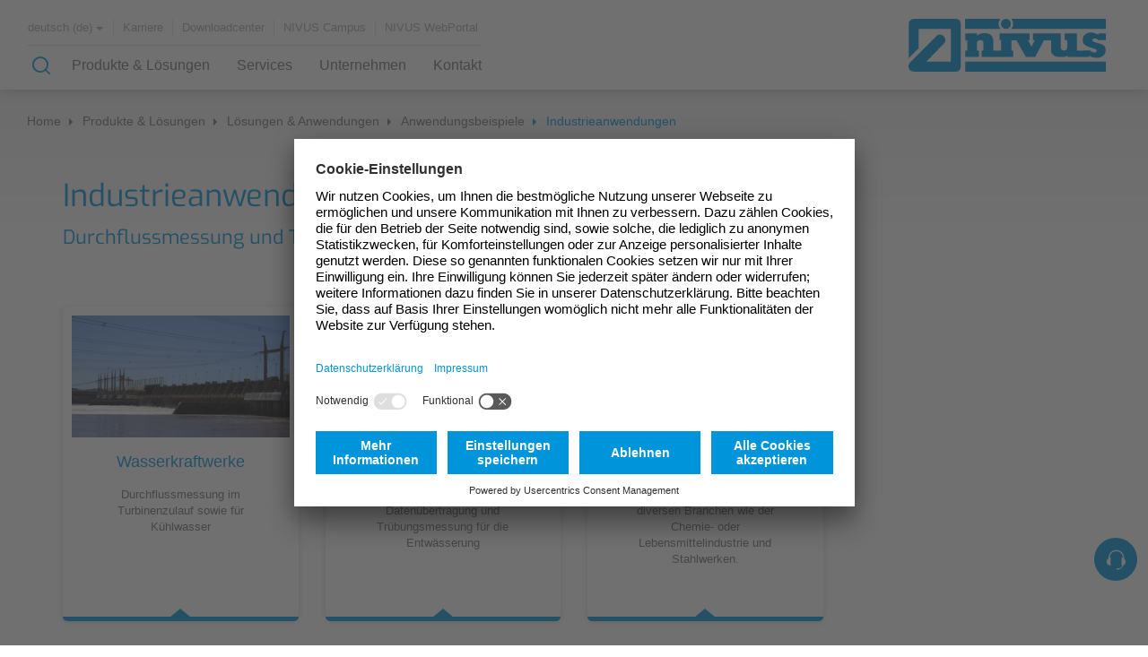

--- FILE ---
content_type: text/html; charset=utf-8
request_url: https://www.nivus.de/de/produkte-loesungen/loesungen-anwendungen/anwendungsbeispiele/industrieanwendungen
body_size: 25236
content:
<!DOCTYPE html>
<html lang="de">
<head>      <link rel="preconnect" href="//app.usercentrics.eu">
      <link rel="preconnect" href="//api.usercentrics.eu">
      <link rel="preconnect" href="//privacy-proxy.usercentrics.eu">

      <link rel="preload" href="//app.usercentrics.eu/browser-ui/latest/loader.js" as="script">
      <link rel="preload" href="//privacy-proxy.usercentrics.eu/latest/uc-block.bundle.js" as="script"><script id="usercentrics-cmp" src="https://app.usercentrics.eu/browser-ui/latest/loader.js" async data-settings-id="FTPHeuP8hvMZiU" data-language="de"></script>      <script type="application/javascript" src="https://privacy-proxy.usercentrics.eu/latest/uc-block.bundle.js"></script>
      <script>
          // (optional) additional configs for the Smart Data Protector
          uc.reloadOnOptIn('BJz7qNsdj-7'); // reload page on YouTube opt-in
      </script>
    <meta charset="utf-8">

<!-- 
	This website is powered by TYPO3 - inspiring people to share!
	TYPO3 is a free open source Content Management Framework initially created by Kasper Skaarhoj and licensed under GNU/GPL.
	TYPO3 is copyright 1998-2026 of Kasper Skaarhoj. Extensions are copyright of their respective owners.
	Information and contribution at https://typo3.org/
-->


<title>Industrieanwendungen | Nivus</title>
<meta http-equiv="x-ua-compatible" content="IE=Edge">
<meta name="generator" content="TYPO3 CMS">
<meta name="description" content="Durchflussmessung und Trübungsmessung in Industrieanwendungen ">
<meta name="viewport" content="width=device-width, initial-scale=1">
<meta name="twitter:card" content="summary">


<link href="/build/assets/css-DgihCeDJ.css?1768820592" rel="stylesheet" >




<script>
/*0*/
dataLayer=[{"environment":"Production"}];(function(){var h=window.location.hash.substring(1).match(/avtagmanager_queue:(.*)/);h&&h[1]&&(window.dataLayer.push(JSON.parse(decodeURIComponent(h[1]))),window.location.hash='')})();


</script>
<script type="importmap">{"imports":{"/build/assets/app-BHRYhghV.js":"/build/assets/app-BHRYhghV.js?1768820592"}}</script>

<script nonce="">    function gtag() { dataLayer.push(arguments); }
    gtag("consent", "default", {
      'ad_storage': 'denied',
      'ad_user_data': 'denied',
      'ad_personalization': 'denied',
      'analytics_storage': 'denied',
      'personalization_storage': 'denied',
      'functionality_storage': 'granted',
      'security_storage': 'granted',
    });</script><script nonce=""></script><!-- Google Tag Manager -->
<script id="gtmScript" nonce="">(function(w,d,s,l,i){w[l]=w[l]||[];w[l].push({'gtm.start':
new Date().getTime(),event:'gtm.js'});var f=d.getElementsByTagName(s)[0],
j=d.createElement(s),dl=l!='dataLayer'?'&l='+l:'';j.async=true;j.src=
'https://www.googletagmanager.com/gtm.js?id='+i+dl+'';var n=d.querySelector('[nonce]');
n&&j.setAttribute('nonce',n.nonce||n.getAttribute('nonce'));f.parentNode.insertBefore(j,f);
})(window,document,'script','dataLayer','GTM-5L3TDDJ');</script>
<!-- End Google Tag Manager -->
      <link rel="apple-touch-icon" sizes="180x180" href="/favicons/apple-touch-icon.png">
      <link rel="icon" type="image/png" sizes="32x32" href="/favicons/favicon-32x32.png">
      <link rel="icon" type="image/png" sizes="16x16" href="/favicons/favicon-16x16.png">
      <link rel="manifest" href="/favicons/site.webmanifest">
      <link rel="mask-icon" href="/favicons/safari-pinned-tab.svg" color="#ffffff">
      <link rel="shortcut icon" href="/favicons/favicon.ico">
      <meta name="msapplication-TileColor" content="#ffffff">
      <meta name="msapplication-config" content="/favicons/browserconfig.xml">
      <meta name="theme-color" content="#ffffff">    <link rel="dns-prefetch" href="//www.youtube.com">
    <link rel="dns-prefetch" href="//www.google.com">
    <link rel="dns-prefetch" href="//s.ytimg.com">
    <link rel="dns-prefetch" href="//www.youtube.com">
<link rel="canonical" href="https://www.nivus.de/de/produkte-loesungen/loesungen-anwendungen/anwendungsbeispiele/industrieanwendungen">

<link rel="alternate" hreflang="de" href="https://www.nivus.de/de/produkte-loesungen/loesungen-anwendungen/anwendungsbeispiele/industrieanwendungen">
<link rel="alternate" hreflang="en" href="https://www.nivus.com/en/products-solutions/solutions-applications/our-applications-instrumentation-for-water-industry/industry">
<link rel="alternate" hreflang="es" href="https://www.nivus.com/es/productos-solucions/aplicaciones/nuestra-seleccion-de-aplicaciones/industria">
<link rel="alternate" hreflang="fr" href="https://www.nivus.com/fr/produits-solutions/applications-solutions/notre-selection-dapplications-instrumentation-de-mesure-pour-la-gestion-de-leau/applications-industrielles">
<link rel="alternate" hreflang="pl" href="https://www.nivus.com/pl/produkty-rozwiazania/aplikacje/nasze-aplikacje-przemysl-i-wodociagi/przemysl">
<link rel="alternate" hreflang="de-ch" href="https://www.nivus.com/de-ch/produkte-loesungen/loesungen-anwendungen/anwendungsbeispiele/industrieanwendungen">
<link rel="alternate" hreflang="en-uk" href="https://www.nivus.com/en-uk/products-solutions/solutions-applications/our-applications-instrumentation-for-water-industry/industry">
<link rel="alternate" hreflang="en-in" href="https://www.nivus.com/en-in/products-solutions/solutions-applications/our-applications-instrumentation-for-water-industry/industry">
<link rel="alternate" hreflang="x-default" href="https://www.nivus.com/en/products-solutions/solutions-applications/our-applications-instrumentation-for-water-industry/industry">
</head>
<body id="p2014" class="page page-backendlayout-followup">
<!-- Google Tag Manager (noscript) -->
<noscript><iframe src="https://www.googletagmanager.com/ns.html?id=GTM-5L3TDDJ"
height="0" width="0" style="display:none;visibility:hidden"></iframe></noscript>
<!-- End Google Tag Manager (noscript) -->

<!-- header -->
<div class="header__wrapper">
  <header id="header">
    

<div class="header__left">
  <div class="header__top">
    <div class="meta-nav pull-left">
      <!-- LANGUAGES -->
      <div class="language-switcher">
        
<button id="languagemenu__trigger" type="button" class="btn btn-invisible dropdown-toggle" data-toggle="dropdown"
        xmlns:f="http://www.w3.org/1999/html">
  
    
      
          deutsch (de)
        
    
  
    
  
    
  
    
  
    
  
    
  
    
  
    
  
    
  
    
  
  <span class="caret"></span>
</button>
<!--<span class="sr-only">Toggle Dropdown</span>-->
<div class="languagemenu__desktop">
  <div class="languagemenu__inner">
    <div class="inner__close">
      <div class="icon--cross"></div>
    </div>
    <div class="inner__heading">
      <div class="">
        Willkommen bei NIVUS Deutschland
      </div>
    </div>

    <div class="language__selection__wrapper">
      <div class="selection__active__wrapper">
        <div class="active__header">
          Aktuelle Länderversion:
        </div>
        <div class="entry">
          
            
              <div class="entry__flag flags-de">

              </div>
              <div class="entry__country">
                Deutschland
              </div>
              <div class="entry__langauge__wrapper">
                <a href="/de/produkte-loesungen/loesungen-anwendungen/anwendungsbeispiele/industrieanwendungen" class="language__entry">deutsch</a>
              </div>
            
          
            
          
            
          
            
          
            
          
            
          
            
          
            
          
            
          
            
          
        </div>
      </div>

      <div class="selections__entrys__wrapper">
        <div class="entrys__header">
          Weitere Länder:
        </div>

        

        
          
        
          
            
          
        
          
            
          
        
          
        
          
        
          
        
          
        
          
        
          
        
          
        

        
          <div class="entry entry--multiple">
            <div class="entry__flag">
            </div>
            <div class="entry__country">Global</div>
            <div class="entry__langauge__wrapper">
              
                
              
                
                  <a href="https://www.nivus.com/en/products-solutions/solutions-applications/our-applications-instrumentation-for-water-industry/industry" class="language__entry">english</a>
                
              
                
                  <a href="https://www.nivus.com/es/productos-solucions/aplicaciones/nuestra-seleccion-de-aplicaciones/industria" class="language__entry">español</a>
                
              
                
              
                
              
                
              
                
              
                
              
                
              
                
              
            </div>
          </div>
        


        
          
        
          
        
          
        
          
            <a href="https://www.nivus.com/fr/produits-solutions/applications-solutions/notre-selection-dapplications-instrumentation-de-mesure-pour-la-gestion-de-leau/applications-industrielles" class="entry">
              <div class="entry__flag flags-fr">

              </div>
              <div class="entry__country">France</div>
              <div class="entry__langauge__wrapper">
                <div href="https://www.nivus.com/fr/produits-solutions/applications-solutions/notre-selection-dapplications-instrumentation-de-mesure-pour-la-gestion-de-leau/applications-industrielles" class="language__entry">français</div>
              </div>
            </a>
          
        
          
            <a href="https://www.nivus.com/pl/produkty-rozwiazania/aplikacje/nasze-aplikacje-przemysl-i-wodociagi/przemysl" class="entry">
              <div class="entry__flag flags-pl">

              </div>
              <div class="entry__country">Polska</div>
              <div class="entry__langauge__wrapper">
                <div href="https://www.nivus.com/pl/produkty-rozwiazania/aplikacje/nasze-aplikacje-przemysl-i-wodociagi/przemysl" class="language__entry">polski</div>
              </div>
            </a>
          
        
          
            <a href="https://www.nivus.com/de-ch/produkte-loesungen/loesungen-anwendungen/anwendungsbeispiele/industrieanwendungen" class="entry">
              <div class="entry__flag flags-ch">

              </div>
              <div class="entry__country">Schweiz</div>
              <div class="entry__langauge__wrapper">
                <div href="https://www.nivus.com/de-ch/produkte-loesungen/loesungen-anwendungen/anwendungsbeispiele/industrieanwendungen" class="language__entry">deutsch</div>
              </div>
            </a>
          
        
          
        
          
            <a href="https://www.nivus.com/en-uk/products-solutions/solutions-applications/our-applications-instrumentation-for-water-industry/industry" class="entry">
              <div class="entry__flag flags-gb">

              </div>
              <div class="entry__country">United Kingdom</div>
              <div class="entry__langauge__wrapper">
                <div href="https://www.nivus.com/en-uk/products-solutions/solutions-applications/our-applications-instrumentation-for-water-industry/industry" class="language__entry">english</div>
              </div>
            </a>
          
        
          
        
          
            <a href="https://www.nivus.com/en-in/products-solutions/solutions-applications/our-applications-instrumentation-for-water-industry/industry" class="entry">
              <div class="entry__flag flags-in">

              </div>
              <div class="entry__country">India</div>
              <div class="entry__langauge__wrapper">
                <div href="https://www.nivus.com/en-in/products-solutions/solutions-applications/our-applications-instrumentation-for-water-industry/industry" class="language__entry">english</div>
              </div>
            </a>
          
        

        <a href="http://www.nivuskorea.com/?lang_select=ko" class="entry">
          <div class="entry__flag flags-kr">

          </div>
          <div class="entry__country">한국인</div>
          <div class="entry__langauge__wrapper">
            <div class="language__entry">한국인</div>
          </div>
        </a>
      </div>
    </div>

    
  </div>
</div>

      </div>
      <!-- LANGUAGES / -->
      <div class="navbar-meta pull-right">
        
          <a href="/de/unternehmen/mach-karriere-bei-nivus">
            Karriere
          </a>
        
          <a href="/de/services/downloadcenter">
            Downloadcenter
          </a>
        
          <a href="/de/services/wissen/nivus-campus">
            NIVUS Campus
          </a>
        
          <a href="/de/produkte-loesungen/daten/softwareloesungen-fuer-die-wasserwirtschaft/nivus-webportal">
            NIVUS WebPortal
          </a>
        
      </div>
    </div>
  </div>
  <div class="header__bottom">
    <div class="header__burgermenu__wrapper">
      <div class="burger__line line--1"></div>
      <div class="burger__line line--2"></div>
      <div class="burger__line line--3"></div>
    </div>
    <div class="header__search">
      <button type="submit" class="icon icon--glass" form="search__form">
      </button>
      <div class="icon icon--cross"></div>

      <div class="header__search__input">
        <form
          id="search__form"
          class="search__form solr__header"
          action="/de/allgemeines/suche"
          data-suggest="/de/allgemeines/suche?type=7384"
          data-suggest-header="Top Results"
        >
          <input name="q" placeholder="Produktname, Artikelnummer, Download..." class="tx-solr-suggest">
          <div class="icon icon--mobile icon--cross"></div>
          <button type="submit" class="icon icon--mobile icon--glass"></button>
        </form>
      </div>
    </div>
    <nav class="navbar navbar-default">
      <ul class="nav navbar-nav">
        
          
            <li class="level--1">
              <a href="/de/produkte-loesungen" class="active fylin__trigger menu--foldable">Produkte &amp; Lösungen</a>
              
                <!-- menu has two types of flyout -->
                
                    <!-- old big fylout -->
                    <div class="flyin">
                      <div class="flyin__close"></div>
                      <div class="flyin__inner">
                        <ul class="wrapper__level--2">
                          
                            <!-- first render all with children -->
                            
                              <li class="level--2 col-4">
                                <a href="/de/produkte-loesungen/loesungen-anwendungen" >Lösungen &amp; Anwendungen</a>
                                
                                  <ul class="wrapper__level--3">
                                    
                                      
                                        <li class="level--3">
                                          <a href="/de/produkte-loesungen/loesungen-anwendungen/case-studies" class="hasChildren" >Case Studies</a>
                                          
                                            <ul class="wrapper__level--4">
                                              
                                                
                                              
                                                
                                              
                                                
                                              
                                                
                                              
                                                
                                              
                                                
                                              
                                                
                                              
                                            </ul>
                                          
                                        </li>
                                      
                                    
                                      
                                        <li class="level--3">
                                          <a href="/de/produkte-loesungen/loesungen-anwendungen/anwendungsbeispiele" class="hasChildren" >Anwendungsbeispiele</a>
                                          
                                            <ul class="wrapper__level--4">
                                              
                                                
                                                  <li class="level--4">
                                                    <a href="/de/produkte-loesungen/loesungen-anwendungen/anwendungsbeispiele/kanalnetz" >Kanalnetz</a>
                                                  </li>
                                                
                                              
                                                
                                                  <li class="level--4">
                                                    <a href="/de/produkte-loesungen/loesungen-anwendungen/anwendungsbeispiele/klaeranlagen" >Kläranlagen</a>
                                                  </li>
                                                
                                              
                                                
                                                  <li class="level--4">
                                                    <a href="/de/produkte-loesungen/loesungen-anwendungen/anwendungsbeispiele/wasserversorgung" >Wasserversorgung</a>
                                                  </li>
                                                
                                              
                                                
                                                  <li class="level--4">
                                                    <a href="/de/produkte-loesungen/loesungen-anwendungen/anwendungsbeispiele/fliessgewaesser" >Fließgewässer</a>
                                                  </li>
                                                
                                              
                                                
                                                  <li class="level--4">
                                                    <a href="/de/produkte-loesungen/loesungen-anwendungen/anwendungsbeispiele/industrieanwendungen" >Industrieanwendungen</a>
                                                  </li>
                                                
                                              
                                            </ul>
                                          
                                        </li>
                                      
                                    
                                      
                                        <li class="level--3">
                                          <a href="/de/services/zuverlaessige-daten-richtige-entscheidungen" class="" >Messdienstleistungen</a>
                                          
                                        </li>
                                      
                                    
                                  </ul>
                                
                              </li>
                            
                          
                            <!-- first render all with children -->
                            
                              <li class="level--2 col-8">
                                <a href="/de/produkte-loesungen/neuheiten-durchfluss-und-fuellstandsmesstechnik" >Messtechnik</a>
                                
                                  <ul class="wrapper__level--3">
                                    
                                      
                                        <li class="level--3">
                                          <a href="/de/produkte-loesungen/messtechnik-fuer-wasseranwendungen/praezise-durchflussmessung-fuer-alle-anwendungen" class="hasChildren" >Durchflussmessung</a>
                                          
                                            <ul class="wrapper__level--4">
                                              
                                                
                                                  <li class="level--4">
                                                    <a href="/de/produkte-loesungen/messtechnik-fuer-wasseranwendungen/praezise-durchflussmessung-fuer-alle-anwendungen/durchfluss-konfigurator" >Konfigurator</a>
                                                  </li>
                                                
                                              
                                                
                                                  <li class="level--4">
                                                    <a href="/de/produkte-loesungen/messtechnik-fuer-wasseranwendungen/praezise-durchflussmessung-fuer-alle-anwendungen/durchflussmessung-in-teilfuellung" >Teilfüllung</a>
                                                  </li>
                                                
                                              
                                                
                                                  <li class="level--4">
                                                    <a href="/de/produkte-loesungen/messtechnik-fuer-wasseranwendungen/praezise-durchflussmessung-fuer-alle-anwendungen/durchflussmesssysteme-fuer-vollfuellung" >Vollfüllung</a>
                                                  </li>
                                                
                                              
                                                
                                                  <li class="level--4">
                                                    <a href="/de/produkte-loesungen/neuheiten-durchfluss-und-fuellstandsmesstechnik/praezise-durchflussmessung-fuer-alle-anwendungen/hydraulische-durchflussmessung" >Hydraulische Durchflussmessung</a>
                                                  </li>
                                                
                                              
                                                
                                                  <li class="level--4">
                                                    <a href="/de/produkte-loesungen/neuheiten-durchfluss-und-fuellstandsmesstechnik/praezise-durchflussmessung-fuer-alle-anwendungen/nivuflow-mobile" >Mobile Messungen</a>
                                                  </li>
                                                
                                              
                                            </ul>
                                          
                                        </li>
                                      
                                    
                                      
                                        <li class="level--3">
                                          <a href="/de/produkte-loesungen/neuheiten-durchfluss-und-fuellstandsmesstechnik/fuellstandsmessung-fuer-fluessigkeiten" class="hasChildren" >Füllstandsmessung</a>
                                          
                                            <ul class="wrapper__level--4">
                                              
                                                
                                                  <li class="level--4">
                                                    <a href="/de/produkte-loesungen/neuheiten-durchfluss-und-fuellstandsmesstechnik/fuellstandsmessung-fuer-fluessigkeiten/beruehrungslose-ultraschall-fuellstandsmessung" >Berührungslose Füllstandsmessung</a>
                                                  </li>
                                                
                                              
                                                
                                                  <li class="level--4">
                                                    <a href="/de/produkte-loesungen/neuheiten-durchfluss-und-fuellstandsmesstechnik/fuellstandsmessung-fuer-fluessigkeiten/zuverlaessige-hydrostatische-fuellstandsmessung-nivus" >Hydrostatische Füllstandsmessung</a>
                                                  </li>
                                                
                                              
                                                
                                                  <li class="level--4">
                                                    <a href="/de/produkte-loesungen/neuheiten-durchfluss-und-fuellstandsmesstechnik/fuellstandsmessung-fuer-fluessigkeiten/effektive-grenzstandmessung" >Grenzstandmessung</a>
                                                  </li>
                                                
                                              
                                            </ul>
                                          
                                        </li>
                                      
                                    
                                      
                                        <li class="level--3">
                                          <a href="/de/produkte-loesungen/neuheiten-durchfluss-und-fuellstandsmesstechnik/messsysteme-fuer-wasserqualitaet-analyse" class="hasChildren" >Wasserqualität &amp; Analyse</a>
                                          
                                            <ul class="wrapper__level--4">
                                              
                                                
                                                  <li class="level--4">
                                                    <a href="/de/produkte-loesungen/neuheiten-durchfluss-und-fuellstandsmesstechnik/messsysteme-fuer-wasserqualitaet-analyse/partikel-konzentration-afs/partikelkonzentration-messsysteme-afs/nivuparq" >NivuParQ</a>
                                                  </li>
                                                
                                              
                                                
                                                  <li class="level--4">
                                                    <a href="/de/produkte-loesungen/neuheiten-durchfluss-und-fuellstandsmesstechnik/messsysteme-fuer-wasserqualitaet-analyse/trennschicht-messung-nivus/trennschichtmessgeraete/nivuscope-2" >NivuScope 2</a>
                                                  </li>
                                                
                                              
                                            </ul>
                                          
                                        </li>
                                      
                                    
                                      
                                        <li class="level--3">
                                          <a href="/de/produkte-loesungen/neuheiten-durchfluss-und-fuellstandsmesstechnik/perfekt-angepasstes-zubehoer" class="hasChildren" >Zubehör</a>
                                          
                                            <ul class="wrapper__level--4">
                                              
                                                
                                                  <li class="level--4">
                                                    <a href="/de/produkte-loesungen/neuheiten-durchfluss-und-fuellstandsmesstechnik/perfekt-angepasstes-zubehoer/montagezubehoer-fuer-messtechnik-von-nivus" >Montagezubehör</a>
                                                  </li>
                                                
                                              
                                                
                                                  <li class="level--4">
                                                    <a href="/de/produkte-loesungen/neuheiten-durchfluss-und-fuellstandsmesstechnik/perfekt-angepasstes-zubehoer/ueberspannungsschutz-nivus" >Überspannungsschutz</a>
                                                  </li>
                                                
                                              
                                                
                                                  <li class="level--4">
                                                    <a href="/de/produkte-loesungen/neuheiten-durchfluss-und-fuellstandsmesstechnik/perfekt-angepasstes-zubehoer/ex-trennmodul-und-multiplexer" >Ex-Modul / Multiplexer</a>
                                                  </li>
                                                
                                              
                                                
                                                  <li class="level--4">
                                                    <a href="/de/produkte-loesungen/neuheiten-durchfluss-und-fuellstandsmesstechnik/perfekt-angepasstes-zubehoer/zubehoersoftware-von-nivus" >Zubehörsoftware</a>
                                                  </li>
                                                
                                              
                                                
                                                  <li class="level--4">
                                                    <a href="/de/produkte-loesungen/neuheiten-durchfluss-und-fuellstandsmesstechnik/perfekt-angepasstes-zubehoer/sonstiges-zubehoer-fuer-messtechnik-nivus" >Sonstiges</a>
                                                  </li>
                                                
                                              
                                            </ul>
                                          
                                        </li>
                                      
                                    
                                  </ul>
                                
                              </li>
                            
                          
                            <!-- first render all with children -->
                            
                              <li class="level--2 col-4">
                                <a href="/de/produkte-loesungen/daten" >Daten</a>
                                
                                  <ul class="wrapper__level--3">
                                    
                                      
                                        <li class="level--3">
                                          <a href="/de/produkte-loesungen/daten/netzunabhaengige-uebertragungs-und-fernwirktechnik" class="hasChildren" >Übertragungs- und Fernwirktechnik</a>
                                          
                                            <ul class="wrapper__level--4">
                                              
                                                
                                                  <li class="level--4">
                                                    <a href="/de/produkte-loesungen/daten/netzunabhaengige-uebertragungs-und-fernwirktechnik" >Gateways</a>
                                                  </li>
                                                
                                              
                                                
                                                  <li class="level--4">
                                                    <a href="/de/produkte-loesungen/daten/netzunabhaengige-uebertragungs-und-fernwirktechnik" >Autarke Datenlogger</a>
                                                  </li>
                                                
                                              
                                                
                                                  <li class="level--4">
                                                    <a href="/de/produkte-loesungen/daten/netzunabhaengige-uebertragungs-und-fernwirktechnik/visuelle-ueberwachung/nivucam" >Visuelle Überwachung</a>
                                                  </li>
                                                
                                              
                                            </ul>
                                          
                                        </li>
                                      
                                    
                                      
                                        <li class="level--3">
                                          <a href="/de/produkte-loesungen/daten/softwareloesungen-fuer-die-wasserwirtschaft" class="hasChildren" >Softwarelösungen</a>
                                          
                                            <ul class="wrapper__level--4">
                                              
                                                
                                                  <li class="level--4">
                                                    <a href="/de/produkte-loesungen/daten/softwareloesungen-fuer-die-wasserwirtschaft/nivus-webportal" >NIVUS WebPortal</a>
                                                  </li>
                                                
                                              
                                                
                                                  <li class="level--4">
                                                    <a href="/de/produkte-loesungen/daten/softwareloesungen-fuer-die-wasserwirtschaft/prozessleitsystem-nicos" >Prozessleitsystem NICOS</a>
                                                  </li>
                                                
                                              
                                            </ul>
                                          
                                        </li>
                                      
                                    
                                  </ul>
                                
                              </li>
                            
                          

                          <!-- render all without Children -->
                          <li class="level--2 col-4">
                            
                              
                            
                              
                            
                              
                            
                          </li>
                        </ul>
                      </div>
                    </div>
                  
              
            </li>
          
        
          
            <li class="level--1">
              <a href="/de/services" class=" fylin__trigger menu--foldable">Services</a>
              
                <!-- menu has two types of flyout -->
                
                    <!-- old big fylout -->
                    <div class="flyin">
                      <div class="flyin__close"></div>
                      <div class="flyin__inner">
                        <ul class="wrapper__level--2">
                          
                            <!-- first render all with children -->
                            
                          
                            <!-- first render all with children -->
                            
                              <li class="level--2 col-4">
                                <a href="/de/services/zuverlaessige-daten-richtige-entscheidungen" >Messdienstleistungen (SHM)</a>
                                
                                  <ul class="wrapper__level--3">
                                    
                                      
                                        <li class="level--3">
                                          <a href="/de/drosselueberpruefung" class="" >Ablauf einer Drosselüberprüfung</a>
                                          
                                        </li>
                                      
                                    
                                      
                                        <li class="level--3">
                                          <a href="/de/services/zuverlaessige-daten-richtige-entscheidungen/fremdwasserermittlung" class="" >Fremdwasserermittlung</a>
                                          
                                        </li>
                                      
                                    
                                      
                                        <li class="level--3">
                                          <a href="/de/services/zuverlaessige-daten-richtige-entscheidungen/automatisierte-netzmessung" class="" >Automatisierte Netzmessung</a>
                                          
                                        </li>
                                      
                                    
                                      
                                        <li class="level--3">
                                          <a href="/de/services/zuverlaessige-daten-richtige-entscheidungen/ueberpruefung-einer-drosseleinrichtung" class="" >Überprüfung einer Drosseleinrichtung</a>
                                          
                                        </li>
                                      
                                    
                                      
                                        <li class="level--3">
                                          <a href="/de/services/zuverlaessige-daten-richtige-entscheidungen/ueberpruefung-einer-durchflussmesseinrichtung" class="" >Überprüfung einer Durchflussmesseinrichtung</a>
                                          
                                        </li>
                                      
                                    
                                      
                                    
                                      
                                    
                                      
                                    
                                      
                                        <li class="level--3">
                                          <a href="/de/services/zuverlaessige-daten-richtige-entscheidungen/umfangreiche-grundlagendatenerhebung-zur-schmutzfrachtmodellierung" class="" >Umfangreiche Grundlagendatenerhebung zur Schmutzfrachtmodellierung</a>
                                          
                                        </li>
                                      
                                    
                                      
                                    
                                      
                                        <li class="level--3">
                                          <a href="/de/services/zuverlaessige-daten-richtige-entscheidungen/ueberpruefung-abwasserwaermenutzungsanlage" class="" >Überprüfung Abwasserwärmenutzungsanlage</a>
                                          
                                        </li>
                                      
                                    
                                      
                                    
                                      
                                    
                                  </ul>
                                
                              </li>
                            
                          
                            <!-- first render all with children -->
                            
                              <li class="level--2 col-4">
                                <a href="/de/services/wissen" >Wissen</a>
                                
                                  <ul class="wrapper__level--3">
                                    
                                      
                                        <li class="level--3">
                                          <a href="/de/services/wissen/nivus-campus" class="hasChildren" >NIVUS Campus</a>
                                          
                                            <ul class="wrapper__level--4">
                                              
                                                
                                                  <li class="level--4">
                                                    <a href="/de/services/wissen/nivus-campus/hands-on-training" >Praxistraining</a>
                                                  </li>
                                                
                                              
                                                
                                                  <li class="level--4">
                                                    <a href="/de/services/wissen/nivus-campus/campus-on-tour" >Campus On Tour</a>
                                                  </li>
                                                
                                              
                                                
                                                  <li class="level--4">
                                                    <a href="/de/services/wissen/nivus-campus/ikt-lehrgaenge-bei-nivus-campus" >IKT Lehrgänge bei NIVUS Campus</a>
                                                  </li>
                                                
                                              
                                                
                                                  <li class="level--4">
                                                    <a href="/de/services/wissen/nivus-campus/nivus-campus-nachbarschaftstreffen" >Nachbarschaftstreffen - Gastvorträge</a>
                                                  </li>
                                                
                                              
                                                
                                                  <li class="level--4">
                                                    <a href="/de/unternehmen/aktuelles-presse/pre-event-wasserfachtage-2025" >Wasserfachtage 2025</a>
                                                  </li>
                                                
                                              
                                            </ul>
                                          
                                        </li>
                                      
                                    
                                      
                                        <li class="level--3">
                                          <a href="/de/services/wissen/know-how" class="hasChildren" >Know-How</a>
                                          
                                            <ul class="wrapper__level--4">
                                              
                                                
                                                  <li class="level--4">
                                                    <a href="/de/services/wissen/know-how" >Partikelkonzentrationsmessung AFS</a>
                                                  </li>
                                                
                                              
                                                
                                                  <li class="level--4">
                                                    <a href="/de/services/wissen/know-how" >Durchflussmessung</a>
                                                  </li>
                                                
                                              
                                            </ul>
                                          
                                        </li>
                                      
                                    
                                  </ul>
                                
                              </li>
                            
                          
                            <!-- first render all with children -->
                            
                          

                          <!-- render all without Children -->
                          <li class="level--2 col-4">
                            
                              
                                <a href="/de/services/nivus-kundendienst-fuer-schnelle-problemloesungen" >Kundendienst</a>
                              
                            
                              
                            
                              
                            
                              
                                <a href="/de/services/downloadcenter" >Downloadcenter</a>
                              
                            
                          </li>
                        </ul>
                      </div>
                    </div>
                  
              
            </li>
          
        
          
            <li class="level--1">
              <a href="/de/unternehmen" class=" fylin__trigger menu--foldable">Unternehmen</a>
              
                <!-- menu has two types of flyout -->
                
                    <!-- old big fylout -->
                    <div class="flyin">
                      <div class="flyin__close"></div>
                      <div class="flyin__inner">
                        <ul class="wrapper__level--2">
                          
                            <!-- first render all with children -->
                            
                              <li class="level--2 col-4">
                                <a href="/de/unternehmen/ueber-uns" >Über uns</a>
                                
                                  <ul class="wrapper__level--3">
                                    
                                      
                                        <li class="level--3">
                                          <a href="/de/unternehmen/ueber-uns/nivus-unsere-philosophie" class="" >Philosophie</a>
                                          
                                        </li>
                                      
                                    
                                      
                                        <li class="level--3">
                                          <a href="/de/unternehmen/ueber-uns/partner-und-verbaende" class="" >Partner und Verbände</a>
                                          
                                        </li>
                                      
                                    
                                      
                                        <li class="level--3">
                                          <a href="/de/unternehmen/ueber-uns/nivus-forschung-und-entwicklung" class="" >Forschung und Entwicklung</a>
                                          
                                        </li>
                                      
                                    
                                      
                                        <li class="level--3">
                                          <a href="/de/unternehmen/ueber-uns/nivus-unsere-geschichte" class="" >Geschichte</a>
                                          
                                        </li>
                                      
                                    
                                  </ul>
                                
                              </li>
                            
                          
                            <!-- first render all with children -->
                            
                              <li class="level--2 col-4">
                                <a href="/de/unternehmen/aktuelles-presse" >Aktuelles &amp; Presse</a>
                                
                                  <ul class="wrapper__level--3">
                                    
                                      
                                        <li class="level--3">
                                          <a href="/de/unternehmen/aktuelles-presse/presse" class="" >Presse</a>
                                          
                                        </li>
                                      
                                    
                                      
                                        <li class="level--3">
                                          <a href="/de/unternehmen/aktuelles-presse/veranstaltungen-messen-und-ausstellungen" class="" >Veranstaltungen und Messen</a>
                                          
                                        </li>
                                      
                                    
                                      
                                        <li class="level--3">
                                          <a href="/de/unternehmen/aktuelles-presse/ifat-2024" class="" >IFAT 2024</a>
                                          
                                        </li>
                                      
                                    
                                      
                                        <li class="level--3">
                                          <a href="/de/unternehmen/aktuelles-presse/wasserfachtage-2025" class="" >Wasserfachtage 2025 - Danke!</a>
                                          
                                        </li>
                                      
                                    
                                      
                                        <li class="level--3">
                                          <a href="/de/unternehmen/aktuelles-presse/newsletter" class="hasChildren" >Newsletter</a>
                                          
                                            <ul class="wrapper__level--4">
                                              
                                                
                                                  <li class="level--4">
                                                    <a href="/de/unternehmen/aktuelles-presse/newsletter/abmeldung" >Abmeldung</a>
                                                  </li>
                                                
                                              
                                            </ul>
                                          
                                        </li>
                                      
                                    
                                      
                                    
                                  </ul>
                                
                              </li>
                            
                          
                            <!-- first render all with children -->
                            
                              <li class="level--2 col-4">
                                <a href="/de/unternehmen/mach-karriere-bei-nivus" >Karriere</a>
                                
                                  <ul class="wrapper__level--3">
                                    
                                      
                                        <li class="level--3">
                                          <a href="/de/unternehmen/mach-karriere-bei-nivus/aktuelle-stellenangebote" class="" >Aktuelle Stellenangebote</a>
                                          
                                        </li>
                                      
                                    
                                      
                                        <li class="level--3">
                                          <a href="/de/unternehmen/mach-karriere-bei-nivus/ausbildung-studium-praktika" class="hasChildren" >Ausbildung, Studium &amp; Praktika</a>
                                          
                                            <ul class="wrapper__level--4">
                                              
                                                
                                                  <li class="level--4">
                                                    <a href="/de/unternehmen/mach-karriere-bei-nivus/ausbildung-studium-praktika/einfuehrungswoche" >Einführungswoche</a>
                                                  </li>
                                                
                                              
                                            </ul>
                                          
                                        </li>
                                      
                                    
                                      
                                        <li class="level--3">
                                          <a href="/de/unternehmen/mach-karriere-bei-nivus/ihr-weg-zu-uns" class="" >Dein Weg zu uns</a>
                                          
                                        </li>
                                      
                                    
                                      
                                        <li class="level--3">
                                          <a href="/de/unternehmen/mach-karriere-bei-nivus/dafuer-stehen-wir" class="" >Dafür stehen wir</a>
                                          
                                        </li>
                                      
                                    
                                  </ul>
                                
                              </li>
                            
                          
                            <!-- first render all with children -->
                            
                          
                            <!-- first render all with children -->
                            
                          
                            <!-- first render all with children -->
                            
                          

                          <!-- render all without Children -->
                          <li class="level--2 col-4">
                            
                              
                            
                              
                            
                              
                            
                              
                                <a href="/de/unternehmen/nivus-unser-qualitaetsmanagement-fuer-beste-kundenbeziehungen" >Qualität</a>
                              
                            
                              
                                <a href="/de/unternehmen/nivus-nachhaltiges-wirtschaften-fuer-kommende-generationen" >Nachhaltigkeit</a>
                              
                            
                              
                                <a href="/de/unternehmen/compliance" >Compliance</a>
                              
                            
                          </li>
                        </ul>
                      </div>
                    </div>
                  
              
            </li>
          
        
          
            <li class="level--1">
              <a href="/de/kontakt" class=" fylin__trigger menu--foldable">Kontakt</a>
              
                <!-- menu has two types of flyout -->
                
                    <!-- just fist level options -->
                    <div class="flyin fylin--foldable">
                      <div class="flyin__inner">
                        <ul class="wrapper__level--2">
                          
                            
                              <li class="level--2">
                                <a href="/de/kontakt/nivus-gmbh-kontaktinformationen" >Stammhaus</a>
                              </li>
                            
                          
                            
                              <li class="level--2">
                                <a href="/de/kontakt/nivus-gmbh-ihre-kontakte-im-innendienst" >Innendienst</a>
                              </li>
                            
                          
                            
                              <li class="level--2">
                                <a href="/de/kontakt/nivus-gmbh-unser-vertrieb-deutschland-fuer-sie-vor-ort" >Vertrieb Deutschland</a>
                              </li>
                            
                          
                            
                              <li class="level--2">
                                <a href="/de/kontakt/nivus-weltweite-niederlassungen" >Vertrieb weltweit</a>
                              </li>
                            
                          
                            
                              <li class="level--2">
                                <a href="/de/kontakt/nivus-kontaktformular-nehmen-sie-kontakt-mit-uns-auf" >Kontaktformular</a>
                              </li>
                            
                          
                        </ul>
                      </div>
                    </div>
                  
              
            </li>
          
        
      </ul>

      

    </nav>
  </div>
</div>
<div class="header__right">
  <a href="/de/" class="navbar-brand">
    <svg xmlns="http://www.w3.org/2000/svg" viewBox="0 0 420.24 113.4" style="enable-background:new 0 0 420.2399902 113.4000702" xml:space="preserve"><path style="fill-rule:evenodd;clip-rule:evenodd;fill:#0093dd" d="M207.383.12h.523l.522.069.523.047.523.116.5.092.5.162.5.162.477.186.455.231.454.232.455.255.409.277.432.325.386.301.364.347.363.347.341.371.341.393.318.394.296.44.273.417.25.463.227.463.227.487.182.463.159.486.159.509.091.533.114.509.045.533.068.579v1.088l-.068.533-.045.533-.114.509-.091.533-.159.509-.159.486-.182.487-.227.486-.227.44-.25.463-.273.417-.296.44-.318.394-.341.393-.341.394-.363.347-.364.324-.386.301-.432.325-.409.277-.455.255-.454.232-.455.208-.477.209-.5.162-.5.139-.5.139-.523.069-.523.07-.522.046-.523.023-.568-.023-.523-.046-.523-.07-.522-.069-.5-.139-.5-.139-.5-.162-.478-.209-.477-.208-.432-.232-.454-.255-.409-.277-.409-.325-.41-.301-.363-.324-.364-.347-.341-.394-.341-.393-.318-.394-.295-.44-.273-.417-.25-.463-.25-.44-.205-.486-.181-.487-.159-.486-.16-.509-.09-.533-.114-.509-.046-.533-.068-.533v-1.088l.068-.579.046-.533.114-.509.09-.533.16-.509.159-.486.181-.463.205-.487.25-.463.25-.463.273-.417.295-.44.318-.394.341-.393.341-.371.364-.347.363-.347.41-.301.409-.325.409-.277.454-.255.432-.232.477-.231.478-.186.5-.162.5-.162.5-.092.522-.116.523-.047.523-.069zM76.189 52.143l.341-.418.296-.464.295-.465.273-.441.227-.464.205-.488.182-.441.159-.487.114-.488.113-.487.069-.488.022-.464.023-.511-.023-.487-.022-.511-.046-.488-.114-.487-.09-.511-.137-.464-.159-.511-.182-.487-.205-.488-.25-.488-.25-.487-.273-.464-.318-.488-.318-.487-.341-.465-.364-.441-.387-.487-.432-.418-.409-.465-.455-.371-.477-.348-.432-.349-.477-.301-.478-.279-.477-.255-.501-.209-.454-.232-.478-.163-.5-.162-.477-.117-.501-.116-.477-.069-.477-.07-.478-.046h-.955l-.477.023-.455.046-.455.093-.455.07-.477.139-.432.139-.432.163-.455.162-.409.209-.386.209-.432.256-.364.255-.387.279-.386.325-.364.325L4.252 92.353l-.341.371-.341.372-.319.418-.318.394-.273.441-.295.418-.296.441-.25.465-.25.464-.228.488-.204.487-.228.465-.181.51-.16.511-.159.511-.113.511-.114.533-.068.534-.069.511-.022.557-.023.534v.534l.045.534.069.534.068.534.136.534.137.511.182.534.204.511.205.51.295.511.296.511.25.395.296.394.295.372.273.325.318.301.319.302.318.302.341.255.318.256.341.232.341.209.364.209.341.186.364.185.364.163.409.116.75.279.796.185.796.186.796.116.841.093.841.093.864.046.887.023 86.784.07.727-.023.705-.047.66-.069.659-.093.637-.116.568-.139.591-.163.523-.186.5-.209.5-.255.432-.255.455-.302.387-.325.409-.325.364-.372.318-.371.318-.395.273-.441.273-.464.25-.441.227-.511.205-.511.182-.534.159-.557.137-.604.136-.58.091-.65.091-.65.045-.65.046-.697.023-.696.045-.72V12.281l-.045-.743-.023-.766-.068-.696-.091-.697-.091-.65-.137-.627-.159-.626-.182-.581-.182-.557-.25-.534-.227-.511-.273-.51-.296-.465-.318-.464-.341-.395-.341-.394-.409-.372-.409-.348-.432-.325-.455-.302-.478-.279-.5-.232-.523-.232-.568-.186-.569-.209-.613-.162-.592-.116-.659-.116-.659-.07-.705-.069-.705-.024L99.13 0H12.278l-.751.023-.682.047-.682.093-.659.116-.614.116-.614.162-.614.163-.546.209-.545.255-.523.232-.5.279-.501.302-.454.301-.432.349-.432.394-.387.372-.364.394-.341.442-.318.441-.318.487-.273.488-.25.511-.25.533-.205.534-.182.558-.159.603-.136.604-.091.627-.114.65-.045.627-.023.673-.046.696v72.225l21.031-21.335V24.446l.023-.417.023-.349.068-.348.091-.279.114-.301.091-.256.159-.209.182-.185.182-.163.227-.162.25-.093.273-.116.273-.047.341-.069.341-.024.409-.023 62.911.047h.364l.341.023.318.069.296.07.25.093.25.139.205.116.181.186.182.186.137.232.136.255.091.279.091.302.046.302.022.348.023.394.023 64.378v.372l-.023.325-.068.325-.091.255-.068.279-.137.232-.159.232-.159.209-.205.186-.204.162-.273.116-.25.116-.296.07-.318.07-.341.023-.364.023H38.015zM387.117 29.34l1.341.046 1.251.093 1.227.093 1.182.14 1.092.185 1.114.233 1.045.232 1.023.302 1.001.325 1 .348.955.395.977.464.978.465.978.511 1 .58 1 .581.023-2.996 15.936-.046v14.561h-15.913l-.501-.488-.5-.464-.477-.395-.5-.372-.478-.371-.5-.302-.5-.302-.477-.232-.501-.256-.5-.186-.523-.139-.545-.116-.546-.093-.545-.046-.591-.024-.569.024-.386.046-.432.093-.364.07-.364.139-.363.139-.342.186-.318.163-.318.209-.296.209-.227.255-.25.256-.182.278-.182.279-.113.302-.114.325-.091.325v.372l.045.371.046.349.114.348.136.325.205.325.204.325.25.302.296.256.341.278.364.256.409.209.432.255.477.209.5.186.546.163 14.049 4.157.728.278.682.256.614.302.636.325.614.325.569.348.545.349.5.371.5.395.478.441.455.418.386.441.386.442.364.487.341.511.296.511.295.511.25.534.25.558.205.58.182.581.159.604.137.58.113.65.068.604.046.674.068.65v.697l-.045.673-.023.697-.046.72-.113.72-.182.766-.228.743-.25.72-.272.697-.319.673-.318.651-.364.65-.386.58-.409.581-.41.581-.454.534-.478.534-.5.488-.5.464-.546.441-.522.418-.569.418-.591.395-.591.348-.614.349-.636.302-.614.302-.659.255-.66.232-.659.233-.682.209-.682.162-.705.163-.727.093-.705.116-.705.093-.727.046h-1.273l-1.251-.023-1.25-.07-1.228-.07-1.227-.092-1.183-.117-1.204-.185-1.183-.233-.591-.116-.568-.162-.591-.163-.568-.162-.569-.186-.591-.232-.546-.209-.568-.256-.568-.255-.546-.279-.545-.302-.569-.325-.545-.348-.523-.372-.546-.372-.523-.441v3.228h-45.127l-1.182-2.879-.341.255-.364.232-.386.232-.364.233-.727.371-.728.325-.773.279-.795.232-.773.209-.819.14-.841.116-.841.116-.864.046-.932.07-1.864.046H320.484l-.841-.046-.864-.093-.841-.093-.842-.139-.818-.163-.818-.185-.773-.233-.796-.232-.773-.255-.728-.302-.704-.325-.705-.372-.659-.372-.66-.418-.636-.418-.591-.464-.569-.488-.545-.511-.5-.511-.478-.557-.432-.581-.409-.603-.364-.604-.341-.674-.295-.673-.25-.674-.205-.719-.159-.72-.136-.79-.091-.766-.023-.813-.046-3.414V45.898h-14.936l-18.983 35.88h-19.687l-20.143-35.88h-10.821v22.109h4.206v13.794h-67.702V68.03h3.91V50.218l-.022-.279v-.255l-.046-.279-.045-.256-.091-.255-.068-.232-.114-.209-.114-.232-.113-.209-.16-.209-.159-.186-.182-.186-.182-.163-.204-.162-.205-.163-.227-.139-.477-.256-.501-.255-.545-.186-.591-.162-.591-.093-.637-.116-.659-.024-.682-.023-.569.023-.568.024-.523.069-.523.14-.523.139-.5.209-.477.232-.455.279-.455.325-.454.372-.409.441-.41.488-.363.51-.364.581-.341.674-.318.696V68.03h4.228l-.023 13.771H120.72l.023-13.771h4.456V45.898h-4.456V31.291h24.826l-.046 4.83 4.251-2.624.705-.395.75-.348.728-.325.796-.302.772-.256.796-.255.819-.209.818-.163.796-.162.818-.14.796-.092.796-.093.772-.047.773-.046.728-.023h.705l1.136.023 1.069.069 1.091.093 1.046.116 1 .186 1 .232.478.117.455.139.477.162.477.186.478.163.432.209.454.232.455.209.409.232.455.279.409.255.432.302.409.302.432.325.387.349.386.348.432.372.364.394.386.442.41.418.386.58.364.534.341.558.318.557.296.604.25.557.273.581.204.604.182.58.159.627.159.581.114.627.068.58.091.628.023.627.023.627v21.76h17.096V45.852l-3.57.046V31.291h63.769v14.561h-3.228l7.457 14.212 6.933-14.212h-3.887V31.291h59.336v29.935l.022.371.046.372.023.348.068.348.091.349.068.325.136.325.137.325.113.325.159.279.182.279.205.255.205.279.204.255.205.256.25.209.25.209.25.232.273.186.273.186.295.162.273.163.318.116.318.139.319.116.318.093.341.093.318.07.341.069.341.024.364.023h.887l.591-.07.568-.116.569-.163.295-.116.296-.093.25-.139.295-.139.273-.163.25-.162.25-.186.25-.186.25-.209.228-.209.204-.255.205-.233.204-.278.182-.279.182-.302.159-.325.114-.325.136-.348.137-.349.068-.371.091-.395.068-.441.046-.418.022-.465v-15.42h-5.41V31.291h26.098v36.716l27.986-.023.273.325.318.278.364.302.386.279.387.279.409.278.454.233.478.278.477.233.455.232.5.209.5.209.523.186.5.162.5.163.523.139.5.139.501.07.5.07.477.069.478.047h.432l.454-.023.432-.024.387-.093.363-.069.341-.14.319-.162.295-.186.228-.209.227-.255.159-.279.205-.325.136-.302.136-.325.114-.256.068-.302.091-.278.046-.256.022-.278v-.511l-.022-.233-.046-.209-.091-.255-.068-.209-.136-.209-.114-.209-.136-.186-.16-.209-.227-.209-.182-.162-.227-.186-.25-.186-.25-.163-.296-.162-.636-.325-.705-.279-.75-.302-.864-.278-1.137-.349-1.205-.371-1.273-.372-1.296-.395-1.364-.441-1.387-.441-1.364-.465-1.386-.511-1.364-.511-1.364-.534-1.319-.557-1.25-.627-.637-.302-.568-.325-.614-.302-.546-.348-.568-.349-.523-.348-.5-.348-.455-.395-.659-.558-.614-.58-.25-.325-.273-.302-.25-.325-.25-.325-.204-.302-.205-.325-.227-.349-.182-.348-.159-.349-.16-.394-.159-.372-.113-.395-.137-.394-.113-.418-.069-.419-.113-.441-.046-.441-.045-.464-.068-.488-.023-.488-.046-1.022.023-1.091.068-1.185.114-1.23.114-.697.159-.674.182-.673.227-.674.273-.627.273-.627.341-.603.386-.604.387-.558.409-.557.454-.557.478-.534.5-.511.5-.442.546-.487.545-.441.591-.419.592-.371.591-.372.613-.348.637-.325.637-.325.636-.279.637-.232.659-.209.659-.232.659-.14.637-.139.659-.139.66-.07.613-.07zM218.52 0h201.72v21.6H218.543l.477-.535.455-.558.432-.581.386-.605.364-.627.341-.651.318-.651.295-.675.251-.674.227-.721.204-.697.16-.768.09-.72.114-.791.046-.744.045-.767-.045-.791-.046-.767-.114-.767-.09-.744-.182-.721-.182-.721-.25-.744-.228-.674-.295-.698-.318-.627-.364-.651-.364-.651-.386-.582-.455-.604-.454-.558zM120.48 21.6V0h75.66l-.477.535-.455.558-.431.604-.409.582-.364.651-.341.651-.318.627-.295.698-.25.674-.25.744-.182.721-.159.721-.136.744-.091.767-.068.767-.023.791.023.767.068.744.091.791.114.72.159.768.204.697.205.721.272.674.296.675.318.651.341.651.363.627.409.605.432.581.431.558.478.535zM120.72 91.98h299.52v21.42H120.72z"/></svg>
  </a>
</div>


  </header>
</div>

<div class="offcanvas mobilemenu d-print-none" data-offcanvas="mainnav" aria-hidden="true">
  <div class="offcanvas__close">
    <div class="close__cross"></div>
  </div>

  <div class="language-switcher">
    <div class="languagemenu__mobile">
  <div class="languagemenu__inner">
    <div class="inner__heading">
      <div class="">
        Willkommen bei NIVUS Deutschland
      </div>
    </div>

    <div class="inner__back">
      <span>zurück</span>
    </div>

    <div class="language__selection__wrapper">
      <div class="selection__active__wrapper">
        <div class="active__header">
          Aktuelle Länderversion:
        </div>
        <div class="entry">
          
            
              <div class="entry__flag flags-de">

              </div>
              <div class="entry__country">
                Deutschland
              </div>
              <div class="entry__langauge__wrapper">
                <a href="/de/produkte-loesungen/loesungen-anwendungen/anwendungsbeispiele/industrieanwendungen" class="language__entry">deutsch</a>
              </div>
            
          
            
          
            
          
            
          
            
          
            
          
            
          
            
          
            
          
            
          
        </div>
      </div>

      <div class="selections__entrys__wrapper">
        <div class="entrys__header">
          Weitere Länder:
        </div>

        

        
          
        
          
            
          
        
          
            
          
        
          
        
          
        
          
        
          
        
          
        
          
        
          
        

        
          <div class="entry entry--multiple">
            <div class="entry__flag">
            </div>
            <div class="entry__country">Global</div>
            <div class="entry__langauge__wrapper">
              
                
              
                
                  <a href="https://www.nivus.com/en/products-solutions/solutions-applications/our-applications-instrumentation-for-water-industry/industry" class="language__entry">english</a>
                
              
                
                  <a href="https://www.nivus.com/es/productos-solucions/aplicaciones/nuestra-seleccion-de-aplicaciones/industria" class="language__entry">español</a>
                
              
                
              
                
              
                
              
                
              
                
              
                
              
                
              
            </div>
          </div>
        

        
          
        
          
        
          
        
          
            <a href="https://www.nivus.com/fr/produits-solutions/applications-solutions/notre-selection-dapplications-instrumentation-de-mesure-pour-la-gestion-de-leau/applications-industrielles" class="entry">
              <div class="entry__flag flags-fr">

              </div>
              <div class="entry__country">France</div>
              <div class="entry__langauge__wrapper">
                <div class="language__entry">français</div>
              </div>
            </a>
          
        
          
            <a href="https://www.nivus.com/pl/produkty-rozwiazania/aplikacje/nasze-aplikacje-przemysl-i-wodociagi/przemysl" class="entry">
              <div class="entry__flag flags-pl">

              </div>
              <div class="entry__country">Polska</div>
              <div class="entry__langauge__wrapper">
                <div class="language__entry">polski</div>
              </div>
            </a>
          
        
          
            <a href="https://www.nivus.com/de-ch/produkte-loesungen/loesungen-anwendungen/anwendungsbeispiele/industrieanwendungen" class="entry">
              <div class="entry__flag flags-ch">

              </div>
              <div class="entry__country">Schweiz</div>
              <div class="entry__langauge__wrapper">
                <div class="language__entry">deutsch</div>
              </div>
            </a>
          
        
          
        
          
            <a href="https://www.nivus.com/en-uk/products-solutions/solutions-applications/our-applications-instrumentation-for-water-industry/industry" class="entry">
              <div class="entry__flag flags-gb">

              </div>
              <div class="entry__country">United Kingdom</div>
              <div class="entry__langauge__wrapper">
                <div class="language__entry">english</div>
              </div>
            </a>
          
        
          
        
          
            <a href="https://www.nivus.com/en-in/products-solutions/solutions-applications/our-applications-instrumentation-for-water-industry/industry" class="entry">
              <div class="entry__flag flags-in">

              </div>
              <div class="entry__country">India</div>
              <div class="entry__langauge__wrapper">
                <div class="language__entry">english</div>
              </div>
            </a>
          
        

        <a href="http://www.nivuskorea.com/?lang_select=ko" class="entry">
          <div class="entry__flag flags-kr">

          </div>
          <div class="entry__country">한국인</div>
          <div class="entry__langauge__wrapper">
            <div class="language__entry">한국인</div>
          </div>
        </a>
      </div>
    </div>

    
  </div>
</div>

  </div>

  <div class="offcanvas__inner">
    <div class="offcanvas__scroll">
      <span class="visually-hidden"></span>
    </div>
    

  <nav class="mainnav d-print-none" id="mainnav-mobile">
    
  <ul class="mainnav__level list-unstyled" data-level="1" aria-hidden="false">
    
    
      <li class="mainnav__entry has-children">
        <a href="/de/produkte-loesungen" class="mainnav__link hasChild active">
          Produkte &amp; Lösungen
        </a>
        
          
  <ul class="mainnav__level list-unstyled" data-level="2" aria-hidden="true">
    
      
        <li class="mainnav__entry mainnav__entry--heading">
          <span class="mainnav__link">Produkte &amp; Lösungen</span>
        </li>
      
      
        <li class="mainnav__entry mainnav__entry--back">
          <span class="mainnav__link">zurück</span>
        </li>
      
      <li class="mainnav__entry mainnav__entry--parent">
        <a href="/de/produkte-loesungen" class="mainnav__link active">
          Übersicht
        </a>
      </li>
    
    
      <li class="mainnav__entry has-children">
        <a href="/de/produkte-loesungen/loesungen-anwendungen" class="mainnav__link hasChild active">
          Lösungen &amp; Anwendungen
        </a>
        
          
  <ul class="mainnav__level list-unstyled" data-level="3" aria-hidden="true">
    
      
        <li class="mainnav__entry mainnav__entry--heading">
          <span class="mainnav__link">Lösungen &amp; Anwendungen</span>
        </li>
      
      
        <li class="mainnav__entry mainnav__entry--back">
          <span class="mainnav__link">zurück</span>
        </li>
      
      <li class="mainnav__entry mainnav__entry--parent">
        <a href="/de/produkte-loesungen/loesungen-anwendungen" class="mainnav__link active">
          Übersicht
        </a>
      </li>
    
    
      <li class="mainnav__entry has-children">
        <a href="/de/produkte-loesungen/loesungen-anwendungen/case-studies" class="mainnav__link hasChild">
          Case Studies
        </a>
        
          
  <ul class="mainnav__level list-unstyled" data-level="4" aria-hidden="true">
    
      
        <li class="mainnav__entry mainnav__entry--heading">
          <span class="mainnav__link">Case Studies</span>
        </li>
      
      
        <li class="mainnav__entry mainnav__entry--back">
          <span class="mainnav__link">zurück</span>
        </li>
      
      <li class="mainnav__entry mainnav__entry--parent">
        <a href="/de/produkte-loesungen/loesungen-anwendungen/case-studies" class="mainnav__link">
          Übersicht
        </a>
      </li>
    
    
      <li class="mainnav__entry">
        <a href="/de/produkte-loesungen/loesungen-anwendungen/case-studies/150-drosselorgane-im-griff" class="mainnav__link">
          150 Drosselorgane im Griff
        </a>
        
      </li>
    
      <li class="mainnav__entry">
        <a href="/de/produkte-loesungen/loesungen-anwendungen/case-studies/innovative-technik-treibt-effizienz-eines-projekts-im-klaerwerk-five-fords-voran" class="mainnav__link">
          Höhere Effizienz im Klärwerk Five Fords
        </a>
        
      </li>
    
      <li class="mainnav__entry">
        <a href="/de/produkte-loesungen/loesungen-anwendungen/case-studies/gewaehrleistung-von-durchflussrichtlinien-im-klaerwerk-fowey" class="mainnav__link">
          Gewährleistung von Durchflussrichtlinien im Klärwerk Fowey
        </a>
        
      </li>
    
      <li class="mainnav__entry">
        <a href="/de/produkte-loesungen/loesungen-anwendungen/case-studies/modernes-hydraulikmanagment-fuer-oberflaechengewaesser" class="mainnav__link">
          Hydraulik-Management für Oberflächengewässer
        </a>
        
      </li>
    
      <li class="mainnav__entry">
        <a href="/de/produkte-loesungen/loesungen-anwendungen/case-studies/casestudy-digitalisierung-in-der-trinkwasserversorgung" class="mainnav__link">
          Digitalisierung in der Trinkwasserversorgung
        </a>
        
      </li>
    
      <li class="mainnav__entry">
        <a href="/de/produkte-loesungen/loesungen-anwendungen/case-studies/casestudy-entlastungsbauwerke-sicher-im-blick" class="mainnav__link">
          Entlastungsbauwerke sicher im Blick
        </a>
        
      </li>
    
      <li class="mainnav__entry">
        <a href="/de/produkte-loesungen/loesungen-anwendungen/case-studies/casestudy-messkampagne-als-datenbasis-fuer-gesamtentwaesserungsplan" class="mainnav__link">
          Messkampagne für Gesamtentwässerungsplan (GEP)
        </a>
        
      </li>
    
  </ul>

        
      </li>
    
      <li class="mainnav__entry has-children">
        <a href="/de/produkte-loesungen/loesungen-anwendungen/anwendungsbeispiele" class="mainnav__link hasChild active">
          Anwendungsbeispiele
        </a>
        
          
  <ul class="mainnav__level list-unstyled" data-level="4" aria-hidden="true">
    
      
        <li class="mainnav__entry mainnav__entry--heading">
          <span class="mainnav__link">Anwendungsbeispiele</span>
        </li>
      
      
        <li class="mainnav__entry mainnav__entry--back">
          <span class="mainnav__link">zurück</span>
        </li>
      
      <li class="mainnav__entry mainnav__entry--parent">
        <a href="/de/produkte-loesungen/loesungen-anwendungen/anwendungsbeispiele" class="mainnav__link active">
          Übersicht
        </a>
      </li>
    
    
      <li class="mainnav__entry">
        <a href="/de/produkte-loesungen/loesungen-anwendungen/anwendungsbeispiele/kanalnetz" class="mainnav__link">
          Kanalnetz
        </a>
        
      </li>
    
      <li class="mainnav__entry">
        <a href="/de/produkte-loesungen/loesungen-anwendungen/anwendungsbeispiele/klaeranlagen" class="mainnav__link">
          Kläranlagen
        </a>
        
      </li>
    
      <li class="mainnav__entry">
        <a href="/de/produkte-loesungen/loesungen-anwendungen/anwendungsbeispiele/wasserversorgung" class="mainnav__link">
          Wasserversorgung
        </a>
        
      </li>
    
      <li class="mainnav__entry">
        <a href="/de/produkte-loesungen/loesungen-anwendungen/anwendungsbeispiele/fliessgewaesser" class="mainnav__link">
          Fließgewässer
        </a>
        
      </li>
    
      <li class="mainnav__entry">
        <a href="/de/produkte-loesungen/loesungen-anwendungen/anwendungsbeispiele/industrieanwendungen" class="mainnav__link active current">
          Industrieanwendungen
        </a>
        
      </li>
    
  </ul>

        
      </li>
    
      <li class="mainnav__entry">
        <a href="/de/services/zuverlaessige-daten-richtige-entscheidungen" class="mainnav__link">
          Messdienstleistungen
        </a>
        
      </li>
    
  </ul>

        
      </li>
    
      <li class="mainnav__entry has-children">
        <a href="/de/produkte-loesungen/neuheiten-durchfluss-und-fuellstandsmesstechnik" class="mainnav__link hasChild">
          Messtechnik
        </a>
        
          
  <ul class="mainnav__level list-unstyled" data-level="3" aria-hidden="true">
    
      
        <li class="mainnav__entry mainnav__entry--heading">
          <span class="mainnav__link">Messtechnik</span>
        </li>
      
      
        <li class="mainnav__entry mainnav__entry--back">
          <span class="mainnav__link">zurück</span>
        </li>
      
      <li class="mainnav__entry mainnav__entry--parent">
        <a href="/de/produkte-loesungen/neuheiten-durchfluss-und-fuellstandsmesstechnik" class="mainnav__link">
          Übersicht
        </a>
      </li>
    
    
      <li class="mainnav__entry has-children">
        <a href="/de/produkte-loesungen/messtechnik-fuer-wasseranwendungen/praezise-durchflussmessung-fuer-alle-anwendungen" class="mainnav__link hasChild">
          Durchflussmessung
        </a>
        
          
  <ul class="mainnav__level list-unstyled" data-level="4" aria-hidden="true">
    
      
        <li class="mainnav__entry mainnav__entry--heading">
          <span class="mainnav__link">Durchflussmessung</span>
        </li>
      
      
        <li class="mainnav__entry mainnav__entry--back">
          <span class="mainnav__link">zurück</span>
        </li>
      
      <li class="mainnav__entry mainnav__entry--parent">
        <a href="/de/produkte-loesungen/messtechnik-fuer-wasseranwendungen/praezise-durchflussmessung-fuer-alle-anwendungen" class="mainnav__link">
          Übersicht
        </a>
      </li>
    
    
      <li class="mainnav__entry">
        <a href="/de/produkte-loesungen/messtechnik-fuer-wasseranwendungen/praezise-durchflussmessung-fuer-alle-anwendungen/durchfluss-konfigurator" class="mainnav__link">
          Konfigurator
        </a>
        
      </li>
    
      <li class="mainnav__entry">
        <a href="/de/produkte-loesungen/messtechnik-fuer-wasseranwendungen/praezise-durchflussmessung-fuer-alle-anwendungen/durchflussmessung-in-teilfuellung" class="mainnav__link">
          Teilfüllung
        </a>
        
      </li>
    
      <li class="mainnav__entry">
        <a href="/de/produkte-loesungen/messtechnik-fuer-wasseranwendungen/praezise-durchflussmessung-fuer-alle-anwendungen/durchflussmesssysteme-fuer-vollfuellung" class="mainnav__link">
          Vollfüllung
        </a>
        
      </li>
    
      <li class="mainnav__entry">
        <a href="/de/produkte-loesungen/neuheiten-durchfluss-und-fuellstandsmesstechnik/praezise-durchflussmessung-fuer-alle-anwendungen/hydraulische-durchflussmessung" class="mainnav__link">
          Hydraulische Durchflussmessung
        </a>
        
      </li>
    
      <li class="mainnav__entry">
        <a href="/de/produkte-loesungen/neuheiten-durchfluss-und-fuellstandsmesstechnik/praezise-durchflussmessung-fuer-alle-anwendungen/nivuflow-mobile" class="mainnav__link">
          Mobile Messungen
        </a>
        
      </li>
    
  </ul>

        
      </li>
    
      <li class="mainnav__entry has-children">
        <a href="/de/produkte-loesungen/neuheiten-durchfluss-und-fuellstandsmesstechnik/fuellstandsmessung-fuer-fluessigkeiten" class="mainnav__link hasChild">
          Füllstandsmessung
        </a>
        
          
  <ul class="mainnav__level list-unstyled" data-level="4" aria-hidden="true">
    
      
        <li class="mainnav__entry mainnav__entry--heading">
          <span class="mainnav__link">Füllstandsmessung</span>
        </li>
      
      
        <li class="mainnav__entry mainnav__entry--back">
          <span class="mainnav__link">zurück</span>
        </li>
      
      <li class="mainnav__entry mainnav__entry--parent">
        <a href="/de/produkte-loesungen/neuheiten-durchfluss-und-fuellstandsmesstechnik/fuellstandsmessung-fuer-fluessigkeiten" class="mainnav__link">
          Übersicht
        </a>
      </li>
    
    
      <li class="mainnav__entry">
        <a href="/de/produkte-loesungen/neuheiten-durchfluss-und-fuellstandsmesstechnik/fuellstandsmessung-fuer-fluessigkeiten/beruehrungslose-ultraschall-fuellstandsmessung" class="mainnav__link">
          Berührungslose Füllstandsmessung
        </a>
        
      </li>
    
      <li class="mainnav__entry">
        <a href="/de/produkte-loesungen/neuheiten-durchfluss-und-fuellstandsmesstechnik/fuellstandsmessung-fuer-fluessigkeiten/zuverlaessige-hydrostatische-fuellstandsmessung-nivus" class="mainnav__link">
          Hydrostatische Füllstandsmessung
        </a>
        
      </li>
    
      <li class="mainnav__entry">
        <a href="/de/produkte-loesungen/neuheiten-durchfluss-und-fuellstandsmesstechnik/fuellstandsmessung-fuer-fluessigkeiten/effektive-grenzstandmessung" class="mainnav__link">
          Grenzstandmessung
        </a>
        
      </li>
    
  </ul>

        
      </li>
    
      <li class="mainnav__entry has-children">
        <a href="/de/produkte-loesungen/neuheiten-durchfluss-und-fuellstandsmesstechnik/messsysteme-fuer-wasserqualitaet-analyse" class="mainnav__link hasChild">
          Wasserqualität &amp; Analyse
        </a>
        
          
  <ul class="mainnav__level list-unstyled" data-level="4" aria-hidden="true">
    
      
        <li class="mainnav__entry mainnav__entry--heading">
          <span class="mainnav__link">Wasserqualität &amp; Analyse</span>
        </li>
      
      
        <li class="mainnav__entry mainnav__entry--back">
          <span class="mainnav__link">zurück</span>
        </li>
      
      <li class="mainnav__entry mainnav__entry--parent">
        <a href="/de/produkte-loesungen/neuheiten-durchfluss-und-fuellstandsmesstechnik/messsysteme-fuer-wasserqualitaet-analyse" class="mainnav__link">
          Übersicht
        </a>
      </li>
    
    
      <li class="mainnav__entry">
        <a href="/de/produkte-loesungen/neuheiten-durchfluss-und-fuellstandsmesstechnik/messsysteme-fuer-wasserqualitaet-analyse/partikel-konzentration-afs/partikelkonzentration-messsysteme-afs/nivuparq" class="mainnav__link">
          NivuParQ
        </a>
        
      </li>
    
      <li class="mainnav__entry">
        <a href="/de/produkte-loesungen/neuheiten-durchfluss-und-fuellstandsmesstechnik/messsysteme-fuer-wasserqualitaet-analyse/trennschicht-messung-nivus/trennschichtmessgeraete/nivuscope-2" class="mainnav__link">
          NivuScope 2
        </a>
        
      </li>
    
  </ul>

        
      </li>
    
      <li class="mainnav__entry has-children">
        <a href="/de/produkte-loesungen/neuheiten-durchfluss-und-fuellstandsmesstechnik/perfekt-angepasstes-zubehoer" class="mainnav__link hasChild">
          Zubehör
        </a>
        
          
  <ul class="mainnav__level list-unstyled" data-level="4" aria-hidden="true">
    
      
        <li class="mainnav__entry mainnav__entry--heading">
          <span class="mainnav__link">Zubehör</span>
        </li>
      
      
        <li class="mainnav__entry mainnav__entry--back">
          <span class="mainnav__link">zurück</span>
        </li>
      
      <li class="mainnav__entry mainnav__entry--parent">
        <a href="/de/produkte-loesungen/neuheiten-durchfluss-und-fuellstandsmesstechnik/perfekt-angepasstes-zubehoer" class="mainnav__link">
          Übersicht
        </a>
      </li>
    
    
      <li class="mainnav__entry">
        <a href="/de/produkte-loesungen/neuheiten-durchfluss-und-fuellstandsmesstechnik/perfekt-angepasstes-zubehoer/montagezubehoer-fuer-messtechnik-von-nivus" class="mainnav__link">
          Montagezubehör
        </a>
        
      </li>
    
      <li class="mainnav__entry">
        <a href="/de/produkte-loesungen/neuheiten-durchfluss-und-fuellstandsmesstechnik/perfekt-angepasstes-zubehoer/ueberspannungsschutz-nivus" class="mainnav__link">
          Überspannungsschutz
        </a>
        
      </li>
    
      <li class="mainnav__entry">
        <a href="/de/produkte-loesungen/neuheiten-durchfluss-und-fuellstandsmesstechnik/perfekt-angepasstes-zubehoer/ex-trennmodul-und-multiplexer" class="mainnav__link">
          Ex-Modul / Multiplexer
        </a>
        
      </li>
    
      <li class="mainnav__entry">
        <a href="/de/produkte-loesungen/neuheiten-durchfluss-und-fuellstandsmesstechnik/perfekt-angepasstes-zubehoer/zubehoersoftware-von-nivus" class="mainnav__link">
          Zubehörsoftware
        </a>
        
      </li>
    
      <li class="mainnav__entry">
        <a href="/de/produkte-loesungen/neuheiten-durchfluss-und-fuellstandsmesstechnik/perfekt-angepasstes-zubehoer/sonstiges-zubehoer-fuer-messtechnik-nivus" class="mainnav__link">
          Sonstiges
        </a>
        
      </li>
    
  </ul>

        
      </li>
    
  </ul>

        
      </li>
    
      <li class="mainnav__entry has-children">
        <a href="/de/produkte-loesungen/daten" class="mainnav__link hasChild">
          Daten
        </a>
        
          
  <ul class="mainnav__level list-unstyled" data-level="3" aria-hidden="true">
    
      
        <li class="mainnav__entry mainnav__entry--heading">
          <span class="mainnav__link">Daten</span>
        </li>
      
      
        <li class="mainnav__entry mainnav__entry--back">
          <span class="mainnav__link">zurück</span>
        </li>
      
      <li class="mainnav__entry mainnav__entry--parent">
        <a href="/de/produkte-loesungen/daten" class="mainnav__link">
          Übersicht
        </a>
      </li>
    
    
      <li class="mainnav__entry has-children">
        <a href="/de/produkte-loesungen/daten/netzunabhaengige-uebertragungs-und-fernwirktechnik" class="mainnav__link hasChild">
          Übertragungs- und Fernwirktechnik
        </a>
        
          
  <ul class="mainnav__level list-unstyled" data-level="4" aria-hidden="true">
    
      
        <li class="mainnav__entry mainnav__entry--heading">
          <span class="mainnav__link">Übertragungs- und Fernwirktechnik</span>
        </li>
      
      
        <li class="mainnav__entry mainnav__entry--back">
          <span class="mainnav__link">zurück</span>
        </li>
      
      <li class="mainnav__entry mainnav__entry--parent">
        <a href="/de/produkte-loesungen/daten/netzunabhaengige-uebertragungs-und-fernwirktechnik" class="mainnav__link">
          Übersicht
        </a>
      </li>
    
    
      <li class="mainnav__entry">
        <a href="/de/produkte-loesungen/daten/netzunabhaengige-uebertragungs-und-fernwirktechnik" class="mainnav__link">
          Gateways
        </a>
        
      </li>
    
      <li class="mainnav__entry">
        <a href="/de/produkte-loesungen/daten/netzunabhaengige-uebertragungs-und-fernwirktechnik" class="mainnav__link">
          Autarke Datenlogger
        </a>
        
      </li>
    
      <li class="mainnav__entry">
        <a href="/de/produkte-loesungen/daten/netzunabhaengige-uebertragungs-und-fernwirktechnik/visuelle-ueberwachung/nivucam" class="mainnav__link">
          Visuelle Überwachung
        </a>
        
      </li>
    
  </ul>

        
      </li>
    
      <li class="mainnav__entry has-children">
        <a href="/de/produkte-loesungen/daten/softwareloesungen-fuer-die-wasserwirtschaft" class="mainnav__link hasChild">
          Softwarelösungen
        </a>
        
          
  <ul class="mainnav__level list-unstyled" data-level="4" aria-hidden="true">
    
      
        <li class="mainnav__entry mainnav__entry--heading">
          <span class="mainnav__link">Softwarelösungen</span>
        </li>
      
      
        <li class="mainnav__entry mainnav__entry--back">
          <span class="mainnav__link">zurück</span>
        </li>
      
      <li class="mainnav__entry mainnav__entry--parent">
        <a href="/de/produkte-loesungen/daten/softwareloesungen-fuer-die-wasserwirtschaft" class="mainnav__link">
          Übersicht
        </a>
      </li>
    
    
      <li class="mainnav__entry">
        <a href="/de/produkte-loesungen/daten/softwareloesungen-fuer-die-wasserwirtschaft/nivus-webportal" class="mainnav__link">
          NIVUS WebPortal
        </a>
        
      </li>
    
      <li class="mainnav__entry">
        <a href="/de/produkte-loesungen/daten/softwareloesungen-fuer-die-wasserwirtschaft/prozessleitsystem-nicos" class="mainnav__link">
          Prozessleitsystem NICOS
        </a>
        
      </li>
    
  </ul>

        
      </li>
    
  </ul>

        
      </li>
    
  </ul>

        
      </li>
    
      <li class="mainnav__entry has-children">
        <a href="/de/services" class="mainnav__link hasChild">
          Services
        </a>
        
          
  <ul class="mainnav__level list-unstyled" data-level="2" aria-hidden="true">
    
      
        <li class="mainnav__entry mainnav__entry--heading">
          <span class="mainnav__link">Services</span>
        </li>
      
      
        <li class="mainnav__entry mainnav__entry--back">
          <span class="mainnav__link">zurück</span>
        </li>
      
      <li class="mainnav__entry mainnav__entry--parent">
        <a href="/de/services" class="mainnav__link">
          Übersicht
        </a>
      </li>
    
    
      <li class="mainnav__entry">
        <a href="/de/services/nivus-kundendienst-fuer-schnelle-problemloesungen" class="mainnav__link">
          Kundendienst
        </a>
        
      </li>
    
      <li class="mainnav__entry has-children">
        <a href="/de/services/zuverlaessige-daten-richtige-entscheidungen" class="mainnav__link hasChild">
          Messdienstleistungen (SHM)
        </a>
        
          
  <ul class="mainnav__level list-unstyled" data-level="3" aria-hidden="true">
    
      
        <li class="mainnav__entry mainnav__entry--heading">
          <span class="mainnav__link">Messdienstleistungen (SHM)</span>
        </li>
      
      
        <li class="mainnav__entry mainnav__entry--back">
          <span class="mainnav__link">zurück</span>
        </li>
      
      <li class="mainnav__entry mainnav__entry--parent">
        <a href="/de/services/zuverlaessige-daten-richtige-entscheidungen" class="mainnav__link">
          Übersicht
        </a>
      </li>
    
    
      <li class="mainnav__entry">
        <a href="/de/drosselueberpruefung" class="mainnav__link">
          Ablauf einer Drosselüberprüfung
        </a>
        
      </li>
    
      <li class="mainnav__entry">
        <a href="/de/services/zuverlaessige-daten-richtige-entscheidungen/fremdwasserermittlung" class="mainnav__link">
          Fremdwasserermittlung
        </a>
        
      </li>
    
      <li class="mainnav__entry">
        <a href="/de/services/zuverlaessige-daten-richtige-entscheidungen/automatisierte-netzmessung" class="mainnav__link">
          Automatisierte Netzmessung
        </a>
        
      </li>
    
      <li class="mainnav__entry">
        <a href="/de/services/zuverlaessige-daten-richtige-entscheidungen/ueberpruefung-einer-drosseleinrichtung" class="mainnav__link">
          Überprüfung einer Drosseleinrichtung
        </a>
        
      </li>
    
      <li class="mainnav__entry">
        <a href="/de/services/zuverlaessige-daten-richtige-entscheidungen/ueberpruefung-einer-durchflussmesseinrichtung" class="mainnav__link">
          Überprüfung einer Durchflussmesseinrichtung
        </a>
        
      </li>
    
      <li class="mainnav__entry">
        <a href="/de/services/zuverlaessige-daten-richtige-entscheidungen/messdienstleistungen-zur-fremdwasserermittlung-nivus" class="mainnav__link">
          Messdienstleistungen zur Fremdwasserermittlung
        </a>
        
      </li>
    
      <li class="mainnav__entry">
        <a href="/de/services/zuverlaessige-daten-richtige-entscheidungen/identifikation-von-fremdwasserquellen" class="mainnav__link">
          Identifikation von Fremdwasserquellen
        </a>
        
      </li>
    
      <li class="mainnav__entry">
        <a href="/de/services/zuverlaessige-daten-richtige-entscheidungen/zeitgleiche-messdatenerfassung-an-78-messstellen" class="mainnav__link">
          Zeitgleiche Messdatenerfassung an 78 Messstellen
        </a>
        
      </li>
    
      <li class="mainnav__entry">
        <a href="/de/services/zuverlaessige-daten-richtige-entscheidungen/umfangreiche-grundlagendatenerhebung-zur-schmutzfrachtmodellierung" class="mainnav__link">
          Umfangreiche Grundlagendatenerhebung zur Schmutzfrachtmodellierung
        </a>
        
      </li>
    
      <li class="mainnav__entry">
        <a href="/de/services/zuverlaessige-daten-richtige-entscheidungen/schmutzfrachtermittlung-mittels-probenehmer" class="mainnav__link">
          Schmutzfrachtermittlung mittels Probenehmer
        </a>
        
      </li>
    
      <li class="mainnav__entry">
        <a href="/de/services/zuverlaessige-daten-richtige-entscheidungen/ueberpruefung-abwasserwaermenutzungsanlage" class="mainnav__link">
          Überprüfung Abwasserwärmenutzungsanlage
        </a>
        
      </li>
    
      <li class="mainnav__entry">
        <a href="/de/services/zuverlaessige-daten-richtige-entscheidungen/waermerueckgewinnung-aus-abwasser" class="mainnav__link">
          Wärmerückgewinnung aus Abwasser
        </a>
        
      </li>
    
      <li class="mainnav__entry">
        <a href="/de/services/zuverlaessige-daten-richtige-entscheidungen/hydraulische-belastungen-natuerlicher-fliessgewaesser-durch-starkregen" class="mainnav__link">
          Hydraulische Belastungen natürlicher Fließgewässer durch Starkregen
        </a>
        
      </li>
    
  </ul>

        
      </li>
    
      <li class="mainnav__entry has-children">
        <a href="/de/services/wissen" class="mainnav__link hasChild">
          Wissen
        </a>
        
          
  <ul class="mainnav__level list-unstyled" data-level="3" aria-hidden="true">
    
      
        <li class="mainnav__entry mainnav__entry--heading">
          <span class="mainnav__link">Wissen</span>
        </li>
      
      
        <li class="mainnav__entry mainnav__entry--back">
          <span class="mainnav__link">zurück</span>
        </li>
      
      <li class="mainnav__entry mainnav__entry--parent">
        <a href="/de/services/wissen" class="mainnav__link">
          Übersicht
        </a>
      </li>
    
    
      <li class="mainnav__entry has-children">
        <a href="/de/services/wissen/nivus-campus" class="mainnav__link hasChild">
          NIVUS Campus
        </a>
        
          
  <ul class="mainnav__level list-unstyled" data-level="4" aria-hidden="true">
    
      
        <li class="mainnav__entry mainnav__entry--heading">
          <span class="mainnav__link">NIVUS Campus</span>
        </li>
      
      
        <li class="mainnav__entry mainnav__entry--back">
          <span class="mainnav__link">zurück</span>
        </li>
      
      <li class="mainnav__entry mainnav__entry--parent">
        <a href="/de/services/wissen/nivus-campus" class="mainnav__link">
          Übersicht
        </a>
      </li>
    
    
      <li class="mainnav__entry">
        <a href="/de/services/wissen/nivus-campus/hands-on-training" class="mainnav__link">
          Praxistraining
        </a>
        
      </li>
    
      <li class="mainnav__entry">
        <a href="/de/services/wissen/nivus-campus/campus-on-tour" class="mainnav__link">
          Campus On Tour
        </a>
        
      </li>
    
      <li class="mainnav__entry">
        <a href="/de/services/wissen/nivus-campus/ikt-lehrgaenge-bei-nivus-campus" class="mainnav__link">
          IKT Lehrgänge bei NIVUS Campus
        </a>
        
      </li>
    
      <li class="mainnav__entry">
        <a href="/de/services/wissen/nivus-campus/nivus-campus-nachbarschaftstreffen" class="mainnav__link">
          Nachbarschaftstreffen - Gastvorträge
        </a>
        
      </li>
    
      <li class="mainnav__entry">
        <a href="/de/unternehmen/aktuelles-presse/pre-event-wasserfachtage-2025" class="mainnav__link">
          Wasserfachtage 2025
        </a>
        
      </li>
    
  </ul>

        
      </li>
    
      <li class="mainnav__entry has-children">
        <a href="/de/services/wissen/know-how" class="mainnav__link hasChild">
          Know-How
        </a>
        
          
  <ul class="mainnav__level list-unstyled" data-level="4" aria-hidden="true">
    
      
        <li class="mainnav__entry mainnav__entry--heading">
          <span class="mainnav__link">Know-How</span>
        </li>
      
      
        <li class="mainnav__entry mainnav__entry--back">
          <span class="mainnav__link">zurück</span>
        </li>
      
      <li class="mainnav__entry mainnav__entry--parent">
        <a href="/de/services/wissen/know-how" class="mainnav__link">
          Übersicht
        </a>
      </li>
    
    
      <li class="mainnav__entry">
        <a href="/de/services/wissen/know-how" class="mainnav__link">
          Partikelkonzentrationsmessung AFS
        </a>
        
      </li>
    
      <li class="mainnav__entry">
        <a href="/de/services/wissen/know-how" class="mainnav__link">
          Durchflussmessung
        </a>
        
      </li>
    
  </ul>

        
      </li>
    
  </ul>

        
      </li>
    
      <li class="mainnav__entry">
        <a href="/de/services/downloadcenter" class="mainnav__link">
          Downloadcenter
        </a>
        
      </li>
    
  </ul>

        
      </li>
    
      <li class="mainnav__entry has-children">
        <a href="/de/unternehmen" class="mainnav__link hasChild">
          Unternehmen
        </a>
        
          
  <ul class="mainnav__level list-unstyled" data-level="2" aria-hidden="true">
    
      
        <li class="mainnav__entry mainnav__entry--heading">
          <span class="mainnav__link">Unternehmen</span>
        </li>
      
      
        <li class="mainnav__entry mainnav__entry--back">
          <span class="mainnav__link">zurück</span>
        </li>
      
      <li class="mainnav__entry mainnav__entry--parent">
        <a href="/de/unternehmen" class="mainnav__link">
          Übersicht
        </a>
      </li>
    
    
      <li class="mainnav__entry has-children">
        <a href="/de/unternehmen/ueber-uns" class="mainnav__link hasChild">
          Über uns
        </a>
        
          
  <ul class="mainnav__level list-unstyled" data-level="3" aria-hidden="true">
    
      
        <li class="mainnav__entry mainnav__entry--heading">
          <span class="mainnav__link">Über uns</span>
        </li>
      
      
        <li class="mainnav__entry mainnav__entry--back">
          <span class="mainnav__link">zurück</span>
        </li>
      
      <li class="mainnav__entry mainnav__entry--parent">
        <a href="/de/unternehmen/ueber-uns" class="mainnav__link">
          Übersicht
        </a>
      </li>
    
    
      <li class="mainnav__entry">
        <a href="/de/unternehmen/ueber-uns/nivus-unsere-philosophie" class="mainnav__link">
          Philosophie
        </a>
        
      </li>
    
      <li class="mainnav__entry">
        <a href="/de/unternehmen/ueber-uns/partner-und-verbaende" class="mainnav__link">
          Partner und Verbände
        </a>
        
      </li>
    
      <li class="mainnav__entry">
        <a href="/de/unternehmen/ueber-uns/nivus-forschung-und-entwicklung" class="mainnav__link">
          Forschung und Entwicklung
        </a>
        
      </li>
    
      <li class="mainnav__entry">
        <a href="/de/unternehmen/ueber-uns/nivus-unsere-geschichte" class="mainnav__link">
          Geschichte
        </a>
        
      </li>
    
  </ul>

        
      </li>
    
      <li class="mainnav__entry has-children">
        <a href="/de/unternehmen/aktuelles-presse" class="mainnav__link hasChild">
          Aktuelles &amp; Presse
        </a>
        
          
  <ul class="mainnav__level list-unstyled" data-level="3" aria-hidden="true">
    
      
        <li class="mainnav__entry mainnav__entry--heading">
          <span class="mainnav__link">Aktuelles &amp; Presse</span>
        </li>
      
      
        <li class="mainnav__entry mainnav__entry--back">
          <span class="mainnav__link">zurück</span>
        </li>
      
      <li class="mainnav__entry mainnav__entry--parent">
        <a href="/de/unternehmen/aktuelles-presse" class="mainnav__link">
          Übersicht
        </a>
      </li>
    
    
      <li class="mainnav__entry">
        <a href="/de/unternehmen/aktuelles-presse/presse" class="mainnav__link">
          Presse
        </a>
        
      </li>
    
      <li class="mainnav__entry">
        <a href="/de/unternehmen/aktuelles-presse/veranstaltungen-messen-und-ausstellungen" class="mainnav__link">
          Veranstaltungen und Messen
        </a>
        
      </li>
    
      <li class="mainnav__entry">
        <a href="/de/unternehmen/aktuelles-presse/ifat-2024" class="mainnav__link">
          IFAT 2024
        </a>
        
      </li>
    
      <li class="mainnav__entry">
        <a href="/de/unternehmen/aktuelles-presse/wasserfachtage-2025" class="mainnav__link">
          Wasserfachtage 2025 - Danke!
        </a>
        
      </li>
    
      <li class="mainnav__entry has-children">
        <a href="/de/unternehmen/aktuelles-presse/newsletter" class="mainnav__link hasChild">
          Newsletter
        </a>
        
          
  <ul class="mainnav__level list-unstyled" data-level="4" aria-hidden="true">
    
      
        <li class="mainnav__entry mainnav__entry--heading">
          <span class="mainnav__link">Newsletter</span>
        </li>
      
      
        <li class="mainnav__entry mainnav__entry--back">
          <span class="mainnav__link">zurück</span>
        </li>
      
      <li class="mainnav__entry mainnav__entry--parent">
        <a href="/de/unternehmen/aktuelles-presse/newsletter" class="mainnav__link">
          Übersicht
        </a>
      </li>
    
    
      <li class="mainnav__entry">
        <a href="/de/unternehmen/aktuelles-presse/newsletter/abmeldung" class="mainnav__link">
          Abmeldung
        </a>
        
      </li>
    
  </ul>

        
      </li>
    
      <li class="mainnav__entry has-children">
        <a href="/de/unternehmen/aktuelles-presse/blog" class="mainnav__link hasChild">
          Blog
        </a>
        
          
  <ul class="mainnav__level list-unstyled" data-level="4" aria-hidden="true">
    
      
        <li class="mainnav__entry mainnav__entry--heading">
          <span class="mainnav__link">Blog</span>
        </li>
      
      
        <li class="mainnav__entry mainnav__entry--back">
          <span class="mainnav__link">zurück</span>
        </li>
      
      <li class="mainnav__entry mainnav__entry--parent">
        <a href="/de/unternehmen/aktuelles-presse/blog" class="mainnav__link">
          Übersicht
        </a>
      </li>
    
    
      <li class="mainnav__entry">
        <a href="/de/unternehmen/aktuelles-presse/blog/zukunft-des-messdatenhandlings" class="mainnav__link">
          Zukunft des Messdatenhandlings
        </a>
        
      </li>
    
  </ul>

        
      </li>
    
  </ul>

        
      </li>
    
      <li class="mainnav__entry has-children">
        <a href="/de/unternehmen/mach-karriere-bei-nivus" class="mainnav__link hasChild">
          Karriere
        </a>
        
          
  <ul class="mainnav__level list-unstyled" data-level="3" aria-hidden="true">
    
      
        <li class="mainnav__entry mainnav__entry--heading">
          <span class="mainnav__link">Karriere</span>
        </li>
      
      
        <li class="mainnav__entry mainnav__entry--back">
          <span class="mainnav__link">zurück</span>
        </li>
      
      <li class="mainnav__entry mainnav__entry--parent">
        <a href="/de/unternehmen/mach-karriere-bei-nivus" class="mainnav__link">
          Übersicht
        </a>
      </li>
    
    
      <li class="mainnav__entry">
        <a href="/de/unternehmen/mach-karriere-bei-nivus/aktuelle-stellenangebote" class="mainnav__link">
          Aktuelle Stellenangebote
        </a>
        
      </li>
    
      <li class="mainnav__entry has-children">
        <a href="/de/unternehmen/mach-karriere-bei-nivus/ausbildung-studium-praktika" class="mainnav__link hasChild">
          Ausbildung, Studium &amp; Praktika
        </a>
        
          
  <ul class="mainnav__level list-unstyled" data-level="4" aria-hidden="true">
    
      
        <li class="mainnav__entry mainnav__entry--heading">
          <span class="mainnav__link">Ausbildung, Studium &amp; Praktika</span>
        </li>
      
      
        <li class="mainnav__entry mainnav__entry--back">
          <span class="mainnav__link">zurück</span>
        </li>
      
      <li class="mainnav__entry mainnav__entry--parent">
        <a href="/de/unternehmen/mach-karriere-bei-nivus/ausbildung-studium-praktika" class="mainnav__link">
          Übersicht
        </a>
      </li>
    
    
      <li class="mainnav__entry">
        <a href="/de/unternehmen/mach-karriere-bei-nivus/ausbildung-studium-praktika/einfuehrungswoche" class="mainnav__link">
          Einführungswoche
        </a>
        
      </li>
    
  </ul>

        
      </li>
    
      <li class="mainnav__entry">
        <a href="/de/unternehmen/mach-karriere-bei-nivus/ihr-weg-zu-uns" class="mainnav__link">
          Dein Weg zu uns
        </a>
        
      </li>
    
      <li class="mainnav__entry">
        <a href="/de/unternehmen/mach-karriere-bei-nivus/dafuer-stehen-wir" class="mainnav__link">
          Dafür stehen wir
        </a>
        
      </li>
    
  </ul>

        
      </li>
    
      <li class="mainnav__entry">
        <a href="/de/unternehmen/nivus-unser-qualitaetsmanagement-fuer-beste-kundenbeziehungen" class="mainnav__link">
          Qualität
        </a>
        
      </li>
    
      <li class="mainnav__entry">
        <a href="/de/unternehmen/nivus-nachhaltiges-wirtschaften-fuer-kommende-generationen" class="mainnav__link">
          Nachhaltigkeit
        </a>
        
      </li>
    
      <li class="mainnav__entry">
        <a href="/de/unternehmen/compliance" class="mainnav__link">
          Compliance
        </a>
        
      </li>
    
  </ul>

        
      </li>
    
      <li class="mainnav__entry has-children">
        <a href="/de/kontakt" class="mainnav__link hasChild">
          Kontakt
        </a>
        
          
  <ul class="mainnav__level list-unstyled" data-level="2" aria-hidden="true">
    
      
        <li class="mainnav__entry mainnav__entry--heading">
          <span class="mainnav__link">Kontakt</span>
        </li>
      
      
        <li class="mainnav__entry mainnav__entry--back">
          <span class="mainnav__link">zurück</span>
        </li>
      
      <li class="mainnav__entry mainnav__entry--parent">
        <a href="/de/kontakt" class="mainnav__link">
          Übersicht
        </a>
      </li>
    
    
      <li class="mainnav__entry">
        <a href="/de/kontakt/nivus-gmbh-kontaktinformationen" class="mainnav__link">
          Stammhaus
        </a>
        
      </li>
    
      <li class="mainnav__entry">
        <a href="/de/kontakt/nivus-gmbh-ihre-kontakte-im-innendienst" class="mainnav__link">
          Innendienst
        </a>
        
      </li>
    
      <li class="mainnav__entry">
        <a href="/de/kontakt/nivus-gmbh-unser-vertrieb-deutschland-fuer-sie-vor-ort" class="mainnav__link">
          Vertrieb Deutschland
        </a>
        
      </li>
    
      <li class="mainnav__entry">
        <a href="/de/kontakt/nivus-weltweite-niederlassungen" class="mainnav__link">
          Vertrieb weltweit
        </a>
        
      </li>
    
      <li class="mainnav__entry">
        <a href="/de/kontakt/nivus-kontaktformular-nehmen-sie-kontakt-mit-uns-auf" class="mainnav__link">
          Kontaktformular
        </a>
        
      </li>
    
  </ul>

        
      </li>
    
  </ul>

  </nav>




  </div>
  <div class="offcanvas__bottom">
    <div class="bottom__meta">
      
        
          
            <span class="langauge__trigger">deutsch <span class="caret"></span> </span>
          
        
          
        
          
        
          
        
          
        
          
        
          
        
          
        
          
        
          
        
      

      
        <a href="/de/unternehmen/mach-karriere-bei-nivus">
          Karriere
        </a>
      
        <a href="/de/services/downloadcenter">
          Downloadcenter
        </a>
      
        <a href="/de/services/wissen/nivus-campus">
          NIVUS Campus
        </a>
      
        <a href="/de/produkte-loesungen/daten/softwareloesungen-fuer-die-wasserwirtschaft/nivus-webportal">
          NIVUS WebPortal
        </a>
      
    </div>
  </div>
</div>




<div class="breadcrumb-container">

  <ol itemscope="" itemtype="https://schema.org/BreadcrumbList" class="breadcrumb pull-left">
    
      <li itemprop="itemListElement" itemscope="" itemtype="https://schema.org/ListItem" class="first home ">
        <span itemprop="position" content="1"></span>
        <a itemprop="item" href="/de/">
          <span itemprop="name">Home</span>
        </a>
      </li>
    
      <li itemprop="itemListElement" itemscope="" itemtype="https://schema.org/ListItem" class=" ">
        <span itemprop="position" content="2"></span>
        <a itemprop="item" href="/de/produkte-loesungen">
          <span itemprop="name">Produkte &amp; Lösungen</span>
        </a>
      </li>
    
      <li itemprop="itemListElement" itemscope="" itemtype="https://schema.org/ListItem" class=" ">
        <span itemprop="position" content="3"></span>
        <a itemprop="item" href="/de/produkte-loesungen/loesungen-anwendungen">
          <span itemprop="name">Lösungen &amp; Anwendungen</span>
        </a>
      </li>
    
      <li itemprop="itemListElement" itemscope="" itemtype="https://schema.org/ListItem" class=" ">
        <span itemprop="position" content="4"></span>
        <a itemprop="item" href="/de/produkte-loesungen/loesungen-anwendungen/anwendungsbeispiele">
          <span itemprop="name">Anwendungsbeispiele</span>
        </a>
      </li>
    
      <li itemprop="itemListElement" itemscope="" itemtype="https://schema.org/ListItem" class=" last">
        <span itemprop="position" content="5"></span>
        <a itemprop="item" href="/de/produkte-loesungen/loesungen-anwendungen/anwendungsbeispiele/industrieanwendungen">
          <span itemprop="name">Industrieanwendungen</span>
        </a>
      </li>
    
  </ol>

</div>
<main id="content" class="container main-container company">
  <!--TYPO3SEARCH_begin-->
  
    

            <div id="c14819" class="frame frame-default frame-type-textmedia frame-layout-0 frame-space-after-large">
                
                
                    



                
                

    
        

    
        <header>
            

    
            <h1 class="">
                Industrieanwendungen
            </h1>
        



            

    
            <h2 class="">
                Durchflussmessung und Trübungsmessung in Industrieanwendungen
            </h2>
        



            



        </header>
    



    


                

    <div class="ce-textpic ce-center ce-above">
        
            



        

        
                
            

        
    </div>


                
                    
                
                
                    



                
            </div>

        


    

            <div id="c14810" class="frame frame-default frame-type-menu_abstract frame-layout-0">
                
                
                    



                
                
                    

    



                
                
  <!--TYPO3SEARCH_end-->
  
    <div class="row">
      <div class="col-xs-12">
        <div class="row row--menu teaser__row">
          
            <div class="col-12 col-ms-6 col-sm-4 col-lg-3">
              
    <a class="teaser__menu__entry" href="/de/produkte-loesungen/loesungen-anwendungen/anwendungsbeispiele/industrieanwendungen/wasserkraftwerke" target="_self" title="Wasserkraftwerke" data-link-primary="1">
      <div class="entry__image">
        
  
      <figure class="abstract">
        <img src="/fileadmin/_processed_/8/b/csm_Kraftwerke_b05d5e0a2f.png" width="320" height="200" alt="" />
      </figure>
    

      </div>
      <div class="entry__body">
        <div class="entry__title">Wasserkraftwerke</div>
        
          <div class="entry__text">
            
              <p>Durchflussmessung im Turbinenzulauf sowie für Kühlwasser </p>
            
          </div>
        
      </div>
    </a>
  



            </div>
          
            <div class="col-12 col-ms-6 col-sm-4 col-lg-3">
              
    <a class="teaser__menu__entry" href="/de/produkte-loesungen/loesungen-anwendungen/anwendungsbeispiele/industrieanwendungen/tagebau" target="_self" title="Tagebau" data-link-primary="1">
      <div class="entry__image">
        
  
      <figure class="abstract">
        <img src="/fileadmin/_processed_/4/f/csm_Tagebau_496b8f5db0.png" width="320" height="200" alt="" />
      </figure>
    

      </div>
      <div class="entry__body">
        <div class="entry__title">Tagebau</div>
        
          <div class="entry__text">
            
              <p>Durchflussmessungen mit GPRS-Datenübertragung und Trübungsmessung für die Entwässerung</p>
            
          </div>
        
      </div>
    </a>
  



            </div>
          
            <div class="col-12 col-ms-6 col-sm-4 col-lg-3">
              
    <a class="teaser__menu__entry" href="/de/produkte-loesungen/loesungen-anwendungen/anwendungsbeispiele/industrieanwendungen/sonstige" target="_self" title="Sonstige" data-link-primary="1">
      <div class="entry__image">
        
  
      <figure class="abstract">
        <img src="/fileadmin/user_upload/Anwendungen/Sonstige/anwendungen_sonstige.jpg" width="300" height="200" alt="" />
      </figure>
    

      </div>
      <div class="entry__body">
        <div class="entry__title">Sonstige</div>
        
          <div class="entry__text">
            
              <p>Weitere Anwendungen aus diversen Branchen wie der Chemie- oder Lebensmittelindustrie und Stahlwerken.</p>
            
          </div>
        
      </div>
    </a>
  



            </div>
          
        </div>
      </div>
    </div>
  
  <!--TYPO3SEARCH_begin-->


                
                    
                
                
                    



                
            </div>

        


  <!--TYPO3SEARCH_end-->
  <div id="service">
    
    

            <div id="c17623" class="frame frame-default frame-type-textmedia frame-layout-0">
                
                
                    



                
                

    
        

    



    


                

    <div class="ce-textpic ce-center ce-above">
        
            



        

        
                <div class="ce-bodytext">
                    
                    <h2 class="text-center">Passendes Produkt nicht gefunden?</h2>
                </div>
            

        
    </div>


                
                    
                
                
                    



                
            </div>

        


    

            <div id="c17619" class="frame frame-default frame-type-avnivus_container_2cols frame-layout-0">
                
                
                    



                
                
                
  <div class="row row--align-cols">
    <div class="col-xs-12 col-md-6">
      
        

<div class="row">
  <div class="col-xs-12">
    <div class="teaser layout-0">

      
          <div class="panel panel-vertical">
            
  
      <div class="panel-heading">
        <h3>
          <i class="icon-user-round"></i>Haben Sie Ihre Lösung gefunden?
        </h3>
      </div>
    


            <div class="panel-body">
              
  

              
  <p>Wir sind sicher, wir haben die passende Lösung. Unsere Experten erarbeiten gerne mit Ihnen gemeinsam die perfekte Systemlösung für Ihre Anwendung.</p>

            </div>

            <div class="panel-footer clearfix">
              
  
    <div class="pull-left">
      
        <h5>Beratungshotline</h5>
      
      <a class="font-size--large color-primary bold" href="tel:004972629191794">+49 7262 9191-794</a>
    </div>
  

              
  
      
        <span class="btn btn-default pull-right">
          Nachricht senden
        </span>
      
    

            </div>
          </div>
        

    </div>
  </div>
</div>











      
    </div>
    <div class="col-xs-12 col-md-6">
      
        

<div class="row">
  <div class="col-xs-12">
    <div class="teaser layout-0">

      
          <div class="panel panel-vertical">
            
  
      <div class="panel-heading">
        <h3>
          <i class="icon-settings-round"></i>Service
        </h3>
      </div>
    


            <div class="panel-body">
              
  

              
  <p>Sie haben Fragen zu NIVUS-Produkten bei Ihnen im Einsatz – dann sind Sie bei unserer Hotline genau richtig.</p>

            </div>

            <div class="panel-footer clearfix">
              
  
    <div class="pull-left">
      
        <h5>Beratungshotline</h5>
      
      <a class="font-size--large color-primary bold" href="tel:004972629191955">+49 7262 9191-955</a>
    </div>
  

              
  
      <a href="/de/kontakt/nivus-kontaktformular-nehmen-sie-kontakt-mit-uns-auf">
        <span class="btn btn-default teaser-link pull-right">
          Nachricht senden
        </span>
      </a>
    

            </div>
          </div>
        

    </div>
  </div>
</div>











      
    </div>
  </div>

                
                    
                
                
                    



                
            </div>

        


  </div>
</main>

<!-- side nav -->

  
  <div class="sidenav" id="sidenav">
    <div class="sidenav__trigger">

    </div>

    <div class="sidenav__contact">
      <div class="sidenav__contact__inner">
        <div class="contact__heading">
          
              Guten Tag
            
        </div>
        <div class="contact__text">
          
              Gerne sind wir bei Fragen rund um Wasser und Digitalisierung für Sie da. Wir freuen uns auf Ihren Anruf oder Ihre E-Mail-Nachricht.
            
        </div>
        <div class="tx_solr" id="sidebar_contact_search">
          
        </div>
      </div>
    </div>
  </div>




<footer id="footer">
  



<div class="fixed-buttons">
  <a id="help" href="/de/kontakt/nivus-kontaktformular-nehmen-sie-kontakt-mit-uns-auf?tx_avnivus_contact%5Bconfigurator%5D=1&amp;cHash=32c0060f27f81c38efcaed1f3f1206a9"
     class="help-link">
    <i></i>
    <span class="text">
      Hilfe &amp; Kontakt
    </span>
  </a>
</div>

<!-- Footer -->
<div class="container footer">
  <div class="footer__newsletter">
    <div class="newsletter__heading">
      Newsletter abonnieren
    </div>
    <form action="/de/unternehmen/aktuelles-presse/newsletter" class="form-inline newsletter__input" method="post">
      <input name="tx_avnivus_newsletter[email]" type="email" class="form-control"
             placeholder="E-Mail Adresse eingeben"/>
      <button type="submit" class="btn btn-primary">
        absenden
      </button>
    </form>
  </div>
  
    <div class="footer__info">
      

      <div class="footer__contact__wrapper">
        
          <div class="info__cta">
          <span><i class="icon--mail"></i>
              <a href="mailto:kontakt@nivus.com">kontakt@nivus.com</a>
            </span>
            <span><i class="icon--phone"></i>
              <a class="" href="tel:+49726291910">+49 7262 9191-0</a>
            </span>
          </div>
        

        
          <div class="info__cta">
          <span><i class="icon--mail"></i>
              <a href="mailto:sales@nivus.com">sales@nivus.com</a>
            </span>
            <span><i class="icon--phone"></i>
              <a class="" href="tel:+4972629191794">+49 7262 9191-794</a>
            </span>
          </div>
        

        
          <div class="info__cta">
          <span><i class="icon--mail"></i>
              <a href="mailto:hotline@nivus.com">hotline@nivus.com</a>
          </span>
            <span><i class="icon--phone"></i>
            <a class="" href="tel:+4972629191955">+49 7262 9191-955</a>
          </span>
          </div>
        
      </div>

      <div class="footer__social-media">
        
  <a href="https://www.youtube.com/user/NIVUSGmbH" class="icon" target="_blank"><i class="icon--youtube"></i></a>


  <a href="https://www.facebook.com/nivusgmbh" class="icon" target="_blank"><i class="icon--facebook"></i></a>


  <a href="https://www.linkedin.com/company/nivus/" class="icon" target="_blank"><i class="icon--linkedin"></i></a>



  <a href="https://www.instagram.com/nivusgmbh/" class="icon" target="_blank"><i class="icon--instagram"></i></a>



      </div>
    </div>
  

  <div class="footer__meta">
    <span itemscope itemtype="https://schema.org/Organization" class="meta__copy"><span itemprop="name">NIVUS GmbH</span>, <span itemprop="address" itemscope itemtype="https://schema.org/PostalAddress"><span itemprop="streetAddress">Im Täle 2</span>, <span itemprop="postalCode">D-75031</span>, <span itemprop="addressLocality">Eppingen, Deutschland</span></span></span>
    <div class="footer__meta__list">
      
        <a href="/de/allgemeines/allgemeine-geschaeftsbedingungen-agb">AGB</a>
      
        <a href="/de/allgemeines/impressum">Impressum</a>
      
        <a href="/de/allgemeines/datenschutzerklaerung">Datenschutzerklärung</a>
      
      <a href="#" data-toggle="cookieconsent">
        Cookie Settings
      </a>
    </div>
  </div>
</div>

<script>
  var ajaxBaseUrl = '/de/';
</script>

</footer>








    <script>
      document.querySelectorAll('a[data-toggle="cookieconsent"]').forEach(function(link) {
        link.removeAttribute('target');
        link.addEventListener('click', function(e) {
          if (typeof UC_UI !== 'undefined') {
            e.preventDefault();
            e.stopPropagation();
            UC_UI.showSecondLayer();
          }
        })
      })
    </script><script type="application/ld+json">[{"@context":"http:\/\/schema.org","@type":"Organization","name":"Nivus GmbH","url":"https:\/\/www.nivus.de\/de\/","email":"sales@nivus.com","telephone":"+4972629191794","logo":{"@type":"ImageObject","url":"https:\/\/www.nivus.com\/typo3conf\/av_nivus\/Resources\/Public\/Img\/logo.svg"},"address":{"addressLocality":"Eppingen","addressCountry":"Germany","postalCode":"75031","streetAddress":"Im Täle 2"}}]</script>

<script type="module" src="/build/assets/app-BHRYhghV.js?1768820592"></script>


</body>
</html>

--- FILE ---
content_type: text/html;charset=UTF-8
request_url: https://www.nivus.de/de/produkte-loesungen/loesungen-anwendungen/anwendungsbeispiele/industrieanwendungen?tx_solr%5Bcontroller%5D=Search&type=6100
body_size: 252
content:

  
    <form class="contact__form" action="/de/produkte-loesungen/loesungen-anwendungen/anwendungsbeispiele/industrieanwendungen?tx_solr%5Bcontroller%5D=Search&amp;type=6100">
      <input name="q" type="text"
             placeholder="PLZ">
      <input type="submit">
    </form>
  

  
      <div class="sidenav__contact__wrapper">
        <div class="contact__company">
          <div class="company__name">
            Team NIVUS 
          </div>
          
            <div class="company__adress--firstline">Im Täle 2</div>
          
          
            <div class="company__adress--secondline">75031 Eppingen</div>
          
        </div>
        <div class="contact__links">
          
            <div class="link__phone">
              <a class="" href="tel:+49726291910">+49 7262 9191-0</a>
            </div>
          
          
            <div class="link__mail">
              <a href="mailto:kontakt@nivus.com">kontakt@nivus.com</a>
            </div>
          
        </div>
      </div>
    



--- FILE ---
content_type: image/svg+xml
request_url: https://www.nivus.de/Icons/Flags/france.svg
body_size: 386
content:
<svg height="18" overflow="visible" viewBox="0 0 27 18" width="27" xmlns="http://www.w3.org/2000/svg" style="filter: drop-shadow(rgba(0, 0, 0, 0.2) 0px 1px 1.16667px);"><g><defs><path id="path-1712728428020297" d="M0 22.4998286151223 C0 22.4998286151223 0 4.4998286151223 0 4.4998286151223 C0 4.4998286151223 27 4.4998286151223 27 4.4998286151223 C27 4.4998286151223 27 22.4998286151223 27 22.4998286151223 C27 22.4998286151223 0 22.4998286151223 0 22.4998286151223 Z" vector-effect="non-scaling-stroke"/></defs> <path style="stroke-width: 0; stroke-linecap: butt; stroke-linejoin: miter; fill: rgb(240, 240, 240);" d="M0 18 C0 18 0 0 0 0 C0 0 27 0 27 0 C27 0 27 18 27 18 C27 18 0 18 0 18 Z" vector-effect="non-scaling-stroke"/></g><g><defs><path id="path-1712728428019295" d="M0 22.4998286151223 C0 22.4998286151223 0 4.4998286151223 0 4.4998286151223 C0 4.4998286151223 8.999806640625025 4.4998286151223 8.999806640625025 4.4998286151223 C8.999806640625025 4.4998286151223 8.999806640625025 22.4998286151223 8.999806640625025 22.4998286151223 C8.999806640625025 22.4998286151223 0 22.4998286151223 0 22.4998286151223 Z" vector-effect="non-scaling-stroke"/></defs> <path style="stroke-width: 0; stroke-linecap: butt; stroke-linejoin: miter; fill: rgb(0, 82, 180);" d="M0 18 C0 18 0 0 0 0 C0 0 8.999806640625025 0 8.999806640625025 0 C8.999806640625025 0 8.999806640625025 18 8.999806640625025 18 C8.999806640625025 18 0 18 0 18 Z" vector-effect="non-scaling-stroke"/></g><g><defs><path id="path-1712728428018293" d="M18.000193359375046 22.4998286151223 C18.000193359375046 22.4998286151223 18.000193359375046 4.4998286151223 18.000193359375046 4.4998286151223 C18.000193359375046 4.4998286151223 27.00000000000007 4.4998286151223 27.00000000000007 4.4998286151223 C27.00000000000007 4.4998286151223 27.00000000000007 22.4998286151223 27.00000000000007 22.4998286151223 C27.00000000000007 22.4998286151223 18.000193359375046 22.4998286151223 18.000193359375046 22.4998286151223 Z" vector-effect="non-scaling-stroke"/></defs> <path style="stroke-width: 0; stroke-linecap: butt; stroke-linejoin: miter; fill: rgb(216, 0, 39);" d="M18.000193359374975 18 C18.000193359374975 18 18.000193359374975 0 18.000193359374975 0 C18.000193359374975 0 27 0 27 0 C27 0 27 18 27 18 C27 18 18.000193359374975 18 18.000193359374975 18 Z" vector-effect="non-scaling-stroke"/></g></svg>


--- FILE ---
content_type: application/javascript; charset=utf-8
request_url: https://www.nivus.de/build/assets/app-BHRYhghV.js?1768820592
body_size: 49462
content:
const __vite__mapDeps=(i,m=__vite__mapDeps,d=(m.f||(m.f=["./select2-DGeDAhtU.js","./fancybox-CpROJ_cl.js","./datepicker-B71UpGzF.js"])))=>i.map(i=>d[i]);
import{j as _,i as de}from"./fancybox-CpROJ_cl.js";const fe="modulepreload",he=function(t,l){return new URL(t,l).href},st={},pt=function(l,o,u){let n=Promise.resolve();if(o&&o.length>0){const s=document.getElementsByTagName("link"),a=document.querySelector("meta[property=csp-nonce]"),c=a?.nonce||a?.getAttribute("nonce");n=Promise.allSettled(o.map(r=>{if(r=he(r,u),r in st)return;st[r]=!0;const i=r.endsWith(".css"),d=i?'[rel="stylesheet"]':"";if(!!u)for(let g=s.length-1;g>=0;g--){const y=s[g];if(y.href===r&&(!i||y.rel==="stylesheet"))return}else if(document.querySelector(`link[href="${r}"]${d}`))return;const h=document.createElement("link");if(h.rel=i?"stylesheet":fe,i||(h.as="script"),h.crossOrigin="",h.href=r,c&&h.setAttribute("nonce",c),document.head.appendChild(h),i)return new Promise((g,y)=>{h.addEventListener("load",g),h.addEventListener("error",()=>y(new Error(`Unable to preload CSS for ${r}`)))})}))}function e(s){const a=new Event("vite:preloadError",{cancelable:!0});if(a.payload=s,window.dispatchEvent(a),!a.defaultPrevented)throw s}return n.then(s=>{for(const a of s||[])a.status==="rejected"&&e(a.reason);return l().catch(e)})};/*!
 * Bootstrap v3.3.7 (http://getbootstrap.com)
 * Copyright 2011-2016 Twitter, Inc.
 * Licensed under the MIT license
 */if(typeof _>"u")throw new Error("Bootstrap's JavaScript requires jQuery");+function(t){var l=t.fn.jquery.split(" ")[0].split(".");if(l[0]<2&&l[1]<9||l[0]==1&&l[1]==9&&l[2]<1||l[0]>3)throw new Error("Bootstrap's JavaScript requires jQuery version 1.9.1 or higher, but lower than version 4")}(_),+function(t){function l(){var o=document.createElement("bootstrap"),u={WebkitTransition:"webkitTransitionEnd",MozTransition:"transitionend",OTransition:"oTransitionEnd otransitionend",transition:"transitionend"};for(var n in u)if(o.style[n]!==void 0)return{end:u[n]};return!1}t.fn.emulateTransitionEnd=function(o){var u=!1,n=this;t(this).one("bsTransitionEnd",function(){u=!0});var e=function(){u||t(n).trigger(t.support.transition.end)};return setTimeout(e,o),this},t(function(){t.support.transition=l(),t.support.transition&&(t.event.special.bsTransitionEnd={bindType:t.support.transition.end,delegateType:t.support.transition.end,handle:function(o){if(t(o.target).is(this))return o.handleObj.handler.apply(this,arguments)}})})}(_),+function(t){function l(e){return this.each(function(){var s=t(this),a=s.data("bs.alert");a||s.data("bs.alert",a=new u(this)),typeof e=="string"&&a[e].call(s)})}var o='[data-dismiss="alert"]',u=function(e){t(e).on("click",o,this.close)};u.VERSION="3.3.7",u.TRANSITION_DURATION=150,u.prototype.close=function(e){function s(){r.detach().trigger("closed.bs.alert").remove()}var a=t(this),c=a.attr("data-target");c||(c=a.attr("href"),c=c&&c.replace(/.*(?=#[^\s]*$)/,""));var r=t(c==="#"?[]:c);e&&e.preventDefault(),r.length||(r=a.closest(".alert")),r.trigger(e=t.Event("close.bs.alert")),e.isDefaultPrevented()||(r.removeClass("in"),t.support.transition&&r.hasClass("fade")?r.one("bsTransitionEnd",s).emulateTransitionEnd(u.TRANSITION_DURATION):s())};var n=t.fn.alert;t.fn.alert=l,t.fn.alert.Constructor=u,t.fn.alert.noConflict=function(){return t.fn.alert=n,this},t(document).on("click.bs.alert.data-api",o,u.prototype.close)}(_),+function(t){function l(n){return this.each(function(){var e=t(this),s=e.data("bs.button"),a=typeof n=="object"&&n;s||e.data("bs.button",s=new o(this,a)),n=="toggle"?s.toggle():n&&s.setState(n)})}var o=function(n,e){this.$element=t(n),this.options=t.extend({},o.DEFAULTS,e),this.isLoading=!1};o.VERSION="3.3.7",o.DEFAULTS={loadingText:"loading..."},o.prototype.setState=function(n){var e="disabled",s=this.$element,a=s.is("input")?"val":"html",c=s.data();n+="Text",c.resetText==null&&s.data("resetText",s[a]()),setTimeout(t.proxy(function(){s[a](c[n]==null?this.options[n]:c[n]),n=="loadingText"?(this.isLoading=!0,s.addClass(e).attr(e,e).prop(e,!0)):this.isLoading&&(this.isLoading=!1,s.removeClass(e).removeAttr(e).prop(e,!1))},this),0)},o.prototype.toggle=function(){var n=!0,e=this.$element.closest('[data-toggle="buttons"]');if(e.length){var s=this.$element.find("input");s.prop("type")=="radio"?(s.prop("checked")&&(n=!1),e.find(".active").removeClass("active"),this.$element.addClass("active")):s.prop("type")=="checkbox"&&(s.prop("checked")!==this.$element.hasClass("active")&&(n=!1),this.$element.toggleClass("active")),s.prop("checked",this.$element.hasClass("active")),n&&s.trigger("change")}else this.$element.attr("aria-pressed",!this.$element.hasClass("active")),this.$element.toggleClass("active")};var u=t.fn.button;t.fn.button=l,t.fn.button.Constructor=o,t.fn.button.noConflict=function(){return t.fn.button=u,this},t(document).on("click.bs.button.data-api",'[data-toggle^="button"]',function(n){var e=t(n.target).closest(".btn");l.call(e,"toggle"),t(n.target).is('input[type="radio"], input[type="checkbox"]')||(n.preventDefault(),e.is("input,button")?e.trigger("focus"):e.find("input:visible,button:visible").first().trigger("focus"))}).on("focus.bs.button.data-api blur.bs.button.data-api",'[data-toggle^="button"]',function(n){t(n.target).closest(".btn").toggleClass("focus",/^focus(in)?$/.test(n.type))})}(_),+function(t){function l(e){return this.each(function(){var s=t(this),a=s.data("bs.carousel"),c=t.extend({},o.DEFAULTS,s.data(),typeof e=="object"&&e),r=typeof e=="string"?e:c.slide;a||s.data("bs.carousel",a=new o(this,c)),typeof e=="number"?a.to(e):r?a[r]():c.interval&&a.pause().cycle()})}var o=function(e,s){this.$element=t(e),this.$indicators=this.$element.find(".carousel-indicators"),this.options=s,this.paused=null,this.sliding=null,this.interval=null,this.$active=null,this.$items=null,this.options.keyboard&&this.$element.on("keydown.bs.carousel",t.proxy(this.keydown,this)),this.options.pause=="hover"&&!("ontouchstart"in document.documentElement)&&this.$element.on("mouseenter.bs.carousel",t.proxy(this.pause,this)).on("mouseleave.bs.carousel",t.proxy(this.cycle,this))};o.VERSION="3.3.7",o.TRANSITION_DURATION=600,o.DEFAULTS={interval:5e3,pause:"hover",wrap:!0,keyboard:!0},o.prototype.keydown=function(e){if(!/input|textarea/i.test(e.target.tagName)){switch(e.which){case 37:this.prev();break;case 39:this.next();break;default:return}e.preventDefault()}},o.prototype.cycle=function(e){return e||(this.paused=!1),this.interval&&clearInterval(this.interval),this.options.interval&&!this.paused&&(this.interval=setInterval(t.proxy(this.next,this),this.options.interval)),this},o.prototype.getItemIndex=function(e){return this.$items=e.parent().children(".item"),this.$items.index(e||this.$active)},o.prototype.getItemForDirection=function(e,s){var a=this.getItemIndex(s),c=e=="prev"&&a===0||e=="next"&&a==this.$items.length-1;if(c&&!this.options.wrap)return s;var r=e=="prev"?-1:1,i=(a+r)%this.$items.length;return this.$items.eq(i)},o.prototype.to=function(e){var s=this,a=this.getItemIndex(this.$active=this.$element.find(".item.active"));if(!(e>this.$items.length-1||e<0))return this.sliding?this.$element.one("slid.bs.carousel",function(){s.to(e)}):a==e?this.pause().cycle():this.slide(e>a?"next":"prev",this.$items.eq(e))},o.prototype.pause=function(e){return e||(this.paused=!0),this.$element.find(".next, .prev").length&&t.support.transition&&(this.$element.trigger(t.support.transition.end),this.cycle(!0)),this.interval=clearInterval(this.interval),this},o.prototype.next=function(){if(!this.sliding)return this.slide("next")},o.prototype.prev=function(){if(!this.sliding)return this.slide("prev")},o.prototype.slide=function(e,s){var a=this.$element.find(".item.active"),c=s||this.getItemForDirection(e,a),r=this.interval,i=e=="next"?"left":"right",d=this;if(c.hasClass("active"))return this.sliding=!1;var p=c[0],h=t.Event("slide.bs.carousel",{relatedTarget:p,direction:i});if(this.$element.trigger(h),!h.isDefaultPrevented()){if(this.sliding=!0,r&&this.pause(),this.$indicators.length){this.$indicators.find(".active").removeClass("active");var g=t(this.$indicators.children()[this.getItemIndex(c)]);g&&g.addClass("active")}var y=t.Event("slid.bs.carousel",{relatedTarget:p,direction:i});return t.support.transition&&this.$element.hasClass("slide")?(c.addClass(e),c[0].offsetWidth,a.addClass(i),c.addClass(i),a.one("bsTransitionEnd",function(){c.removeClass([e,i].join(" ")).addClass("active"),a.removeClass(["active",i].join(" ")),d.sliding=!1,setTimeout(function(){d.$element.trigger(y)},0)}).emulateTransitionEnd(o.TRANSITION_DURATION)):(a.removeClass("active"),c.addClass("active"),this.sliding=!1,this.$element.trigger(y)),r&&this.cycle(),this}};var u=t.fn.carousel;t.fn.carousel=l,t.fn.carousel.Constructor=o,t.fn.carousel.noConflict=function(){return t.fn.carousel=u,this};var n=function(e){var s,a=t(this),c=t(a.attr("data-target")||(s=a.attr("href"))&&s.replace(/.*(?=#[^\s]+$)/,""));if(c.hasClass("carousel")){var r=t.extend({},c.data(),a.data()),i=a.attr("data-slide-to");i&&(r.interval=!1),l.call(c,r),i&&c.data("bs.carousel").to(i),e.preventDefault()}};t(document).on("click.bs.carousel.data-api","[data-slide]",n).on("click.bs.carousel.data-api","[data-slide-to]",n),t(window).on("load",function(){t('[data-ride="carousel"]').each(function(){var e=t(this);l.call(e,e.data())})})}(_),+function(t){function l(e){var s,a=e.attr("data-target")||(s=e.attr("href"))&&s.replace(/.*(?=#[^\s]+$)/,"");return t(a)}function o(e){return this.each(function(){var s=t(this),a=s.data("bs.collapse"),c=t.extend({},u.DEFAULTS,s.data(),typeof e=="object"&&e);!a&&c.toggle&&/show|hide/.test(e)&&(c.toggle=!1),a||s.data("bs.collapse",a=new u(this,c)),typeof e=="string"&&a[e]()})}var u=function(e,s){this.$element=t(e),this.options=t.extend({},u.DEFAULTS,s),this.$trigger=t('[data-toggle="collapse"][href="#'+e.id+'"],[data-toggle="collapse"][data-target="#'+e.id+'"]'),this.transitioning=null,this.options.parent?this.$parent=this.getParent():this.addAriaAndCollapsedClass(this.$element,this.$trigger),this.options.toggle&&this.toggle()};u.VERSION="3.3.7",u.TRANSITION_DURATION=350,u.DEFAULTS={toggle:!0},u.prototype.dimension=function(){var e=this.$element.hasClass("width");return e?"width":"height"},u.prototype.show=function(){if(!this.transitioning&&!this.$element.hasClass("in")){var e,s=this.$parent&&this.$parent.children(".panel").children(".in, .collapsing");if(!(s&&s.length&&(e=s.data("bs.collapse"),e&&e.transitioning))){var a=t.Event("show.bs.collapse");if(this.$element.trigger(a),!a.isDefaultPrevented()){s&&s.length&&(o.call(s,"hide"),e||s.data("bs.collapse",null));var c=this.dimension();this.$element.removeClass("collapse").addClass("collapsing")[c](0).attr("aria-expanded",!0),this.$trigger.removeClass("collapsed").attr("aria-expanded",!0),this.transitioning=1;var r=function(){this.$element.removeClass("collapsing").addClass("collapse in")[c](""),this.transitioning=0,this.$element.trigger("shown.bs.collapse")};if(!t.support.transition)return r.call(this);var i=t.camelCase(["scroll",c].join("-"));this.$element.one("bsTransitionEnd",t.proxy(r,this)).emulateTransitionEnd(u.TRANSITION_DURATION)[c](this.$element[0][i])}}}},u.prototype.hide=function(){if(!this.transitioning&&this.$element.hasClass("in")){var e=t.Event("hide.bs.collapse");if(this.$element.trigger(e),!e.isDefaultPrevented()){var s=this.dimension();this.$element[s](this.$element[s]())[0].offsetHeight,this.$element.addClass("collapsing").removeClass("collapse in").attr("aria-expanded",!1),this.$trigger.addClass("collapsed").attr("aria-expanded",!1),this.transitioning=1;var a=function(){this.transitioning=0,this.$element.removeClass("collapsing").addClass("collapse").trigger("hidden.bs.collapse")};return t.support.transition?void this.$element[s](0).one("bsTransitionEnd",t.proxy(a,this)).emulateTransitionEnd(u.TRANSITION_DURATION):a.call(this)}}},u.prototype.toggle=function(){this[this.$element.hasClass("in")?"hide":"show"]()},u.prototype.getParent=function(){return t(this.options.parent).find('[data-toggle="collapse"][data-parent="'+this.options.parent+'"]').each(t.proxy(function(e,s){var a=t(s);this.addAriaAndCollapsedClass(l(a),a)},this)).end()},u.prototype.addAriaAndCollapsedClass=function(e,s){var a=e.hasClass("in");e.attr("aria-expanded",a),s.toggleClass("collapsed",!a).attr("aria-expanded",a)};var n=t.fn.collapse;t.fn.collapse=o,t.fn.collapse.Constructor=u,t.fn.collapse.noConflict=function(){return t.fn.collapse=n,this},t(document).on("click.bs.collapse.data-api",'[data-toggle="collapse"]',function(e){var s=t(this);s.attr("data-target")||e.preventDefault();var a=l(s),c=a.data("bs.collapse"),r=c?"toggle":s.data();o.call(a,r)})}(_),+function(t){function l(c){var r=c.attr("data-target");r||(r=c.attr("href"),r=r&&/#[A-Za-z]/.test(r)&&r.replace(/.*(?=#[^\s]*$)/,""));var i=r&&t(r);return i&&i.length?i:c.parent()}function o(c){c&&c.which===3||(t(n).remove(),t(e).each(function(){var r=t(this),i=l(r),d={relatedTarget:this};i.hasClass("open")&&(c&&c.type=="click"&&/input|textarea/i.test(c.target.tagName)&&t.contains(i[0],c.target)||(i.trigger(c=t.Event("hide.bs.dropdown",d)),c.isDefaultPrevented()||(r.attr("aria-expanded","false"),i.removeClass("open").trigger(t.Event("hidden.bs.dropdown",d)))))}))}function u(c){return this.each(function(){var r=t(this),i=r.data("bs.dropdown");i||r.data("bs.dropdown",i=new s(this)),typeof c=="string"&&i[c].call(r)})}var n=".dropdown-backdrop",e='[data-toggle="dropdown"]',s=function(c){t(c).on("click.bs.dropdown",this.toggle)};s.VERSION="3.3.7",s.prototype.toggle=function(c){var r=t(this);if(!r.is(".disabled, :disabled")){var i=l(r),d=i.hasClass("open");if(o(),!d){"ontouchstart"in document.documentElement&&!i.closest(".navbar-nav").length&&t(document.createElement("div")).addClass("dropdown-backdrop").insertAfter(t(this)).on("click",o);var p={relatedTarget:this};if(i.trigger(c=t.Event("show.bs.dropdown",p)),c.isDefaultPrevented())return;r.trigger("focus").attr("aria-expanded","true"),i.toggleClass("open").trigger(t.Event("shown.bs.dropdown",p))}return!1}},s.prototype.keydown=function(c){if(/(38|40|27|32)/.test(c.which)&&!/input|textarea/i.test(c.target.tagName)){var r=t(this);if(c.preventDefault(),c.stopPropagation(),!r.is(".disabled, :disabled")){var i=l(r),d=i.hasClass("open");if(!d&&c.which!=27||d&&c.which==27)return c.which==27&&i.find(e).trigger("focus"),r.trigger("click");var p=" li:not(.disabled):visible a",h=i.find(".dropdown-menu"+p);if(h.length){var g=h.index(c.target);c.which==38&&g>0&&g--,c.which==40&&g<h.length-1&&g++,~g||(g=0),h.eq(g).trigger("focus")}}}};var a=t.fn.dropdown;t.fn.dropdown=u,t.fn.dropdown.Constructor=s,t.fn.dropdown.noConflict=function(){return t.fn.dropdown=a,this},t(document).on("click.bs.dropdown.data-api",o).on("click.bs.dropdown.data-api",".dropdown form",function(c){c.stopPropagation()}).on("click.bs.dropdown.data-api",e,s.prototype.toggle).on("keydown.bs.dropdown.data-api",e,s.prototype.keydown).on("keydown.bs.dropdown.data-api",".dropdown-menu",s.prototype.keydown)}(_),+function(t){function l(n,e){return this.each(function(){var s=t(this),a=s.data("bs.modal"),c=t.extend({},o.DEFAULTS,s.data(),typeof n=="object"&&n);a||s.data("bs.modal",a=new o(this,c)),typeof n=="string"?a[n](e):c.show&&a.show(e)})}var o=function(n,e){this.options=e,this.$body=t(document.body),this.$element=t(n),this.$dialog=this.$element.find(".modal-dialog"),this.$backdrop=null,this.isShown=null,this.originalBodyPad=null,this.scrollbarWidth=0,this.ignoreBackdropClick=!1,this.options.remote&&this.$element.find(".modal-content").load(this.options.remote,t.proxy(function(){this.$element.trigger("loaded.bs.modal")},this))};o.VERSION="3.3.7",o.TRANSITION_DURATION=300,o.BACKDROP_TRANSITION_DURATION=150,o.DEFAULTS={backdrop:!0,keyboard:!0,show:!0},o.prototype.toggle=function(n){return this.isShown?this.hide():this.show(n)},o.prototype.show=function(n){var e=this,s=t.Event("show.bs.modal",{relatedTarget:n});this.$element.trigger(s),this.isShown||s.isDefaultPrevented()||(this.isShown=!0,this.checkScrollbar(),this.setScrollbar(),this.$body.addClass("modal-open"),this.escape(),this.resize(),this.$element.on("click.dismiss.bs.modal",'[data-dismiss="modal"]',t.proxy(this.hide,this)),this.$dialog.on("mousedown.dismiss.bs.modal",function(){e.$element.one("mouseup.dismiss.bs.modal",function(a){t(a.target).is(e.$element)&&(e.ignoreBackdropClick=!0)})}),this.backdrop(function(){var a=t.support.transition&&e.$element.hasClass("fade");e.$element.parent().length||e.$element.appendTo(e.$body),e.$element.show().scrollTop(0),e.adjustDialog(),a&&e.$element[0].offsetWidth,e.$element.addClass("in"),e.enforceFocus();var c=t.Event("shown.bs.modal",{relatedTarget:n});a?e.$dialog.one("bsTransitionEnd",function(){e.$element.trigger("focus").trigger(c)}).emulateTransitionEnd(o.TRANSITION_DURATION):e.$element.trigger("focus").trigger(c)}))},o.prototype.hide=function(n){n&&n.preventDefault(),n=t.Event("hide.bs.modal"),this.$element.trigger(n),this.isShown&&!n.isDefaultPrevented()&&(this.isShown=!1,this.escape(),this.resize(),t(document).off("focusin.bs.modal"),this.$element.removeClass("in").off("click.dismiss.bs.modal").off("mouseup.dismiss.bs.modal"),this.$dialog.off("mousedown.dismiss.bs.modal"),t.support.transition&&this.$element.hasClass("fade")?this.$element.one("bsTransitionEnd",t.proxy(this.hideModal,this)).emulateTransitionEnd(o.TRANSITION_DURATION):this.hideModal())},o.prototype.enforceFocus=function(){t(document).off("focusin.bs.modal").on("focusin.bs.modal",t.proxy(function(n){document===n.target||this.$element[0]===n.target||this.$element.has(n.target).length||this.$element.trigger("focus")},this))},o.prototype.escape=function(){this.isShown&&this.options.keyboard?this.$element.on("keydown.dismiss.bs.modal",t.proxy(function(n){n.which==27&&this.hide()},this)):this.isShown||this.$element.off("keydown.dismiss.bs.modal")},o.prototype.resize=function(){this.isShown?t(window).on("resize.bs.modal",t.proxy(this.handleUpdate,this)):t(window).off("resize.bs.modal")},o.prototype.hideModal=function(){var n=this;this.$element.hide(),this.backdrop(function(){n.$body.removeClass("modal-open"),n.resetAdjustments(),n.resetScrollbar(),n.$element.trigger("hidden.bs.modal")})},o.prototype.removeBackdrop=function(){this.$backdrop&&this.$backdrop.remove(),this.$backdrop=null},o.prototype.backdrop=function(n){var e=this,s=this.$element.hasClass("fade")?"fade":"";if(this.isShown&&this.options.backdrop){var a=t.support.transition&&s;if(this.$backdrop=t(document.createElement("div")).addClass("modal-backdrop "+s).appendTo(this.$body),this.$element.on("click.dismiss.bs.modal",t.proxy(function(r){return this.ignoreBackdropClick?void(this.ignoreBackdropClick=!1):void(r.target===r.currentTarget&&(this.options.backdrop=="static"?this.$element[0].focus():this.hide()))},this)),a&&this.$backdrop[0].offsetWidth,this.$backdrop.addClass("in"),!n)return;a?this.$backdrop.one("bsTransitionEnd",n).emulateTransitionEnd(o.BACKDROP_TRANSITION_DURATION):n()}else if(!this.isShown&&this.$backdrop){this.$backdrop.removeClass("in");var c=function(){e.removeBackdrop(),n&&n()};t.support.transition&&this.$element.hasClass("fade")?this.$backdrop.one("bsTransitionEnd",c).emulateTransitionEnd(o.BACKDROP_TRANSITION_DURATION):c()}else n&&n()},o.prototype.handleUpdate=function(){this.adjustDialog()},o.prototype.adjustDialog=function(){var n=this.$element[0].scrollHeight>document.documentElement.clientHeight;this.$element.css({paddingLeft:!this.bodyIsOverflowing&&n?this.scrollbarWidth:"",paddingRight:this.bodyIsOverflowing&&!n?this.scrollbarWidth:""})},o.prototype.resetAdjustments=function(){this.$element.css({paddingLeft:"",paddingRight:""})},o.prototype.checkScrollbar=function(){var n=window.innerWidth;if(!n){var e=document.documentElement.getBoundingClientRect();n=e.right-Math.abs(e.left)}this.bodyIsOverflowing=document.body.clientWidth<n,this.scrollbarWidth=this.measureScrollbar()},o.prototype.setScrollbar=function(){var n=parseInt(this.$body.css("padding-right")||0,10);this.originalBodyPad=document.body.style.paddingRight||"",this.bodyIsOverflowing&&this.$body.css("padding-right",n+this.scrollbarWidth)},o.prototype.resetScrollbar=function(){this.$body.css("padding-right",this.originalBodyPad)},o.prototype.measureScrollbar=function(){var n=document.createElement("div");n.className="modal-scrollbar-measure",this.$body.append(n);var e=n.offsetWidth-n.clientWidth;return this.$body[0].removeChild(n),e};var u=t.fn.modal;t.fn.modal=l,t.fn.modal.Constructor=o,t.fn.modal.noConflict=function(){return t.fn.modal=u,this},t(document).on("click.bs.modal.data-api",'[data-toggle="modal"]',function(n){var e=t(this),s=e.attr("href"),a=t(e.attr("data-target")||s&&s.replace(/.*(?=#[^\s]+$)/,"")),c=a.data("bs.modal")?"toggle":t.extend({remote:!/#/.test(s)&&s},a.data(),e.data());e.is("a")&&n.preventDefault(),a.one("show.bs.modal",function(r){r.isDefaultPrevented()||a.one("hidden.bs.modal",function(){e.is(":visible")&&e.trigger("focus")})}),l.call(a,c,this)})}(_),+function(t){function l(n){return this.each(function(){var e=t(this),s=e.data("bs.tooltip"),a=typeof n=="object"&&n;!s&&/destroy|hide/.test(n)||(s||e.data("bs.tooltip",s=new o(this,a)),typeof n=="string"&&s[n]())})}var o=function(n,e){this.type=null,this.options=null,this.enabled=null,this.timeout=null,this.hoverState=null,this.$element=null,this.inState=null,this.init("tooltip",n,e)};o.VERSION="3.3.7",o.TRANSITION_DURATION=150,o.DEFAULTS={animation:!0,placement:"top",selector:!1,template:'<div class="tooltip" role="tooltip"><div class="tooltip-arrow"></div><div class="tooltip-inner"></div></div>',trigger:"hover focus",title:"",delay:0,html:!1,container:!1,viewport:{selector:"body",padding:0}},o.prototype.init=function(n,e,s){if(this.enabled=!0,this.type=n,this.$element=t(e),this.options=this.getOptions(s),this.$viewport=this.options.viewport&&t(t.isFunction(this.options.viewport)?this.options.viewport.call(this,this.$element):this.options.viewport.selector||this.options.viewport),this.inState={click:!1,hover:!1,focus:!1},this.$element[0]instanceof document.constructor&&!this.options.selector)throw new Error("`selector` option must be specified when initializing "+this.type+" on the window.document object!");for(var a=this.options.trigger.split(" "),c=a.length;c--;){var r=a[c];if(r=="click")this.$element.on("click."+this.type,this.options.selector,t.proxy(this.toggle,this));else if(r!="manual"){var i=r=="hover"?"mouseenter":"focusin",d=r=="hover"?"mouseleave":"focusout";this.$element.on(i+"."+this.type,this.options.selector,t.proxy(this.enter,this)),this.$element.on(d+"."+this.type,this.options.selector,t.proxy(this.leave,this))}}this.options.selector?this._options=t.extend({},this.options,{trigger:"manual",selector:""}):this.fixTitle()},o.prototype.getDefaults=function(){return o.DEFAULTS},o.prototype.getOptions=function(n){return n=t.extend({},this.getDefaults(),this.$element.data(),n),n.delay&&typeof n.delay=="number"&&(n.delay={show:n.delay,hide:n.delay}),n},o.prototype.getDelegateOptions=function(){var n={},e=this.getDefaults();return this._options&&t.each(this._options,function(s,a){e[s]!=a&&(n[s]=a)}),n},o.prototype.enter=function(n){var e=n instanceof this.constructor?n:t(n.currentTarget).data("bs."+this.type);return e||(e=new this.constructor(n.currentTarget,this.getDelegateOptions()),t(n.currentTarget).data("bs."+this.type,e)),n instanceof t.Event&&(e.inState[n.type=="focusin"?"focus":"hover"]=!0),e.tip().hasClass("in")||e.hoverState=="in"?void(e.hoverState="in"):(clearTimeout(e.timeout),e.hoverState="in",e.options.delay&&e.options.delay.show?void(e.timeout=setTimeout(function(){e.hoverState=="in"&&e.show()},e.options.delay.show)):e.show())},o.prototype.isInStateTrue=function(){for(var n in this.inState)if(this.inState[n])return!0;return!1},o.prototype.leave=function(n){var e=n instanceof this.constructor?n:t(n.currentTarget).data("bs."+this.type);if(e||(e=new this.constructor(n.currentTarget,this.getDelegateOptions()),t(n.currentTarget).data("bs."+this.type,e)),n instanceof t.Event&&(e.inState[n.type=="focusout"?"focus":"hover"]=!1),!e.isInStateTrue())return clearTimeout(e.timeout),e.hoverState="out",e.options.delay&&e.options.delay.hide?void(e.timeout=setTimeout(function(){e.hoverState=="out"&&e.hide()},e.options.delay.hide)):e.hide()},o.prototype.show=function(){var n=t.Event("show.bs."+this.type);if(this.hasContent()&&this.enabled){this.$element.trigger(n);var e=t.contains(this.$element[0].ownerDocument.documentElement,this.$element[0]);if(n.isDefaultPrevented()||!e)return;var s=this,a=this.tip(),c=this.getUID(this.type);this.setContent(),a.attr("id",c),this.$element.attr("aria-describedby",c),this.options.animation&&a.addClass("fade");var r=typeof this.options.placement=="function"?this.options.placement.call(this,a[0],this.$element[0]):this.options.placement,i=/\s?auto?\s?/i,d=i.test(r);d&&(r=r.replace(i,"")||"top"),a.detach().css({top:0,left:0,display:"block"}).addClass(r).data("bs."+this.type,this),this.options.container?a.appendTo(this.options.container):a.insertAfter(this.$element),this.$element.trigger("inserted.bs."+this.type);var p=this.getPosition(),h=a[0].offsetWidth,g=a[0].offsetHeight;if(d){var y=r,w=this.getPosition(this.$viewport);r=r=="bottom"&&p.bottom+g>w.bottom?"top":r=="top"&&p.top-g<w.top?"bottom":r=="right"&&p.right+h>w.width?"left":r=="left"&&p.left-h<w.left?"right":r,a.removeClass(y).addClass(r)}var C=this.getCalculatedOffset(r,p,h,g);this.applyPlacement(C,r);var T=function(){var Q=s.hoverState;s.$element.trigger("shown.bs."+s.type),s.hoverState=null,Q=="out"&&s.leave(s)};t.support.transition&&this.$tip.hasClass("fade")?a.one("bsTransitionEnd",T).emulateTransitionEnd(o.TRANSITION_DURATION):T()}},o.prototype.applyPlacement=function(n,e){var s=this.tip(),a=s[0].offsetWidth,c=s[0].offsetHeight,r=parseInt(s.css("margin-top"),10),i=parseInt(s.css("margin-left"),10);isNaN(r)&&(r=0),isNaN(i)&&(i=0),n.top+=r,n.left+=i,t.offset.setOffset(s[0],t.extend({using:function(C){s.css({top:Math.round(C.top),left:Math.round(C.left)})}},n),0),s.addClass("in");var d=s[0].offsetWidth,p=s[0].offsetHeight;e=="top"&&p!=c&&(n.top=n.top+c-p);var h=this.getViewportAdjustedDelta(e,n,d,p);h.left?n.left+=h.left:n.top+=h.top;var g=/top|bottom/.test(e),y=g?2*h.left-a+d:2*h.top-c+p,w=g?"offsetWidth":"offsetHeight";s.offset(n),this.replaceArrow(y,s[0][w],g)},o.prototype.replaceArrow=function(n,e,s){this.arrow().css(s?"left":"top",50*(1-n/e)+"%").css(s?"top":"left","")},o.prototype.setContent=function(){var n=this.tip(),e=this.getTitle();n.find(".tooltip-inner")[this.options.html?"html":"text"](e),n.removeClass("fade in top bottom left right")},o.prototype.hide=function(n){function e(){s.hoverState!="in"&&a.detach(),s.$element&&s.$element.removeAttr("aria-describedby").trigger("hidden.bs."+s.type),n&&n()}var s=this,a=t(this.$tip),c=t.Event("hide.bs."+this.type);if(this.$element.trigger(c),!c.isDefaultPrevented())return a.removeClass("in"),t.support.transition&&a.hasClass("fade")?a.one("bsTransitionEnd",e).emulateTransitionEnd(o.TRANSITION_DURATION):e(),this.hoverState=null,this},o.prototype.fixTitle=function(){var n=this.$element;(n.attr("title")||typeof n.attr("data-original-title")!="string")&&n.attr("data-original-title",n.attr("title")||"").attr("title","")},o.prototype.hasContent=function(){return this.getTitle()},o.prototype.getPosition=function(n){n=n||this.$element;var e=n[0],s=e.tagName=="BODY",a=e.getBoundingClientRect();a.width==null&&(a=t.extend({},a,{width:a.right-a.left,height:a.bottom-a.top}));var c=window.SVGElement&&e instanceof window.SVGElement,r=s?{top:0,left:0}:c?null:n.offset(),i={scroll:s?document.documentElement.scrollTop||document.body.scrollTop:n.scrollTop()},d=s?{width:t(window).width(),height:t(window).height()}:null;return t.extend({},a,i,d,r)},o.prototype.getCalculatedOffset=function(n,e,s,a){return n=="bottom"?{top:e.top+e.height,left:e.left+e.width/2-s/2}:n=="top"?{top:e.top-a,left:e.left+e.width/2-s/2}:n=="left"?{top:e.top+e.height/2-a/2,left:e.left-s}:{top:e.top+e.height/2-a/2,left:e.left+e.width}},o.prototype.getViewportAdjustedDelta=function(n,e,s,a){var c={top:0,left:0};if(!this.$viewport)return c;var r=this.options.viewport&&this.options.viewport.padding||0,i=this.getPosition(this.$viewport);if(/right|left/.test(n)){var d=e.top-r-i.scroll,p=e.top+r-i.scroll+a;d<i.top?c.top=i.top-d:p>i.top+i.height&&(c.top=i.top+i.height-p)}else{var h=e.left-r,g=e.left+r+s;h<i.left?c.left=i.left-h:g>i.right&&(c.left=i.left+i.width-g)}return c},o.prototype.getTitle=function(){var n=this.$element,e=this.options;return n.attr("data-original-title")||(typeof e.title=="function"?e.title.call(n[0]):e.title)},o.prototype.getUID=function(n){do n+=~~(1e6*Math.random());while(document.getElementById(n));return n},o.prototype.tip=function(){if(!this.$tip&&(this.$tip=t(this.options.template),this.$tip.length!=1))throw new Error(this.type+" `template` option must consist of exactly 1 top-level element!");return this.$tip},o.prototype.arrow=function(){return this.$arrow=this.$arrow||this.tip().find(".tooltip-arrow")},o.prototype.enable=function(){this.enabled=!0},o.prototype.disable=function(){this.enabled=!1},o.prototype.toggleEnabled=function(){this.enabled=!this.enabled},o.prototype.toggle=function(n){var e=this;n&&(e=t(n.currentTarget).data("bs."+this.type),e||(e=new this.constructor(n.currentTarget,this.getDelegateOptions()),t(n.currentTarget).data("bs."+this.type,e))),n?(e.inState.click=!e.inState.click,e.isInStateTrue()?e.enter(e):e.leave(e)):e.tip().hasClass("in")?e.leave(e):e.enter(e)},o.prototype.destroy=function(){var n=this;clearTimeout(this.timeout),this.hide(function(){n.$element.off("."+n.type).removeData("bs."+n.type),n.$tip&&n.$tip.detach(),n.$tip=null,n.$arrow=null,n.$viewport=null,n.$element=null})};var u=t.fn.tooltip;t.fn.tooltip=l,t.fn.tooltip.Constructor=o,t.fn.tooltip.noConflict=function(){return t.fn.tooltip=u,this}}(_),+function(t){function l(n){return this.each(function(){var e=t(this),s=e.data("bs.popover"),a=typeof n=="object"&&n;!s&&/destroy|hide/.test(n)||(s||e.data("bs.popover",s=new o(this,a)),typeof n=="string"&&s[n]())})}var o=function(n,e){this.init("popover",n,e)};if(!t.fn.tooltip)throw new Error("Popover requires tooltip.js");o.VERSION="3.3.7",o.DEFAULTS=t.extend({},t.fn.tooltip.Constructor.DEFAULTS,{placement:"right",trigger:"click",content:"",template:'<div class="popover" role="tooltip"><div class="arrow"></div><h3 class="popover-title"></h3><div class="popover-content"></div></div>'}),o.prototype=t.extend({},t.fn.tooltip.Constructor.prototype),o.prototype.constructor=o,o.prototype.getDefaults=function(){return o.DEFAULTS},o.prototype.setContent=function(){var n=this.tip(),e=this.getTitle(),s=this.getContent();n.find(".popover-title")[this.options.html?"html":"text"](e),n.find(".popover-content").children().detach().end()[this.options.html?typeof s=="string"?"html":"append":"text"](s),n.removeClass("fade top bottom left right in"),n.find(".popover-title").html()||n.find(".popover-title").hide()},o.prototype.hasContent=function(){return this.getTitle()||this.getContent()},o.prototype.getContent=function(){var n=this.$element,e=this.options;return n.attr("data-content")||(typeof e.content=="function"?e.content.call(n[0]):e.content)},o.prototype.arrow=function(){return this.$arrow=this.$arrow||this.tip().find(".arrow")};var u=t.fn.popover;t.fn.popover=l,t.fn.popover.Constructor=o,t.fn.popover.noConflict=function(){return t.fn.popover=u,this}}(_),+function(t){function l(n,e){this.$body=t(document.body),this.$scrollElement=t(t(n).is(document.body)?window:n),this.options=t.extend({},l.DEFAULTS,e),this.selector=(this.options.target||"")+" .nav li > a",this.offsets=[],this.targets=[],this.activeTarget=null,this.scrollHeight=0,this.$scrollElement.on("scroll.bs.scrollspy",t.proxy(this.process,this)),this.refresh(),this.process()}function o(n){return this.each(function(){var e=t(this),s=e.data("bs.scrollspy"),a=typeof n=="object"&&n;s||e.data("bs.scrollspy",s=new l(this,a)),typeof n=="string"&&s[n]()})}l.VERSION="3.3.7",l.DEFAULTS={offset:10},l.prototype.getScrollHeight=function(){return this.$scrollElement[0].scrollHeight||Math.max(this.$body[0].scrollHeight,document.documentElement.scrollHeight)},l.prototype.refresh=function(){var n=this,e="offset",s=0;this.offsets=[],this.targets=[],this.scrollHeight=this.getScrollHeight(),t.isWindow(this.$scrollElement[0])||(e="position",s=this.$scrollElement.scrollTop()),this.$body.find(this.selector).map(function(){var a=t(this),c=a.data("target")||a.attr("href"),r=/^#./.test(c)&&t(c);return r&&r.length&&r.is(":visible")&&[[r[e]().top+s,c]]||null}).sort(function(a,c){return a[0]-c[0]}).each(function(){n.offsets.push(this[0]),n.targets.push(this[1])})},l.prototype.process=function(){var n,e=this.$scrollElement.scrollTop()+this.options.offset,s=this.getScrollHeight(),a=this.options.offset+s-this.$scrollElement.height(),c=this.offsets,r=this.targets,i=this.activeTarget;if(this.scrollHeight!=s&&this.refresh(),e>=a)return i!=(n=r[r.length-1])&&this.activate(n);if(i&&e<c[0])return this.activeTarget=null,this.clear();for(n=c.length;n--;)i!=r[n]&&e>=c[n]&&(c[n+1]===void 0||e<c[n+1])&&this.activate(r[n])},l.prototype.activate=function(n){this.activeTarget=n,this.clear();var e=this.selector+'[data-target="'+n+'"],'+this.selector+'[href="'+n+'"]',s=t(e).parents("li").addClass("active");s.parent(".dropdown-menu").length&&(s=s.closest("li.dropdown").addClass("active")),s.trigger("activate.bs.scrollspy")},l.prototype.clear=function(){t(this.selector).parentsUntil(this.options.target,".active").removeClass("active")};var u=t.fn.scrollspy;t.fn.scrollspy=o,t.fn.scrollspy.Constructor=l,t.fn.scrollspy.noConflict=function(){return t.fn.scrollspy=u,this},t(window).on("load.bs.scrollspy.data-api",function(){t('[data-spy="scroll"]').each(function(){var n=t(this);o.call(n,n.data())})})}(_),+function(t){function l(e){return this.each(function(){var s=t(this),a=s.data("bs.tab");a||s.data("bs.tab",a=new o(this)),typeof e=="string"&&a[e]()})}var o=function(e){this.element=t(e)};o.VERSION="3.3.7",o.TRANSITION_DURATION=150,o.prototype.show=function(){var e=this.element,s=e.closest("ul:not(.dropdown-menu)"),a=e.data("target");if(a||(a=e.attr("href"),a=a&&a.replace(/.*(?=#[^\s]*$)/,"")),!e.parent("li").hasClass("active")){var c=s.find(".active:last a"),r=t.Event("hide.bs.tab",{relatedTarget:e[0]}),i=t.Event("show.bs.tab",{relatedTarget:c[0]});if(c.trigger(r),e.trigger(i),!i.isDefaultPrevented()&&!r.isDefaultPrevented()){var d=t(a);this.activate(e.closest("li"),s),this.activate(d,d.parent(),function(){c.trigger({type:"hidden.bs.tab",relatedTarget:e[0]}),e.trigger({type:"shown.bs.tab",relatedTarget:c[0]})})}}},o.prototype.activate=function(e,s,a){function c(){r.removeClass("active").find("> .dropdown-menu > .active").removeClass("active").end().find('[data-toggle="tab"]').attr("aria-expanded",!1),e.addClass("active").find('[data-toggle="tab"]').attr("aria-expanded",!0),i?(e[0].offsetWidth,e.addClass("in")):e.removeClass("fade"),e.parent(".dropdown-menu").length&&e.closest("li.dropdown").addClass("active").end().find('[data-toggle="tab"]').attr("aria-expanded",!0),a&&a()}var r=s.find("> .active"),i=a&&t.support.transition&&(r.length&&r.hasClass("fade")||!!s.find("> .fade").length);r.length&&i?r.one("bsTransitionEnd",c).emulateTransitionEnd(o.TRANSITION_DURATION):c(),r.removeClass("in")};var u=t.fn.tab;t.fn.tab=l,t.fn.tab.Constructor=o,t.fn.tab.noConflict=function(){return t.fn.tab=u,this};var n=function(e){e.preventDefault(),l.call(t(this),"show")};t(document).on("click.bs.tab.data-api",'[data-toggle="tab"]',n).on("click.bs.tab.data-api",'[data-toggle="pill"]',n)}(_),+function(t){function l(n){return this.each(function(){var e=t(this),s=e.data("bs.affix"),a=typeof n=="object"&&n;s||e.data("bs.affix",s=new o(this,a)),typeof n=="string"&&s[n]()})}var o=function(n,e){this.options=t.extend({},o.DEFAULTS,e),this.$target=t(this.options.target).on("scroll.bs.affix.data-api",t.proxy(this.checkPosition,this)).on("click.bs.affix.data-api",t.proxy(this.checkPositionWithEventLoop,this)),this.$element=t(n),this.affixed=null,this.unpin=null,this.pinnedOffset=null,this.checkPosition()};o.VERSION="3.3.7",o.RESET="affix affix-top affix-bottom",o.DEFAULTS={offset:0,target:window},o.prototype.getState=function(n,e,s,a){var c=this.$target.scrollTop(),r=this.$element.offset(),i=this.$target.height();if(s!=null&&this.affixed=="top")return c<s&&"top";if(this.affixed=="bottom")return s!=null?!(c+this.unpin<=r.top)&&"bottom":!(c+i<=n-a)&&"bottom";var d=this.affixed==null,p=d?c:r.top,h=d?i:e;return s!=null&&c<=s?"top":a!=null&&p+h>=n-a&&"bottom"},o.prototype.getPinnedOffset=function(){if(this.pinnedOffset)return this.pinnedOffset;this.$element.removeClass(o.RESET).addClass("affix");var n=this.$target.scrollTop(),e=this.$element.offset();return this.pinnedOffset=e.top-n},o.prototype.checkPositionWithEventLoop=function(){setTimeout(t.proxy(this.checkPosition,this),1)},o.prototype.checkPosition=function(){if(this.$element.is(":visible")){var n=this.$element.height(),e=this.options.offset,s=e.top,a=e.bottom,c=Math.max(t(document).height(),t(document.body).height());typeof e!="object"&&(a=s=e),typeof s=="function"&&(s=e.top(this.$element)),typeof a=="function"&&(a=e.bottom(this.$element));var r=this.getState(c,n,s,a);if(this.affixed!=r){this.unpin!=null&&this.$element.css("top","");var i="affix"+(r?"-"+r:""),d=t.Event(i+".bs.affix");if(this.$element.trigger(d),d.isDefaultPrevented())return;this.affixed=r,this.unpin=r=="bottom"?this.getPinnedOffset():null,this.$element.removeClass(o.RESET).addClass(i).trigger(i.replace("affix","affixed")+".bs.affix")}r=="bottom"&&this.$element.offset({top:c-n-a})}};var u=t.fn.affix;t.fn.affix=l,t.fn.affix.Constructor=o,t.fn.affix.noConflict=function(){return t.fn.affix=u,this},t(window).on("load",function(){t('[data-spy="affix"]').each(function(){var n=t(this),e=n.data();e.offset=e.offset||{},e.offsetBottom!=null&&(e.offset.bottom=e.offsetBottom),e.offsetTop!=null&&(e.offset.top=e.offsetTop),l.call(n,e)})})}(_);function K(t){"@babel/helpers - typeof";return K=typeof Symbol=="function"&&typeof Symbol.iterator=="symbol"?function(l){return typeof l}:function(l){return l&&typeof Symbol=="function"&&l.constructor===Symbol&&l!==Symbol.prototype?"symbol":typeof l},K(t)}function at(t,l){if(!(t instanceof l))throw new TypeError("Cannot call a class as a function")}function pe(t,l){for(var o=0;o<l.length;o++){var u=l[o];u.enumerable=u.enumerable||!1,u.configurable=!0,"value"in u&&(u.writable=!0),Object.defineProperty(t,ge(u.key),u)}}function lt(t,l,o){return l&&pe(t.prototype,l),Object.defineProperty(t,"prototype",{writable:!1}),t}function ge(t){var l=Ae(t,"string");return K(l)=="symbol"?l:l+""}function Ae(t,l){if(K(t)!="object"||!t)return t;var o=t[Symbol.toPrimitive];if(o!==void 0){var u=o.call(t,l);if(K(u)!="object")return u;throw new TypeError("@@toPrimitive must return a primitive value.")}return String(t)}function ve(t,l){return _e(t)||be(t,l)||ye(t,l)||me()}function me(){throw new TypeError(`Invalid attempt to destructure non-iterable instance.
In order to be iterable, non-array objects must have a [Symbol.iterator]() method.`)}function ye(t,l){if(t){if(typeof t=="string")return ct(t,l);var o={}.toString.call(t).slice(8,-1);return o==="Object"&&t.constructor&&(o=t.constructor.name),o==="Map"||o==="Set"?Array.from(t):o==="Arguments"||/^(?:Ui|I)nt(?:8|16|32)(?:Clamped)?Array$/.test(o)?ct(t,l):void 0}}function ct(t,l){(l==null||l>t.length)&&(l=t.length);for(var o=0,u=Array(l);o<l;o++)u[o]=t[o];return u}function be(t,l){var o=t==null?null:typeof Symbol<"u"&&t[Symbol.iterator]||t["@@iterator"];if(o!=null){var u,n,e,s,a=[],c=!0,r=!1;try{if(e=(o=o.call(t)).next,l!==0)for(;!(c=(u=e.call(o)).done)&&(a.push(u.value),a.length!==l);c=!0);}catch(i){r=!0,n=i}finally{try{if(!c&&o.return!=null&&(s=o.return(),Object(s)!==s))return}finally{if(r)throw n}}return a}}function _e(t){if(Array.isArray(t))return t}(function(){var t=".frc-captcha *{margin:0;padding:0;border:0;text-align:initial;border-radius:0;filter:none!important;transition:none!important;font-weight:400;font-size:14px;line-height:1.2;text-decoration:none;background-color:initial;color:#222}.frc-captcha{position:relative;min-width:250px;max-width:312px;border:1px solid #f4f4f4;padding-bottom:12px;background-color:#fff}.frc-captcha b{font-weight:700}.frc-container{display:flex;align-items:center;min-height:52px}.frc-icon{fill:#222;stroke:#222;flex-shrink:0;margin:8px 8px 0}.frc-icon.frc-warning{fill:#c00}.frc-success .frc-icon{animation:1s ease-in both frc-fade-in}.frc-content{white-space:nowrap;display:flex;flex-direction:column;margin:4px 6px 0 0;overflow-x:auto;flex-grow:1}.frc-banner{position:absolute;bottom:0;right:6px;line-height:1}.frc-banner *{font-size:10px;opacity:.8;text-decoration:none}.frc-progress{-webkit-appearance:none;-moz-appearance:none;appearance:none;margin:3px 0;height:4px;border:none;background-color:#eee;color:#222;width:100%;transition:.5s linear}.frc-progress::-webkit-progress-bar{background:#eee}.frc-progress::-webkit-progress-value{background:#222}.frc-progress::-moz-progress-bar{background:#222}.frc-button{cursor:pointer;padding:2px 6px;background-color:#f1f1f1;border:1px solid transparent;text-align:center;font-weight:600;text-transform:none}.frc-button:focus{border:1px solid #333}.frc-button:hover{background-color:#ddd}.frc-captcha-solution{display:none}.frc-err-url{text-decoration:underline;font-size:.9em}.frc-rtl{direction:rtl}.frc-rtl .frc-content{margin:4px 0 0 6px}.frc-banner.frc-rtl{left:6px;right:auto}.dark.frc-captcha{color:#fff;background-color:#222;border-color:#333}.dark.frc-captcha *{color:#fff}.dark.frc-captcha button{background-color:#444}.dark .frc-icon{fill:#fff;stroke:#fff}.dark .frc-progress{background-color:#444}.dark .frc-progress::-webkit-progress-bar{background:#444}.dark .frc-progress::-webkit-progress-value{background:#ddd}.dark .frc-progress::-moz-progress-bar{background:#ddd}@keyframes frc-fade-in{from{opacity:0}to{opacity:1}}",l=1,o=128,u='<circle cx="12" cy="12" r="8" stroke-width="3" stroke-dasharray="15 10" fill="none" stroke-linecap="round" transform="rotate(0 12 12)"><animateTransform attributeName="transform" type="rotate" repeatCount="indefinite" dur="0.9s" values="0 12 12;360 12 12"/></circle>',n='<path d="M12 2C6.48 2 2 6.48 2 12s4.48 10 10 10 10-4.48 10-10S17.52 2 12 2zm1 15h-2v-2h2v2zm0-4h-2V7h2v6z"/>';function e(m,A,f,v,b,I,E){var x=arguments.length>7&&arguments[7]!==void 0?arguments[7]:!1,k=arguments.length>8?arguments[8]:void 0,L=arguments.length>9?arguments[9]:void 0;return'<div class="frc-container'.concat(L?" "+L:"").concat(A?" frc-rtl":"",`">
<svg class="frc-icon"`).concat(v?' aria-hidden="true"':"",' role="img" xmlns="http://www.w3.org/2000/svg" height="32" width="32" viewBox="0 0 24 24">').concat(f,`</svg>
<div class="frc-content">
    <span class="frc-text" `).concat(k?'data-debug="'.concat(k,'"'):"",">").concat(b,`</span>
    `).concat(E?'<button type="button" class="frc-button">'.concat(E,"</button>"):"",`
    `).concat(x?'<progress class="frc-progress" value="0">0%</progress>':"",`
</div>
</div><span class="frc-banner`).concat(A?" frc-rtl":"",`"><a lang="en" href="https://friendlycaptcha.com/" rel="noopener" target="_blank"><b>Friendly</b>Captcha ⇗</a></span>
`).concat(m==="-"?"":'<input name="'.concat(m,'" class="frc-captcha-solution" type="hidden" value="').concat(I,'">'))}function s(m,A){return e(m,A.rtl,'<path d="M17,11c0.34,0,0.67,0.04,1,0.09V6.27L10.5,3L3,6.27v4.91c0,4.54,3.2,8.79,7.5,9.82c0.55-0.13,1.08-0.32,1.6-0.55 C11.41,19.47,11,18.28,11,17C11,13.69,13.69,11,17,11z"/><path d="M17,13c-2.21,0-4,1.79-4,4c0,2.21,1.79,4,4,4s4-1.79,4-4C21,14.79,19.21,13,17,13z M17,14.38"/>',!0,A.text_ready,".UNSTARTED",A.button_start,!1)}function a(m,A){return e(m,A.rtl,u,!0,A.text_fetching,".FETCHING",void 0,!0)}function c(m,A){return e(m,A.rtl,u,!0,A.text_solving,".UNFINISHED",void 0,!0)}function r(m,A,f,v){var b="".concat(v.t.toFixed(0),"s (").concat((v.h/v.t*.001).toFixed(0),"K/s)").concat(v.solver===l?" JS Fallback":"");return e(m,A.rtl,"<title>".concat(A.text_completed_sr,'</title><path d="M12 1L3 5v6c0 5.55 3.84 10.74 9 12 5.16-1.26 9-6.45 9-12V5l-9-4zm-2 16l-4-4 1.41-1.41L10 14.17l6.59-6.59L18 9l-8 8z"></path>'),!1,A.text_completed,f,void 0,!1,b,"frc-success")}function i(m,A){return e(m,A.rtl,n,!0,A.text_expired,".EXPIRED",A.button_restart)}function d(m,A,f){var v=arguments.length>3&&arguments[3]!==void 0?arguments[3]:!0,b=arguments.length>4&&arguments[4]!==void 0?arguments[4]:!1;return e(m,A.rtl,n,!0,"<b>".concat(A.text_error,"</b><br>").concat(f),b?".HEADLESS_ERROR":".ERROR",v?A.button_retry:void 0)}function p(){var m=document.querySelectorAll(".frc-captcha");return m.length===0&&console.warn("FriendlyCaptcha: No div was found with .frc-captcha class"),m}function h(){var m=arguments.length>0&&arguments[0]!==void 0?arguments[0]:null;if(!document.querySelector("#frc-style")){var A=document.createElement("style");A.id="frc-style",A.innerHTML=t,m&&A.setAttribute("nonce",m),document.head.appendChild(A)}}function g(m,A){var f=m.querySelector(".frc-progress"),v=(A.i+1)/A.n;f&&(f.value=v,f.innerText=(v*100).toFixed(1)+"%",f.title=A.i+1+"/"+A.n+" ("+(A.h/A.t*.001).toFixed(0)+"K/s)")}function y(m){for(;m.tagName!=="FORM";)if(m=m.parentElement,!m)return null;return m}function w(m,A){m.addEventListener("focusin",A,{once:!0,passive:!0})}for(var C="ABCDEFGHIJKLMNOPQRSTUVWXYZabcdefghijklmnopqrstuvwxyz0123456789+/",T=61,Q=new Uint8Array(256),R=0;R<C.length;R++)Q[C.charCodeAt(R)]=R;function O(m){for(var A=m.length,f="",v=0;v<A;v+=3){var b=m[v+0],I=m[v+1],E=m[v+2],x="";x+=C.charAt(b>>>2),x+=C.charAt((b&3)<<4|I>>>4),x+=C.charAt((I&15)<<2|E>>>6),x+=C.charAt(E&63),f+=x}return A%3===2?f=f.substring(0,f.length-1)+"=":A%3===1&&(f=f.substring(0,f.length-2)+"=="),f}function P(m){var A=m.length,f=A*3>>>2;m.charCodeAt(A-1)===T&&f--,m.charCodeAt(A-2)===T&&f--;for(var v=new Uint8Array(f),b=0,I=0;b<A;b+=4){var E=Q[m.charCodeAt(b+0)],x=Q[m.charCodeAt(b+1)],k=Q[m.charCodeAt(b+2)],L=Q[m.charCodeAt(b+3)];v[I++]=E<<2|x>>4,v[I++]=(x&15)<<4|k>>2,v[I++]=(k&3)<<6|L&63}return v}var N,j;typeof navigator<"u"&&typeof navigator.userAgent=="string"&&(N=navigator,j=N.userAgent.toLowerCase());function vt(){return j.indexOf("headless")!==-1||N.appVersion.indexOf("Headless")!==-1||j.indexOf("bot")!==-1||j.indexOf("crawl")!==-1||N.webdriver===!0||!N.language||N.languages!==void 0&&!N.languages.length}function mt(m){return m>255?m=255:m<0&&(m=0),Math.pow(2,(255.999-m)/8)>>>0}var yt=13,bt=14,_t=15;function xt(m,A){for(var f=[],v=0;v<A;v++){var b=new Uint8Array(o);b.set(m),b[120]=v,f.push(b)}return f}function wt(m){var A=m.split("."),f=A[1],v=P(f);return{signature:A[0],base64:f,buffer:v,n:v[bt],threshold:mt(v[_t]),expiry:v[yt]*3e5}}function Ct(m,A,f){return new Promise(function(v,b){var I;I=m.split(",");var E,x;function k(){var S=x(),W=ve(S,1),$=W[0];return $++,L.bind(this,$)}function L(S){if(x=function(){return[S]},S<I.length){var W=function(){try{return k}catch(V){return b(V)}},$=function(V){try{{console.error("[FRC Fetch]:",V);var G;throw G=new Error("".concat(f.text_fetch_error,' <a class="frc-err-url" href="').concat(I[S],'">').concat(I[S],"</a>")),G.rawError=V,G}}catch(H){return b(H)}};try{var U;return Promise.resolve(tt(I[S]+"?sitekey="+A,{headers:[["x-frc-client","js-0.9.19"]],mode:"cors"},2)).then(function(M){try{var V=function(){return W()};if(U=M,U.ok){var G;return Promise.resolve(U.json()).then(function(D){try{return G=D,v(G.data.puzzle)}catch(J){return $(J)}},$)}else{var H,ot=function(){try{if(H&&H.errors&&H.errors[0]==="endpoint_not_enabled")throw Error("Endpoint not allowed (".concat(U.status,")"));if(S===I.length-1)throw Error("Response status ".concat(U.status," ").concat(U.statusText," ").concat(H?H.errors:""));return V.call(this)}catch(D){return $(D)}}.bind(this),X=function(J){try{return ot()}catch(ue){return $(ue)}};try{return Promise.resolve(U.json()).then(function(D){try{return H=D,ot()}catch(J){return X(J)}},X)}catch(D){X(D)}}return V.call(this)}catch(D){return $(D)}}.bind(this),$)}catch(M){$(M)}}else return[1]}return(E=function(S){for(;S;){if(S.then)return void S.then(E,b);try{if(S.pop){if(S.length)return S.pop()?B.call(this):S;S=k}else S=S.call(this)}catch(W){return b(W)}}}.bind(this))(L.bind(this,0));function B(){return b(Error("Internal error"))}})}function tt(m,A,f){return new Promise(function(v,b){var I=1e3;return v(fetch(m,A).catch(function(E){return new Promise(function(x,k){return f===0?k(E):Promise.resolve(new Promise(function(L){return setTimeout(L,I)})).then(function(L){try{return I*=4,x(tt(m,A,f-1))}catch(B){return k(B)}},k)})}))})}var It={text_init:"Initializing...",text_ready:"Anti-Robot Verification",button_start:"Click to start verification",text_fetching:"Fetching Challenge",text_solving:"Verifying you are human...",text_completed:"I am human",text_completed_sr:"Automatic spam check completed",text_expired:"Anti-Robot verification expired",button_restart:"Restart",text_error:"Verification failed",button_retry:"Retry",text_fetch_error:"Failed to connect to"},Et={text_init:"Chargement...",text_ready:"Vérification Anti-Robot",button_start:"Clique ici pour vérifier",text_fetching:"Chargement du défi",text_solving:"Nous vérifions que vous n'êtes pas un robot...",text_completed:"Je ne suis pas un robot",text_completed_sr:"Vérification automatique des spams terminée",text_expired:"Vérification anti-robot expirée",button_restart:"Redémarrer",text_error:"Échec de la vérification",button_retry:"Recommencer",text_fetch_error:"Problème de connexion avec"},kt={text_init:"Initialisierung...",text_ready:"Anti-Roboter-Verifizierung",button_start:"Hier klicken",text_fetching:"Herausforderung laden...",text_solving:"Verifizierung, dass Sie ein Mensch sind...",text_completed:"Ich bin ein Mensch",text_completed_sr:"Automatische Spamprüfung abgeschlossen",text_expired:"Verifizierung abgelaufen",button_restart:"Erneut starten",text_error:"Verifizierung fehlgeschlagen",button_retry:"Erneut versuchen",text_fetch_error:"Verbindungsproblem mit"},St={text_init:"Initializeren...",text_ready:"Anti-robotverificatie",button_start:"Klik om te starten",text_fetching:"Aan het laden...",text_solving:"Anti-robotverificatie bezig...",text_completed:"Ik ben een mens",text_completed_sr:"Automatische anti-spamcheck voltooid",text_expired:"Verificatie verlopen",button_restart:"Opnieuw starten",text_error:"Verificatie mislukt",button_retry:"Opnieuw proberen",text_fetch_error:"Verbinding mislukt met"},Lt={text_init:"Inizializzazione...",text_ready:"Verifica Anti-Robot",button_start:"Clicca per iniziare",text_fetching:"Caricamento...",text_solving:"Verificando che sei umano...",text_completed:"Non sono un robot",text_completed_sr:"Controllo automatico dello spam completato",text_expired:"Verifica Anti-Robot scaduta",button_restart:"Ricomincia",text_error:"Verifica fallita",button_retry:"Riprova",text_fetch_error:"Problema di connessione con"},Bt={text_init:"Inicializando...",text_ready:"Verificação Anti-Robô",button_start:"Clique para iniciar verificação",text_fetching:"Carregando...",text_solving:"Verificando se você é humano...",text_completed:"Eu sou humano",text_completed_sr:"Verificação automática de spam concluída",text_expired:"Verificação Anti-Robô expirada",button_restart:"Reiniciar",text_error:"Verificação falhou",button_retry:"Tentar novamente",text_fetch_error:"Falha de conexão com"},Tt={text_init:"Inicializando...",text_ready:"Verificación Anti-Robot",button_start:"Haga clic para iniciar la verificación",text_fetching:"Cargando desafío",text_solving:"Verificando que eres humano...",text_completed:"Soy humano",text_completed_sr:"Verificación automática de spam completada",text_expired:"Verificación Anti-Robot expirada",button_restart:"Reiniciar",text_error:"Ha fallado la verificación",button_retry:"Intentar de nuevo",text_fetch_error:"Error al conectarse a"},Qt={text_init:"Inicialitzant...",text_ready:"Verificació Anti-Robot",button_start:"Fes clic per començar la verificació",text_fetching:"Carregant repte",text_solving:"Verificant que ets humà...",text_completed:"Soc humà",text_completed_sr:"Verificació automàtica de correu brossa completada",text_expired:"La verificació Anti-Robot ha expirat",button_restart:"Reiniciar",text_error:"Ha fallat la verificació",button_retry:"Tornar a provar",text_fetch_error:"Error connectant a"},Nt={text_init:"開始しています...",text_ready:"アンチロボット認証",button_start:"クリックして認証を開始",text_fetching:"ロードしています",text_solving:"認証中...",text_completed:"私はロボットではありません",text_completed_sr:"自動スパムチェックが完了しました",text_expired:"認証の期限が切れています",button_restart:"再度認証を行う",text_error:"認証にエラーが発生しました",button_retry:"再度認証を行う",text_fetch_error:"接続ができませんでした"},Dt={text_init:"Aktiverer...",text_ready:"Jeg er ikke en robot",button_start:"Klik for at starte verifikationen",text_fetching:"Henter data",text_solving:"Kontrollerer at du er et menneske...",text_completed:"Jeg er et menneske.",text_completed_sr:"Automatisk spamkontrol gennemført",text_expired:"Verifikationen kunne ikke fuldføres",button_restart:"Genstart",text_error:"Bekræftelse mislykkedes",button_retry:"Prøv igen",text_fetch_error:"Forbindelsen mislykkedes"},zt={text_init:"Инициализация...",text_ready:"АнтиРобот проверка",button_start:"Нажмите, чтобы начать проверку",text_fetching:"Получаю задачу",text_solving:"Проверяю, что вы человек...",text_completed:"Я человек",text_completed_sr:"Aвтоматическая проверка на спам завершена",text_expired:"Срок АнтиРоботной проверки истёк",button_restart:"Начать заново",text_error:"Ошибка проверки",button_retry:"Повторить ещё раз",text_fetch_error:"Ошибка подключения"},Rt={text_init:"Aktiverar...",text_ready:"Jag är inte en robot",button_start:"Klicka för att verifiera",text_fetching:"Hämtar data",text_solving:"Kontrollerar att du är människa...",text_completed:"Jag är en människa",text_completed_sr:"Automatisk spamkontroll slutförd",text_expired:"Anti-robot-verifieringen har löpt ut",button_restart:"Börja om",text_error:"Verifiering kunde inte slutföras",button_retry:"Omstart",text_fetch_error:"Verifiering misslyckades"},$t={text_init:"Başlatılıyor...",text_ready:"Anti-Robot Doğrulaması",button_start:"Doğrulamayı başlatmak için tıklayın",text_fetching:"Yükleniyor",text_solving:"Robot olmadığınız doğrulanıyor...",text_completed:"Ben bir insanım",text_completed_sr:"Otomatik spam kontrolü tamamlandı",text_expired:"Anti-Robot doğrulamasının süresi doldu",button_restart:"Yeniden başlat",text_error:"Doğrulama başarısız oldu",button_retry:"Tekrar dene",text_fetch_error:"Bağlantı başarısız oldu"},Pt={text_init:"Προετοιμασία...",text_ready:"Anti-Robot Επαλήθευση",button_start:" Κάντε κλικ για να ξεκινήσει η επαλήθευση",text_fetching:" Λήψη πρόκλησης",text_solving:" Επιβεβαίωση ανθρώπου...",text_completed:"Είμαι άνθρωπος",text_completed_sr:" Ο αυτόματος έλεγχος ανεπιθύμητου περιεχομένου ολοκληρώθηκε",text_expired:" Η επαλήθευση Anti-Robot έληξε",button_restart:" Επανεκκίνηση",text_error:" Η επαλήθευση απέτυχε",button_retry:" Δοκιμάστε ξανά",text_fetch_error:" Αποτυχία σύνδεσης με"},Ot={text_init:"Ініціалізація...",text_ready:"Антиробот верифікація",button_start:"Натисніть, щоб розпочати верифікацію",text_fetching:"З’єднання",text_solving:"Перевірка, що ви не робот...",text_completed:"Я не робот",text_completed_sr:"Автоматична перевірка спаму завершена",text_expired:"Час вичерпано",button_restart:"Почати знову",text_error:"Верифікація не вдалась",button_retry:"Спробувати знову",text_fetch_error:"Не вдалось з’єднатись"},Ht={text_init:"Инициализиране...",text_ready:"Анти-робот проверка",button_start:"Щракнете, за да започнете проверката",text_fetching:"Предизвикателство",text_solving:"Проверяваме дали си човек...",text_completed:"Аз съм човек",text_completed_sr:"Автоматичната проверка за спам е завършена",text_expired:"Анти-Робот проверката изтече",button_restart:"Рестартирайте",text_error:"Неуспешна проверка",button_retry:"Опитайте пак",text_fetch_error:"Неуспешно свързване с"},jt={text_init:"Inicializace...",text_ready:"Ověření proti robotům",button_start:"Klikněte pro ověření",text_fetching:"Problém při načítání",text_solving:"Ověření, že jste člověk...",text_completed:"Jsem člověk",text_completed_sr:"Automatická kontrola spamu dokončena",text_expired:"Ověření proti robotům vypršelo",button_restart:"Restartovat",text_error:"Ověření se nezdařilo",button_retry:"Zkusit znovu",text_fetch_error:"Připojení se nezdařilo"},Ut={text_init:"Inicializácia...",text_ready:"Overenie proti robotom",button_start:"Kliknite pre overenie",text_fetching:"Problém pri načítaní",text_solving:"Overenie, že ste človek...",text_completed:"Som človek",text_completed_sr:"Automatická kontrola spamu dokončená",text_expired:"Overenie proti robotom vypršalo",button_restart:"Reštartovať",text_error:"Overenie sa nepodarilo",button_retry:"Skúsiť znova",text_fetch_error:"Pripojenie sa nepodarilo"},et={text_init:" Aktiverer...",text_ready:"Jeg er ikke en robot",button_start:"Klikk for å starte verifiseringen",text_fetching:"Henter data",text_solving:"Sjekker at du er et menneske...",text_completed:"Jeg er et menneske",text_completed_sr:"Automatisk spam-sjekk fullført",text_expired:"Verifisering kunne ikke fullføres",button_restart:"Omstart",text_error:"Bekreftelsen mislyktes",button_retry:"Prøv på nytt",text_fetch_error:"Tilkoblingen mislyktes"},Vt={text_init:"Aktivoidaan...",text_ready:"En ole robotti",button_start:"Aloita vahvistus klikkaamalla",text_fetching:"Haetaan tietoja",text_solving:"Tarkistaa, että olet ihminen...",text_completed:"Olen ihminen",text_completed_sr:"Automaattinen roskapostin tarkistus suoritettu",text_expired:"Vahvistusta ei voitu suorittaa loppuun",button_restart:"Uudelleenkäynnistys",text_error:"Vahvistus epäonnistui",button_retry:"Yritä uudelleen",text_fetch_error:"Yhteys epäonnistui"},Ft={text_init:"Notiek inicializēšana...",text_ready:"Verifikācija, ka neesat robots",button_start:"Noklikšķiniet, lai sāktu verifikāciju",text_fetching:"Notiek drošības uzdevuma izgūšana",text_solving:"Notiek pārbaude, vai esat cilvēks...",text_completed:"Es esmu cilvēks",text_completed_sr:"Automātiska surogātpasta pārbaude pabeigta",text_expired:"Verifikācijas, ka neesat robots, derīgums beidzies",button_restart:"Restartēt",text_error:"Verifikācija neizdevās",button_retry:"Mēģināt vēlreiz",text_fetch_error:"Neizdevās izveidot savienojumu ar"},Mt={text_init:"Inicijuojama...",text_ready:"Patikrinimas, ar nesate robotas",button_start:"Spustelėkite patikrinimui pradėti",text_fetching:"Gavimo iššūkis",text_solving:"Tikrinama, ar esate žmogus...",text_completed:"Esu žmogus",text_completed_sr:"Automatinė patikra dėl pašto šiukšlių atlikta",text_expired:"Patikrinimas, ar nesate robotas, baigė galioti",button_restart:"Pradėti iš naujo",text_error:"Patikrinimas nepavyko",button_retry:"Kartoti",text_fetch_error:"Nepavyko prisijungti prie"},Gt={text_init:"Inicjowanie...",text_ready:"Weryfikacja antybotowa",button_start:"Kliknij, aby rozpocząć weryfikację",text_fetching:"Pobieranie",text_solving:"Weryfikacja, czy nie jesteś robotem...",text_completed:"Nie jestem robotem",text_completed_sr:"Zakończono automatyczne sprawdzanie spamu",text_expired:"Weryfikacja antybotowa wygasła",button_restart:"Uruchom ponownie",text_error:"Weryfikacja nie powiodła się",button_retry:"Spróbuj ponownie",text_fetch_error:"Nie udało się połączyć z"},qt={text_init:"Initsialiseerimine...",text_ready:"Robotivastane kinnitus",button_start:"Kinnitamisega alustamiseks klõpsake",text_fetching:"Väljakutse toomine",text_solving:"Kinnitatakse, et sa oled inimene...",text_completed:"Ma olen inimene",text_completed_sr:"Automaatne rämpsposti kontroll on lõpetatud",text_expired:"Robotivastane kinnitus aegus",button_restart:"Taaskäivita",text_error:"Kinnitamine nurjus",button_retry:"Proovi uuesti",text_fetch_error:"Ühenduse loomine nurjus"},Wt={text_init:"Početno postavljanje...",text_ready:"Provjera protiv robota",button_start:"Kliknite za početak provjere",text_fetching:"Dohvaćanje izazova",text_solving:"Provjeravamo jeste li čovjek...",text_completed:"Nisam robot",text_completed_sr:"Automatska provjera je završena",text_expired:"Vrijeme za provjeru protiv robota je isteklo",button_restart:"Osvježi",text_error:"Provjera nije uspjlela",button_retry:" Ponovo pokreni",text_fetch_error:"Nije moguće uspostaviti vezu"},Kt={text_init:"Pokretanje...",text_ready:"Anti-Robot Verifikacija",button_start:"Kliknite da biste započeli verifikaciju",text_fetching:"Učitavanje izazova",text_solving:"Verifikacija da ste čovek...",text_completed:"Ja sam čovek",text_completed_sr:"Automatska provera neželjene pošte je završena",text_expired:"Anti-Robot verifikacija je istekla",button_restart:"Ponovo pokrenuti",text_error:"Verifikacija nije uspela",button_retry:"Pokušajte ponovo",text_fetch_error:"Neuspelo povezivanje sa..."},Yt={text_init:"Inicializiranje...",text_ready:"Preverjanje robotov",button_start:"Kliknite za začetek preverjanja",text_fetching:"Prenašanje izziva",text_solving:"Preverjamo, ali ste človek",text_completed:"Nisem robot",text_completed_sr:"Avtomatsko preverjanje je zaključeno",text_expired:"Preverjanje robotov je poteklo",button_restart:"Osveži",text_error:"Preverjanje ni uspelo",button_retry:"Poskusi ponovno",text_fetch_error:"Povezave ni bilo mogoče vzpostaviti"},Jt={text_init:"Inicializálás...",text_ready:"Robotellenes ellenőrzés",button_start:"Kattintson az ellenőrzés megkezdéséhez",text_fetching:"Feladvány lekérése",text_solving:"Annak igazolása, hogy Ön nem robot...",text_completed:"Nem vagyok robot",text_completed_sr:"Automatikus spam ellenőrzés befejeződött",text_expired:"Robotellenes ellenőrzés lejárt",button_restart:"Újraindítás",text_error:"Az ellenőrzés nem sikerült",button_retry:"Próbálja újra",text_fetch_error:"Nem sikerült csatlakozni"},Xt={text_init:"Se inițializează...",text_ready:"Verificare anti-robot",button_start:"Click pentru a începe verificarea",text_fetching:"Downloading",text_solving:"Verificare că ești om...",text_completed:"Sunt om",text_completed_sr:"Verificarea automată a spam-ului a fost finalizată",text_expired:"Verificarea anti-robot a expirat",button_restart:"Restart",text_error:"Verificare eșuată",button_retry:"Reîncearcă",text_fetch_error:"Nu s-a putut conecta"},Zt={text_init:"初始化中……",text_ready:"人机验证",button_start:"点击开始",text_fetching:"正在加载",text_solving:"人机校验中……",text_completed:"我不是机器人",text_completed_sr:"人机验证完成",text_expired:"验证已过期",button_restart:"重新开始",text_error:"校验失败",button_retry:"重试",text_fetch_error:"无法连接到"},te={text_init:"正在初始化……",text_ready:"反機器人驗證",button_start:"點擊開始驗證",text_fetching:"載入中",text_solving:"反機器人驗證中……",text_completed:"我不是機器人",text_completed_sr:"驗證完成",text_expired:"驗證超時",button_restart:"重新開始",text_error:"驗證失敗",button_retry:"重試",text_fetch_error:"無法連線到"},ee={text_init:"Đang khởi tạo...",text_ready:"Xác minh chống Robot",button_start:"Bấm vào đây để xác minh",text_fetching:"Tìm nạp và xử lý thử thách",text_solving:"Xác minh bạn là người...",text_completed:"Bạn là con người",text_completed_sr:"Xác minh hoàn tất",text_expired:"Xác minh đã hết hạn",button_restart:"Khởi động lại",text_error:"Xác minh thất bại",button_retry:"Thử lại",text_fetch_error:"Không kết nối được"},ne={text_init:"בביצוע...",text_ready:"אימות אנוש",button_start:"צריך ללחוץ להתחלת האימות",text_fetching:"אתגר המענה בהכנה",text_solving:"מתבצע אימות אנוש...",text_completed:"אני לא רובוט",text_completed_sr:"בדיקת הספאם האוטומטית הסתיימה",text_expired:"פג תוקף אימות האנוש",button_restart:"להתחיל שוב",text_error:"אימות האנוש נכשל",button_retry:"לנסות שוב",text_fetch_error:"נכשל החיבור אל",rtl:!0},re={text_init:"การเริ่มต้น...",text_ready:" การตรวจสอบต่อต้านหุ่นยนต์",button_start:"คลิกเพื่อเริ่มการตรวจสอบ",text_fetching:"การดึงความท้าทาย",text_solving:"ยืนยันว่าคุณเป็นมนุษย์...",text_completed:"ฉันเป็นมนุษย์",text_completed_sr:"การตรวจสอบสแปมอัตโนมัติเสร็จสมบูรณ์",text_expired:"การตรวจสอบ ต่อต้านหุ่นยนต์ หมดอายุ",button_restart:"รีสตาร์ท",text_error:"การยืนยันล้มเหลว",button_retry:"ลองใหม่",text_fetch_error:"ไม่สามารถเชื่อมต่อได้"},ie={text_init:"초기화 중",text_ready:"Anti-Robot 검증",button_start:"검증을 위해 클릭해 주세요",text_fetching:"검증 준비 중",text_solving:"검증 중",text_completed:"검증이 완료되었습니다",text_completed_sr:"자동 스팸 확인 완료",text_expired:"Anti-Robot 검증 만료",button_restart:"다시 시작합니다",text_error:"검증 실패",button_retry:"다시 시도해 주세요",text_fetch_error:"연결하지 못했습니다"},oe={text_init:"...التهيئة",text_ready:"يتم التحقيق",button_start:"إضغط هنا للتحقيق",text_fetching:"تهيئة التحدي",text_solving:"نتحقق من أنك لست روبوتًا...",text_completed:"أنا لست روبوتًا",text_completed_sr:"تم الانتهاء من التحقق التلقائي من البريد العشوائي",text_expired:"انتهت صلاحية التحقق",button_restart:"إعادة تشغيل",text_error:"فشل التحقق",button_retry:"ابدأ مرة أخرى",text_fetch_error:"مشكلة في الاتصال مع"},Y={en:It,de:kt,nl:St,fr:Et,it:Lt,pt:Bt,es:Tt,ca:Qt,ja:Nt,da:Dt,ru:zt,sv:Rt,tr:$t,el:Pt,uk:Ot,bg:Ht,cs:jt,sk:Ut,no:et,fi:Vt,lv:Ft,lt:Mt,pl:Gt,et:qt,hr:Wt,sr:Kt,sl:Yt,hu:Jt,ro:Xt,zh:Zt,zh_tw:te,vi:ee,he:ne,th:re,kr:ie,ar:oe,nb:et};function se(m,A){var f=new Uint8Array(3),v=new DataView(f.buffer);return v.setUint8(0,m),v.setUint16(1,A),f}var ae='!function(){function A(r){return A="function"==typeof Symbol&&"symbol"==typeof Symbol.iterator?function(A){return typeof A}:function(A){return A&&"function"==typeof Symbol&&A.constructor===Symbol&&A!==Symbol.prototype?"symbol":typeof A},A(r)}function r(A,r){(null==r||r>A.length)&&(r=A.length);for(var t=0,n=Array(r);t<r;t++)n[t]=A[t];return n}function t(A,r){for(var t=0;t<r.length;t++){var n=r[t];n.enumerable=n.enumerable||!1,n.configurable=!0,"value"in n&&(n.writable=!0),Object.defineProperty(A,e(n.key),n)}}function n(A,r,n){return r&&t(A.prototype,r),n&&t(A,n),Object.defineProperty(A,"prototype",{writable:!1}),A}function e(r){var t=function(r){if("object"!=A(r)||!r)return r;var t=r[Symbol.toPrimitive];if(void 0!==t){var n=t.call(r,"string");if("object"!=A(n))return n;throw new TypeError("@@toPrimitive must return a primitive value.")}return String(r)}(r);return"symbol"==A(t)?t:t+""}!function(){"use strict";var A,r=[];function t(){for(;r.length;)r[0](),r.shift()}function n(A){this.a=e,this.b=void 0,this.f=[];var r=this;try{A((function(A){i(r,A)}),(function(A){g(r,A)}))}catch(t){g(r,t)}}A=function(){setTimeout(t)};var e=2;function o(A){return new n((function(r){r(A)}))}function i(A,r){if(A.a==e){if(r==A)throw new TypeError;var t=!1;try{var n=r&&r.then;if(null!=r&&"object"==typeof r&&"function"==typeof n)return void n.call(r,(function(r){t||i(A,r),t=!0}),(function(r){t||g(A,r),t=!0}))}catch(o){return void(t||g(A,o))}A.a=0,A.b=r,I(A)}}function g(A,r){if(A.a==e){if(r==A)throw new TypeError;A.a=1,A.b=r,I(A)}}function I(t){!function(t){r.push(t),1==r.length&&A()}((function(){if(t.a!=e)for(;t.f.length;){var A=(o=t.f.shift())[0],r=o[1],n=o[2],o=o[3];try{0==t.a?n("function"==typeof A?A.call(void 0,t.b):t.b):1==t.a&&("function"==typeof r?n(r.call(void 0,t.b)):o(t.b))}catch(i){o(i)}}}))}n.prototype.g=function(A){return this.c(void 0,A)},n.prototype.c=function(A,r){var t=this;return new n((function(n,e){t.f.push([A,r,n,e]),I(t)}))},self.Promise||(self.Promise=n,self.Promise.resolve=o,self.Promise.reject=function(A){return new n((function(r,t){t(A)}))},self.Promise.race=function(A){return new n((function(r,t){for(var n=0;n<A.length;n+=1)o(A[n]).c(r,t)}))},self.Promise.all=function(A){return new n((function(r,t){function n(t){return function(n){i[t]=n,(e+=1)==A.length&&r(i)}}var e=0,i=[];0==A.length&&r(i);for(var g=0;g<A.length;g+=1)o(A[g]).c(n(g),t)}))},self.Promise.prototype.then=n.prototype.c,self.Promise.prototype.catch=n.prototype.g)}(),function(){"use strict";for(var A="=".charCodeAt(0),t=new Uint8Array(256),e=0;e<64;e++)t["ABCDEFGHIJKLMNOPQRSTUVWXYZabcdefghijklmnopqrstuvwxyz0123456789+/".charCodeAt(e)]=e;var o=n((function A(r){!function(A,r){if(!(A instanceof r))throw new TypeError("Cannot call a class as a function")}(this,A),this.b=new Uint8Array(128),this.h=new Uint32Array(16),this.t=0,this.c=0,this.v=new Uint32Array(32),this.m=new Uint32Array(32),this.outlen=r}));function i(A,r){return A[r]^A[r+1]<<8^A[r+2]<<16^A[r+3]<<24}function g(A,r,t,n,e,o,i,g){var I,C,Q,c=r[i],a=r[i+1],f=r[g],u=r[g+1],B=A[t],s=A[t+1],E=A[n],l=A[n+1],h=A[e],w=A[e+1],y=A[o],v=A[o+1];Q=v^(s=(s=s+l+((B&E|(B|E)&~(I=B+E))>>>31))+a+(((B=I)&c|(B|c)&~(I=B+c))>>>31)),E=(Q=(l=(Q=l^(w=w+(v=C=y^(B=I))+((h&(y=Q)|(h|y)&~(I=h+y))>>>31)))>>>24^(C=E^(h=I))<<8)^(w=w+(v=(Q=v^(s=(s=s+l+((B&(E=C>>>24^Q<<8)|(B|E)&~(I=B+E))>>>31))+u+(((B=I)&f|(B|f)&~(I=B+f))>>>31)))>>>16^(C=y^(B=I))<<16)+((h&(y=C>>>16^Q<<16)|(h|y)&~(I=h+y))>>>31)))>>>31^(C=E^(h=I))<<1,l=C>>>31^Q<<1,A[t]=B,A[t+1]=s,A[n]=E,A[n+1]=l,A[e]=h,A[e+1]=w,A[o]=y,A[o+1]=v}var I,C,Q=[4089235720,1779033703,2227873595,3144134277,4271175723,1013904242,1595750129,2773480762,2917565137,1359893119,725511199,2600822924,4215389547,528734635,327033209,1541459225],c=[0,2,4,6,8,10,12,14,16,18,20,22,24,26,28,30,28,20,8,16,18,30,26,12,2,24,0,4,22,14,10,6,22,16,24,0,10,4,30,26,20,28,6,12,14,2,18,8,14,18,6,2,26,24,22,28,4,12,10,20,8,0,30,16,18,0,10,14,4,8,20,30,28,2,22,24,12,16,6,26,4,24,12,20,0,22,16,6,8,26,14,10,30,28,2,18,24,10,2,30,28,26,8,20,0,14,12,6,18,4,16,22,26,22,14,28,24,2,6,18,10,0,30,8,16,12,4,20,12,30,28,18,22,6,0,16,24,4,26,14,2,8,20,10,20,4,16,8,14,12,2,10,30,22,18,28,6,24,26,0,0,2,4,6,8,10,12,14,16,18,20,22,24,26,28,30,28,20,8,16,18,30,26,12,2,24,0,4,22,14,10,6];function a(A,r){for(var t=A.v,n=A.m,e=0;e<16;e++)t[e]=A.h[e],t[e+16]=Q[e];t[24]=t[24]^A.t,t[25]=t[25]^A.t/4294967296,r&&(t[28]=~t[28],t[29]=~t[29]);for(var o=0;o<32;o++)n[o]=i(A.b,4*o);for(var I=0;I<12;I++)g(t,n,0,8,16,24,c[16*I+0],c[16*I+1]),g(t,n,2,10,18,26,c[16*I+2],c[16*I+3]),g(t,n,4,12,20,28,c[16*I+4],c[16*I+5]),g(t,n,6,14,22,30,c[16*I+6],c[16*I+7]),g(t,n,0,10,20,30,c[16*I+8],c[16*I+9]),g(t,n,2,12,22,24,c[16*I+10],c[16*I+11]),g(t,n,4,14,16,26,c[16*I+12],c[16*I+13]),g(t,n,6,8,18,28,c[16*I+14],c[16*I+15]);for(var C=0;C<16;C++)A.h[C]=A.h[C]^t[C]^t[C+16]}function f(A,r){for(var t=0;t<16;t++)A.h[t]=Q[t];A.b.set(r),A.h[0]^=16842752^A.outlen}function u(){return new Promise((function(A){return A((function(A,r){var t=function(A,r,t){if(128!=A.length)throw Error("Invalid input");var n=A.buffer,e=new DataView(n),i=new o(32);i.t=128;for(var g=e.getUint32(124,!0),I=g+t,C=g;C<I;C++)if(e.setUint32(124,C,!0),f(i,A),a(i,!0),i.h[0]<r)return 0==ASC_TARGET?new Uint8Array(i.h.buffer):Uint8Array.wrap(i.h.buffer);return new Uint8Array(0)}(A,r,arguments.length>2&&void 0!==arguments[2]?arguments[2]:4294967295);return[A,t]}))}))}Uint8Array.prototype.slice||Object.defineProperty(Uint8Array.prototype,"slice",{value:function(A,r){return new Uint8Array(Array.prototype.slice.call(this,A,r))}}),self.ASC_TARGET=0;var B=new Promise((function(A){return C=A}));self.onerror=function(A){self.postMessage({type:"error",message:JSON.stringify(A)})},self.onmessage=function(n){return new Promise((function(e,o){var i;i=n.data;var g=function(){try{return e()}catch(A){return o(A)}},Q=function(A){try{return setTimeout((function(){throw A})),g()}catch(r){return o(r)}};try{var c=function(){return g()};if("solver"!==i.type){var a,f,s,E,l=function(){return c.call(this)};return"start"===i.type?Promise.resolve(B).then(function(A){try{a=A,self.postMessage({type:"started"}),f=0;for(var t=0;t<256;t++){i.puzzleSolverInput[123]=t;var n=function(A){if(Array.isArray(A))return A}(o=a(i.puzzleSolverInput,i.threshold))||function(A){var r=null==A?null:"undefined"!=typeof Symbol&&A[Symbol.iterator]||A["@@iterator"];if(null!=r){var t,n,e,o,i=[],g=!0,I=!1;try{for(e=(r=r.call(A)).next;!(g=(t=e.call(r)).done)&&(i.push(t.value),2!==i.length);g=!0);}catch(A){I=!0,n=A}finally{try{if(!g&&null!=r.return&&(o=r.return(),Object(o)!==o))return}finally{if(I)throw n}}return i}}(o)||function(A){if(A){if("string"==typeof A)return r(A,2);var t={}.toString.call(A).slice(8,-1);return"Object"===t&&A.constructor&&(t=A.constructor.name),"Map"===t||"Set"===t?Array.from(A):"Arguments"===t||/^(?:Ui|I)nt(?:8|16|32)(?:Clamped)?Array$/.test(t)?r(A,2):void 0}}(o)||function(){throw new TypeError("Invalid attempt to destructure non-iterable instance.\\nIn order to be iterable, non-array objects must have a [Symbol.iterator]() method.")}(),e=n[0];if(0!==n[1].length){s=e;break}console.warn("FC: Internal error or no solution found"),f+=Math.pow(2,32)-1}return E=new DataView(s.slice(-4).buffer),f+=E.getUint32(0,!0),self.postMessage({type:"done",solution:s.slice(-8),h:f,puzzleIndex:i.puzzleIndex,puzzleNumber:i.puzzleNumber}),l.call(this)}catch(g){return Q(g)}var o}.bind(this),Q):l.call(this)}var h=function(){return self.postMessage({type:"ready",solver:I}),c.call(this)};if(i.forceJS)return I=1,Promise.resolve(u()).then(function(A){try{return C(A),h.call(this)}catch(r){return Q(r)}}.bind(this),Q);var w=function(){try{return h.call(this)}catch(A){return Q(A)}}.bind(this),y=function(A){try{return console.log("FriendlyCaptcha failed to initialize WebAssembly, falling back to Javascript solver: "+A.toString()),I=1,Promise.resolve(u()).then((function(A){try{return C(A),w()}catch(r){return Q(r)}}),Q)}catch(r){return Q(r)}};try{var v;return I=2,v=WebAssembly.compile(function(r){var n=3285;r.charCodeAt(4379)===A&&n--,r.charCodeAt(4378)===A&&n--;for(var e=new Uint8Array(n),o=0,i=0;o<4380;o+=4){var g=t[r.charCodeAt(o+0)],I=t[r.charCodeAt(o+1)],C=t[r.charCodeAt(o+2)],Q=t[r.charCodeAt(o+3)];e[i++]=g<<2|I>>4,e[i++]=(15&I)<<4|C>>2,e[i++]=(3&C)<<6|63&Q}return e}("AGFzbQEAAAABKghgAABgAn9/AGADf39/AX9gAX8AYAR/f39/AGAAAX9gAX8Bf2ACf38BfwINAQNlbnYFYWJvcnQABAMMCwcGAwAAAQIFAQIABQMBAAEGFgR/AUEAC38BQQALfwBBAwt/AEHgDAsHbgkGbWVtb3J5AgAHX19hbGxvYwABCF9fcmV0YWluAAIJX19yZWxlYXNlAAMJX19jb2xsZWN0AAQHX19yZXNldAAFC19fcnR0aV9iYXNlAwMNVWludDhBcnJheV9JRAMCDHNvbHZlQmxha2UyYgAKCAELCvQSC5IBAQV/IABB8P///wNLBEAACyMBQRBqIgQgAEEPakFwcSICQRAgAkEQSxsiBmoiAj8AIgVBEHQiA0sEQCAFIAIgA2tB//8DakGAgHxxQRB2IgMgBSADShtAAEEASARAIANAAEEASARAAAsLCyACJAEgBEEQayICIAY2AgAgAkEBNgIEIAIgATYCCCACIAA2AgwgBAsEACAACwMAAQsDAAELBgAjACQBC7sCAQF/[base64]///8DIAJ2SwRAQcAKQfAKQRJBORAAAAsgASACdCIBQQAQASICIAEQBiAAKAIAGiAAIAI2AgAgACACNgIEIAAgATYCCCAAC88BAQJ/[base64]/8z5hOoAIQhCu86qptjQ67O7fyEJQqvw0/Sv7ry3PCEQQvHt9Pilp/2npX8hCiAAKQMIQtGFmu/6z5SH0QCFIRFCn9j52cKR2oKbfyESQpSF+aXAyom+YCETQvnC+JuRo7Pw2wAhFEEAIQQDQCAEQcABSARAIAUgCCARIAwgBSADIARBgAhqIgEtAABBA3RqKQMAfHwiBYVCIIoiDHwiCIVCGIoiESAIIAwgBSARIAMgAS0AAUEDdGopAwB8fCIMhUIQiiIIfCIVhUI/[base64]/iiELIAYgEiAIIA0gBiADIAEtAApBA3RqKQMAfHwiDYVCIIoiCHwiCoVCGIoiBiANIAYgAyABLQALQQN0aikDAHx8Ig0gCIVCEIoiESAKfCIKhUI/iiEGIAcgFSAJIA4gByADIAEtAAxBA3RqKQMAfHwiDoVCIIoiCHwiCYVCGIoiByAOIAcgAyABLQANQQN0aikDAHx8Ig4gCIVCEIoiEiAJfCIIhUI/iiEHIAUgFiATIA8gBSADIAEtAA5BA3RqKQMAfHwiD4VCIIoiCXwiFYVCGIoiBSAPIAUgAyABLQAPQQN0aikDAHx8Ig8gCYVCEIoiEyAVfCIJhUI/[base64]/zPmE6gCFNwMAIAIoAgRCu86qptjQ67O7fzcDCCACKAIEQqvw0/Sv7ry3PDcDECACKAIEQvHt9Pilp/2npX83AxggAigCBELRhZrv+s+Uh9EANwMgIAIoAgRCn9j52cKR2oKbfzcDKCACKAIEQuv6htq/[base64]/[base64]")),Promise.resolve(v).then((function(A){try{return Promise.resolve(function(A){return new Promise((function(r,t){var n,e,o;return Promise.resolve(function(A){return new Promise((function(r,t){var n,e;return n={env:{abort:function(){throw Error("Wasm aborted")}}},Promise.resolve(WebAssembly.instantiate(A,n)).then((function(A){try{return e=function(A){var r={},t=A.exports,n=t.memory,e=t.__alloc,o=t.__retain,i=t.__rtti_base||-1;return r.__allocArray=function(A,r){var t=function(A){return new Uint32Array(n.buffer)[(i+4>>>2)+2*A]}(A),g=31-Math.clz32(t>>>6&31),I=r.length,C=e(I<<g,0),Q=e(12,A),c=new Uint32Array(n.buffer);c[Q+0>>>2]=o(C),c[Q+4>>>2]=C,c[Q+8>>>2]=I<<g;var a=n.buffer,f=new Uint8Array(a);if(16384&t)for(var u=0;u<I;++u)f[(C>>>g)+u]=o(r[u]);else f.set(r,C>>>g);return Q},r.__getUint8Array=function(A){var r=new Uint32Array(n.buffer),t=r[A+4>>>2];return new Uint8Array(n.buffer,t,r[t-4>>>2]>>>0)},function(A){var r=arguments.length>1&&void 0!==arguments[1]?arguments[1]:{},t=A.__argumentsLength?function(r){A.__argumentsLength.value=r}:A.__setArgumentsLength||A.__setargc||function(){return{}},n=function(){if(!Object.prototype.hasOwnProperty.call(A,e))return 1;var n=A[e],o=e.split(".")[0];"function"==typeof n&&n!==t?(r[o]=function(){return t(arguments.length),n.apply(void 0,arguments)}).original=n:r[o]=n};for(var e in A)n();return r}(t,r)}(A),r({exports:e})}catch(n){return t(n)}}),t)}))}(A)).then((function(A){try{return e=(n=A).exports.__retain(n.exports.__allocArray(n.exports.Uint8Array_ID,new Uint8Array(128))),o=n.exports.__getUint8Array(e),r((function(A,r){var t=arguments.length>2&&void 0!==arguments[2]?arguments[2]:4294967295;o.set(A);var i=n.exports.solveBlake2b(e,r,t);o=n.exports.__getUint8Array(e);var g=n.exports.__getUint8Array(i);return n.exports.__release(i),[o,g]}))}catch(i){return t(i)}}),t)}))}(A)).then((function(A){try{return C(A),w()}catch(r){return y(r)}}),y)}catch(r){return y(r)}}),y)}catch(p){y(p)}}catch(p){Q(p)}}))}}()}("undefined"==typeof frcWorker?frcWorker={}:frcWorker);',nt;typeof window<"u"&&(nt=window.URL||window.webkitURL);var le=function(){function m(){at(this,m),this.workers=[],this.puzzleNumber=0,this.numPuzzles=0,this.threshold=0,this.startTime=0,this.progress=0,this.totalHashes=0,this.puzzleSolverInputs=[],this.puzzleIndex=0,this.solutionBuffer=new Uint8Array(0),this.solverType=1,this.readyPromise=new Promise(function(){}),this.readyCount=0,this.startCount=0,this.progressCallback=function(){return 0},this.readyCallback=function(){return 0},this.startedCallback=function(){return 0},this.doneCallback=function(){return 0},this.errorCallback=function(){return 0}}return lt(m,[{key:"init",value:function(){var f=this;this.terminateWorkers(),this.progress=0,this.totalHashes=0;var v;this.readyPromise=new Promise(function(x){return v=x}),this.readyCount=0,this.startCount=0,this.workers=new Array(4);for(var b=new Blob([ae],{type:"text/javascript"}),I=function(k){f.workers[k]=new Worker(nt.createObjectURL(b)),f.workers[k].onerror=function(L){return f.errorCallback(L)},f.workers[k].onmessage=function(L){var B=L.data;if(B)if(B.type==="ready")f.readyCount++,f.solverType=B.solver,f.readyCount==f.workers.length&&(v(),f.readyCallback());else if(B.type==="started")f.startCount++,f.startCount==1&&(f.startTime=Date.now(),f.startedCallback());else if(B.type==="done"){if(B.puzzleNumber!==f.puzzleNumber)return;if(f.puzzleIndex<f.puzzleSolverInputs.length&&(f.workers[k].postMessage({type:"start",puzzleSolverInput:f.puzzleSolverInputs[f.puzzleIndex],threshold:f.threshold,puzzleIndex:f.puzzleIndex,puzzleNumber:f.puzzleNumber}),f.puzzleIndex++),f.progress++,f.totalHashes+=B.h,f.progressCallback({n:f.numPuzzles,h:f.totalHashes,t:(Date.now()-f.startTime)/1e3,i:f.progress}),f.solutionBuffer.set(B.solution,B.puzzleIndex*8),f.progress==f.numPuzzles){var S=(Date.now()-f.startTime)/1e3;f.doneCallback({solution:f.solutionBuffer,h:f.totalHashes,t:S,diagnostics:se(f.solverType,S),solver:f.solverType})}}else B.type==="error"&&f.errorCallback(B)}},E=0;E<this.workers.length;E++)I(E)}},{key:"setupSolver",value:function(){for(var f=arguments.length>0&&arguments[0]!==void 0?arguments[0]:!1,v={type:"solver",forceJS:f},b=0;b<this.workers.length;b++)this.workers[b].postMessage(v)}},{key:"start",value:function(f){return new Promise(function(v,b){return Promise.resolve(this.readyPromise).then(function(I){try{this.puzzleSolverInputs=xt(f.buffer,f.n),this.solutionBuffer=new Uint8Array(8*f.n),this.numPuzzles=f.n,this.threshold=f.threshold,this.puzzleIndex=0,this.puzzleNumber++;for(var E=0;E<this.workers.length&&this.puzzleIndex!==this.puzzleSolverInputs.length;E++)this.workers[E].postMessage({type:"start",puzzleSolverInput:this.puzzleSolverInputs[E],threshold:this.threshold,puzzleIndex:this.puzzleIndex,puzzleNumber:this.puzzleNumber}),this.puzzleIndex++;return v()}catch(x){return b(x)}}.bind(this),b)}.bind(this))}},{key:"terminateWorkers",value:function(){if(this.workers.length!=0){for(var f=0;f<this.workers.length;f++)this.workers[f].terminate();this.workers=[]}}}])}(),ce="https://api.friendlycaptcha.com/api/v1/puzzle",rt=function(){function m(A){var f=arguments.length>1&&arguments[1]!==void 0?arguments[1]:{};at(this,m),this.workerGroup=new le,this.valid=!1,this.needsReInit=!1,this.hasBeenStarted=!1,this.hasBeenDestroyed=!1,this.opts=Object.assign({forceJSFallback:!1,skipStyleInjection:!1,startMode:"focus",puzzleEndpoint:A.dataset.puzzleEndpoint||ce,startedCallback:function(){return 0},readyCallback:function(){return 0},doneCallback:function(){return 0},errorCallback:function(){return 0},sitekey:A.dataset.sitekey||"",language:A.dataset.lang||"en",solutionFieldName:A.dataset.solutionFieldName||"frc-captcha-solution",styleNonce:null},f),this.e=A,this.e.friendlyChallengeWidget=this,this.loadLanguage(),A.innerText=this.lang.text_init,this.opts.skipStyleInjection||h(this.opts.styleNonce),this.init(this.opts.startMode==="auto"||this.e.dataset.start==="auto")}return lt(m,[{key:"init",value:function(f){var v=this;if(this.hasBeenDestroyed){console.error("FriendlyCaptcha widget has been destroyed using destroy(), it can not be used anymore.");return}if(this.initWorkerGroup(),f)this.start();else if(this.e.dataset.start!=="none"&&(this.opts.startMode==="focus"||this.e.dataset.start==="focus")){var b=y(this.e);b?w(b,function(){return v.start()}):console.log("FriendlyCaptcha div seems not to be contained in a form, autostart will not work")}}},{key:"loadLanguage",value:function(f){if(f!==void 0?this.opts.language=f:this.e.dataset.lang&&(this.opts.language=this.e.dataset.lang),typeof this.opts.language=="string"){var v=this.opts.language.toLowerCase(),b=Y[v];b===void 0&&v[2]==="-"&&(v=v.substring(0,2),b=Y[v]),b===void 0&&(console.error('FriendlyCaptcha: language "'+this.opts.language+'" not found.'),b=Y.en),this.lang=b}else this.lang=Object.assign(Object.assign({},Y.en),this.opts.language)}},{key:"makeButtonStart",value:function(){var f=this,v=this.e.querySelector("button");v&&(v.addEventListener("click",function(b){return f.start()},{once:!0,passive:!0}),v.addEventListener("touchstart",function(b){return f.start()},{once:!0,passive:!0}))}},{key:"onWorkerError",value:function(f){this.hasBeenStarted=!1,this.needsReInit=!0,this.expiryTimeout&&clearTimeout(this.expiryTimeout),console.error("[FRC]",f),this.e.innerHTML=d(this.opts.solutionFieldName,this.lang,"Background worker error "+f.message),this.makeButtonStart(),this.opts.forceJSFallback=!0}},{key:"initWorkerGroup",value:function(){var f=this;this.workerGroup.progressCallback=function(v){g(f.e,v)},this.workerGroup.readyCallback=function(){f.e.innerHTML=s(f.opts.solutionFieldName,f.lang),f.makeButtonStart(),f.opts.readyCallback()},this.workerGroup.startedCallback=function(){f.e.innerHTML=c(f.opts.solutionFieldName,f.lang),f.opts.startedCallback()},this.workerGroup.doneCallback=function(v){var b=f.handleDone(v);f.opts.doneCallback(b);var I=f.e.dataset.callback;I&&window[I](b)},this.workerGroup.errorCallback=function(v){f.onWorkerError(v)},this.workerGroup.init(),this.workerGroup.setupSolver(this.opts.forceJSFallback)}},{key:"expire",value:function(){this.hasBeenStarted=!1,this.e.isConnected!==!1&&(this.e.innerHTML=i(this.opts.solutionFieldName,this.lang),this.makeButtonStart())}},{key:"start",value:function(){return new Promise(function(f,v){var b;if(this.hasBeenDestroyed)return console.error("Can not start FriendlyCaptcha widget which has been destroyed"),f();if(this.hasBeenStarted)return console.warn("Can not start FriendlyCaptcha widget which has already been started"),f();if(b=this.opts.sitekey||this.e.dataset.sitekey,!b)return console.error("FriendlyCaptcha: sitekey not set on frc-captcha element"),this.e.innerHTML=d(this.opts.solutionFieldName,this.lang,"Website problem: sitekey not set",!1),f();if(vt())return this.e.innerHTML=d(this.opts.solutionFieldName,this.lang,"Browser check failed, try a different browser",!1,!0),f();if(this.needsReInit)return this.needsReInit=!1,this.init(!0),f();this.hasBeenStarted=!0;var I=function(){try{return Promise.resolve(this.workerGroup.start(this.puzzle)).then(function(x){try{return f()}catch(k){return v(k)}},v)}catch(x){return v(x)}}.bind(this),E=function(x){try{{console.error("[FRC]",x),this.hasBeenStarted=!1,this.expiryTimeout&&clearTimeout(this.expiryTimeout),this.e.innerHTML=d(this.opts.solutionFieldName,this.lang,x.message),this.makeButtonStart();var k;k="error_getting_puzzle",this.opts.errorCallback({code:k,description:x.toString(),error:x});var L;return L=this.e.dataset["callback-error"],L&&window[L](this),f()}}catch(B){return v(B)}}.bind(this);try{return this.e.innerHTML=a(this.opts.solutionFieldName,this.lang),Promise.resolve(Ct(this.opts.puzzleEndpoint,b,this.lang)).then(function(x){var k=this;try{return this.puzzle=wt(x),this.expiryTimeout&&clearTimeout(this.expiryTimeout),this.expiryTimeout=setTimeout(function(){return k.expire()},this.puzzle.expiry-3e4),I()}catch(L){return E(L)}}.bind(this),E)}catch(x){E(x)}}.bind(this))}},{key:"handleDone",value:function(f){this.valid=!0;var v="".concat(this.puzzle.signature,".").concat(this.puzzle.base64,".").concat(O(f.solution),".").concat(O(f.diagnostics));return this.e.innerHTML=r(this.opts.solutionFieldName,this.lang,v,f),this.needsReInit=!0,v}},{key:"destroy",value:function(){this.workerGroup.terminateWorkers(),this.needsReInit=!1,this.hasBeenStarted=!1,this.expiryTimeout&&clearTimeout(this.expiryTimeout),this.e&&(this.e.remove(),delete this.e),this.hasBeenDestroyed=!0}},{key:"reset",value:function(){if(this.hasBeenDestroyed){console.error("FriendlyCaptcha widget has been destroyed, it can not be used anymore");return}this.workerGroup.terminateWorkers(),this.needsReInit=!1,this.hasBeenStarted=!1,this.expiryTimeout&&clearTimeout(this.expiryTimeout),this.init(this.opts.startMode==="auto"||this.e.dataset.start==="auto")}}])}();window.friendlyChallenge={WidgetInstance:rt};function it(){for(var m=window.friendlyChallenge.autoWidget,A=p(),f=0;f<A.length;f++){var v=A[f];v&&!v.dataset.attached&&(m=new rt(v),v.dataset.attached="1")}window.friendlyChallenge.autoWidget=m}document.readyState!=="loading"?it():document.addEventListener("DOMContentLoaded",it)})();function xe(){function t(o){var u=document.getElementById(""+o)?document.getElementById(""+o).parentElement:null;let n=u?u.querySelector(".accordeoncontent"):null;u&&n&&(n.classList.add("in"),n.setAttribute("aria-expanded","true"))}if(window.location.hash){var l=window.location.hash.substring(1);t(l)}}function we(){var t=document.querySelectorAll("form");t&&t.forEach(function(l){var o=l.querySelectorAll("input, textarea");o.forEach(function(u){u.addEventListener("focus",function(){var n=u.closest(".formfield__wrapper");n&&n.classList.add("active")}),u.addEventListener("blur",function(){var n=u.closest(".formfield__wrapper");n&&n.classList.remove("active")}),u.addEventListener("invalid",function(){var n=u.closest(".formfield__wrapper");n&&n.classList.add("invalid")}),u.addEventListener("input",function(){if(u.validity.valid){var n=u.closest(".formfield__wrapper");n&&n.classList.remove("invalid")}}),u.addEventListener("change",function(){if(u.validity.valid){var n=u.closest(".formfield__wrapper");n&&n.classList.remove("invalid")}})})})}function Ce(){var t=document.documentElement,l=document.body,o=document.getElementById("header"),u=document.querySelector(".header__wrapper"),n=document.querySelector(".mobilemenu"),e=o.querySelectorAll(".level--1 .fylin__trigger"),s=document.querySelectorAll(".banner").length,a=document.querySelectorAll(".homeSlideshow").length,c=o.querySelector(".header__search");o.querySelector(".icon--glass"),o.querySelector(".icon--cross"),e.forEach(function(h){h.addEventListener("click",function(g){g.preventDefault();var y=o.querySelectorAll(".flyin.visible");y&&y.forEach(function(C){C.classList.remove("visible"),C.removeAttribute("style")}),u.classList.remove("bg--transparent");var w=h.parentElement.querySelector(".flyin");w&&(w.classList.add("visible"),w.style.height=w.querySelector(".wrapper__level--2").offsetHeight+60+"px"),h.classList.contains("menu--foldable")||l.classList.add("sidenav--open")})}),l.addEventListener("click",function(h){if(!h.target.closest(".header__wrapper")||h.target.closest(".flyin__close")){l.classList.remove("sidenav--open");var g=o.querySelectorAll(".flyin.visible");g&&g.forEach(function(y){y.classList.remove("visible"),y.removeAttribute("style")}),window.scrollY<1&&!c.classList.contains("open")&&(a||s)&&(l.classList.contains("bannerHasNoOverlay")||u.classList.add("bg--transparent"))}window.matchMedia("(max-width: 992px)").matches&&(h.target.closest(".header__search")||(c.classList.remove("open"),l.classList.remove("mobilesearch--open")))}),p(),window.addEventListener("scroll",p),document.querySelectorAll(".header__search .icon--glass").forEach(function(h){h.addEventListener("click",function(g){c.classList.contains("open")||(g.preventDefault(),c.classList.add("open"),u.classList.remove("bg--transparent"),window.matchMedia("(max-width: 992px)").matches&&l.classList.add("mobilesearch--open"))}),h.addEventListener("touchstart",function(g){c.classList.contains("open")||(g.preventDefault(),c.classList.add("open"),u.classList.remove("bg--transparent"),window.matchMedia("(max-width: 992px)").matches&&l.classList.add("mobilesearch--open"))})}),document.querySelectorAll(".header__search .icon--cross").forEach(function(h){h.addEventListener("click",function(){c.classList.contains("open")&&(c.classList.remove("open"),window.matchMedia("(max-width: 992px)").matches&&l.classList.remove("mobilesearch--open"))}),h.addEventListener("touchstart",function(){c.classList.contains("open")&&(c.classList.remove("open"),window.matchMedia("(max-width: 992px)").matches&&l.classList.remove("mobilesearch--open"))})});var r=u.querySelector("#languagemenu__trigger"),i=u.querySelector(".languagemenu__desktop"),d=i.querySelector(".icon--cross");r.addEventListener("click",function(){i.classList.add("open"),u.classList.remove("bg--transparent"),t.classList.add("no-scroll")}),d.addEventListener("click",function(){i.classList.remove("open"),t.classList.remove("no-scroll"),window.scrollY<1&&(a||s)&&u.classList.add("bg--transparent")}),i.addEventListener("click",function(h){h.target.closest(".languagemenu__inner")||(i.classList.remove("open"),t.classList.remove("no-scroll"),window.scrollY<1&&u.classList.add("bg--transparent"))});function p(){var h=window.scrollY;if(h>=1){u.classList.add("scrolled"),n.classList.add("scrolled"),u.classList.remove("bg--transparent");var g=u.querySelector(".fylin--foldable.visible");g&&g.classList.remove("visible")}else u.classList.remove("scrolled"),n.classList.remove("scrolled"),(a||s)&&!u.classList.contains("bg--transparent")&&!o.querySelector(".header__search").classList.contains("open")&&!o.querySelector(".flyin.visible")&&(l.classList.contains("bannerHasNoOverlay")||u.classList.add("bg--transparent"))}}function Ie(t,l){return Array.from(t.children).find(function(o){return o.classList.contains(l)})}function Ee(t,l){return Array.from(t.children).filter(function(o){return o.classList.contains(l)})}class F{constructor(l,o,u,n=null,e=null){this.element=l,this.parent=e,this.mobilemenu=u,this.levelDepth=o,this.triggerShow=n,this.triggerHide=Ie(this.element,z.entryClass+"--back"),this.triggerShow&&this.triggerShow.addEventListener("click",function(s){s.preventDefault(),this.show()}.bind(this),{passive:!1}),this.triggerHide&&this.triggerHide.addEventListener("click",function(s){s.preventDefault(),this.hide(),this.parent&&this.mobilemenu.updateCurrentLevel(this.parent)}.bind(this),{passive:!1})}show(){this.element.setAttribute("aria-hidden","false"),this.element.classList.add(F.activeClass),this.mobilemenu.updateCurrentLevel(this)}hide(){this.element.setAttribute("aria-hidden","true"),this.element.classList.remove(F.activeClass)}}F.activeClass="active";const ke={init:!0,numberOfLevels:4};class z{constructor(l,o={}){this.options=Object.assign({},ke,o),this.wrapper=l,this.level1=new F(this.wrapper.querySelector('[data-level="1"]'),1,this),this.level1.element.classList.add(F.activeClass),this.updateCurrentLevel(this.level1),this.addSubmenus(this.level1.element,2,this.level1),window.addEventListener("resize",function(u){this.updateHeight()}.bind(this),{passive:!0})}addSubmenus(l,o,u=null){Ee(l,z.hasChildrenClass).forEach(function(e){let s=e.querySelector('[data-level="'+o+'"]');if(s){let a=new F(s,o,this,e.querySelector("."+z.linkClass),u);o<this.options.numberOfLevels&&this.addSubmenus(s,o+1,a)}}.bind(this))}updateHeight(){this.wrapper.style.height=this.currentLevel.element.offsetHeight+"px"}updateCurrentLevel(l){this.currentLevel=l,this.updateHeight(),this.wrapper.setAttribute("data-current-level",this.currentLevel.levelDepth.toString())}init(){}disable(){}}z.mainClass="mainnav";z.entryClass=z.mainClass+"__entry";z.linkClass=z.mainClass+"__link";z.hasChildrenClass="has-children";function Se(){const t=document.getElementById("mainnav-mobile");new z(t);var l=document.querySelector(".header__burgermenu__wrapper"),o=document.querySelector(".offcanvas");o.querySelector(".offcanvas__close");var u=document.body;u.addEventListener("click",function(c){!c.target.closest(".offcanvas")&&!c.target.closest(".header__wrapper")&&(u.classList.remove("offcanavs--open"),o.classList.remove("open"))}),l.addEventListener("click",function(){o.classList.add("open"),u.classList.add("offcanavs--open")}),l.addEventListener("touchstart",function(){o.classList.add("open"),u.classList.add("offcanavs--open")}),document.querySelectorAll(".close__cross").forEach(function(c){c.addEventListener("click",function(){o.classList.remove("open"),u.classList.remove("offcanavs--open")}),c.addEventListener("touchstart",function(){o.classList.remove("open"),u.classList.remove("offcanavs--open")})});var n=o.querySelector(".languagemenu__mobile"),e=o.querySelector(".langauge__trigger"),s=o.querySelector(".inner__back"),a=o.querySelector(".offcanvas__inner");e.addEventListener("click",function(){n.classList.add("open"),a.classList.add("language--open")}),e.addEventListener("touchstart",function(){n.classList.add("open"),a.classList.add("language--open")}),s.addEventListener("click",function(){n.classList.remove("open"),a.classList.remove("language--open")}),s.addEventListener("touchstart",function(){n.classList.remove("open"),a.classList.remove("language--open")})}function Le(){document.querySelectorAll(".panel.panel--product").forEach(function(t){const l=t.querySelector("a.product-link");t.tagName==="A"?t.classList.add("panel--clickable"):l&&(t.addEventListener("click",function(u){u.target.closest("a")||(window.location=l.getAttribute("href"))}),t.classList.add("panel--clickable"));const o=t.closest("li");o&&l&&(o.addEventListener("mouseenter",function(){l.classList.add("hover")}),o.addEventListener("mouseleave",function(){l.classList.remove("hover")})),!t.closest(".col--menu--wide")&&(t.addEventListener("mouseenter",function(){if(window.innerWidth>=1080){const u=t.parentElement;if(u.style.width=u.offsetWidth+"px",u.style.height=u.offsetHeight+"px",!t.classList.contains("disable--hover")){t.classList.add("hover");const n=t.closest(".owl-item");n&&n.classList.add("owl-item--hover")}}}),t.addEventListener("mouseleave",function(){const u=t.parentElement;u.style.width="auto",u.style.height="auto",t.classList.remove("hover");const n=t.closest(".owl-item");n&&n.classList.remove("owl-item--hover")}))}),document.querySelectorAll(".frame-type-menu_pages").forEach(function(t){t.querySelectorAll(".panel--product").forEach(function(o){const u=o.closest(".col-md-4");if(u){u.classList.add("product-panel-col");const n=u.querySelector(".row--menu > li > .panel__wrapper > .panel--product"),e=u.querySelector("> .panel");n&&(n.classList.add("disable--hover"),u.querySelectorAll(".row--menu > li").length===1&&e&&n.offsetHeight<e.offsetHeight&&(n.style.height=e.offsetHeight+"px"))}})})}function Be(){document.querySelectorAll("[data-recaptcha]").forEach(function(t){t.addEventListener("click",function(l){l.preventDefault();var o=t.closest("form"),u=o?o.querySelector("[data-recaptcha-token]"):null;u&&grecaptcha.ready(function(){grecaptcha.execute("6Len1qoZAAAAABEhoYHEXgNffbxcYmwbGmAuazRn",{action:"submit"}).then(function(n){u.value=n,t.classList.add("btn-success")})})})})}function Te(){function t(){var o=this;o.ajaxType=7383,this.init=function(){_("body").delegate(".contact__form","submit",o.handleClickOnAjaxifiedUri)};function u(e,s,a){_.get(s,function(c){e.html(c)})}this.handleClickOnAjaxifiedUri=function(e){e.preventDefault();var s=_(this),a=s.closest("#sidebar_contact_search"),c=s.attr("action"),r=s.find('[name="q"]').val();c+="&q="+r,u(a,c)};let n=new URL(document.location.href);n.searchParams.set("tx_solr[controller]","Search"),n.searchParams.set("type","6100"),u(_("body #sidebar_contact_search"),n.toString()),this.setAjaxType=function(e){o.ajaxType=e}}var l=new t;l.init(),typeof solrSearchAjaxType<"u"&&l.setAjaxType(solrSearchAjaxType)}(function(t){typeof define=="function"&&define.amd?define(["jquery"],t):t(typeof exports=="object"&&typeof require=="function"?require("jquery"):_)})(function(t){function l(r,i){var d=this;d.element=r,d.el=t(r),d.suggestions=[],d.badQueries=[],d.selectedIndex=-1,d.currentValue=d.element.value,d.timeoutId=null,d.cachedResponse={},d.onChangeTimeout=null,d.onChange=null,d.isLocal=!1,d.suggestionsContainer=null,d.noSuggestionsContainer=null,d.options=t.extend({},l.defaults,i),d.classes={selected:"autocomplete-selected",suggestion:"autocomplete-suggestion"},d.hint=null,d.hintValue="",d.selection=null,d.initialize(),d.setOptions(i)}function o(r,i,d){return r.value.toLowerCase().indexOf(d)!==-1}function u(r){return typeof r=="string"?t.parseJSON(r):r}function n(r,i){if(!i)return r.value;var d="("+s.escapeRegExChars(i)+")";return r.value.replace(new RegExp(d,"gi"),"<strong>$1</strong>").replace(/&/g,"&amp;").replace(/</g,"&lt;").replace(/>/g,"&gt;").replace(/"/g,"&quot;").replace(/&lt;(\/?strong)&gt;/g,"<$1>")}function e(r,i){return'<div class="autocomplete-group">'+i+"</div>"}var s=function(){return{escapeRegExChars:function(r){return r.replace(/[|\\{}()[\]^$+*?.]/g,"\\$&")},createNode:function(r){var i=document.createElement("div");return i.className=r,i.style.position="absolute",i.style.display="none",i}}}(),a={ESC:27,TAB:9,RETURN:13,UP:38,RIGHT:39,DOWN:40},c=t.noop;l.utils=s,t.Autocomplete=l,l.defaults={ajaxSettings:{},autoSelectFirst:!1,appendTo:"body",serviceUrl:null,lookup:null,onSelect:null,width:"auto",minChars:1,maxHeight:300,deferRequestBy:0,params:{},formatResult:n,formatGroup:e,delimiter:null,zIndex:9999,type:"GET",noCache:!1,onSearchStart:c,onSearchComplete:c,onSearchError:c,preserveInput:!1,containerClass:"autocomplete-suggestions",tabDisabled:!1,dataType:"text",currentRequest:null,triggerSelectOnValidInput:!0,preventBadQueries:!0,lookupFilter:o,paramName:"query",transformResult:u,showNoSuggestionNotice:!1,noSuggestionNotice:"No results",orientation:"bottom",forceFixPosition:!1},l.prototype={initialize:function(){var r,i=this,d="."+i.classes.suggestion,p=i.classes.selected,h=i.options;i.element.setAttribute("autocomplete","off"),i.noSuggestionsContainer=t('<div class="autocomplete-no-suggestion"></div>').html(this.options.noSuggestionNotice).get(0),i.suggestionsContainer=l.utils.createNode(h.containerClass),r=t(i.suggestionsContainer),r.appendTo(h.appendTo||"body"),h.width!=="auto"&&r.css("width",h.width),r.on("mouseover.autocomplete",d,function(){i.activate(t(this).data("index"))}),r.on("mouseout.autocomplete",function(){i.selectedIndex=-1,r.children("."+p).removeClass(p)}),r.on("click.autocomplete",d,function(){i.select(t(this).data("index"))}),r.on("click.autocomplete",function(){clearTimeout(i.blurTimeoutId)}),i.fixPositionCapture=function(){i.visible&&i.fixPosition()},t(window).on("resize.autocomplete",i.fixPositionCapture),i.el.on("keydown.autocomplete",function(g){i.onKeyPress(g)}),i.el.on("keyup.autocomplete",function(g){i.onKeyUp(g)}),i.el.on("blur.autocomplete",function(){i.onBlur()}),i.el.on("focus.autocomplete",function(){i.onFocus()}),i.el.on("change.autocomplete",function(g){i.onKeyUp(g)}),i.el.on("input.autocomplete",function(g){i.onKeyUp(g)})},onFocus:function(){var r=this;r.fixPosition(),r.el.val().length>=r.options.minChars&&r.onValueChange()},onBlur:function(){var r=this;r.blurTimeoutId=setTimeout(function(){r.hide()},200)},abortAjax:function(){var r=this;r.currentRequest&&(r.currentRequest.abort(),r.currentRequest=null)},setOptions:function(r){var i=this,d=i.options;this.options=t.extend({},d,r),i.isLocal=Array.isArray(d.lookup),i.isLocal&&(d.lookup=i.verifySuggestionsFormat(d.lookup)),d.orientation=i.validateOrientation(d.orientation,"bottom"),t(i.suggestionsContainer).css({"max-height":d.maxHeight+"px",width:d.width+"px","z-index":d.zIndex})},clearCache:function(){this.cachedResponse={},this.badQueries=[]},clear:function(){this.clearCache(),this.currentValue="",this.suggestions=[]},disable:function(){var r=this;r.disabled=!0,clearTimeout(r.onChangeTimeout),r.abortAjax()},enable:function(){this.disabled=!1},fixPosition:function(){var r=this,i=t(r.suggestionsContainer),d=i.parent().get(0);if(d===document.body||r.options.forceFixPosition){var p=r.options.orientation,h=i.outerHeight(),g=r.el.outerHeight(),y=r.el.offset(),w={top:y.top,left:y.left};if(p==="auto"){var C=t(window).height(),T=t(window).scrollTop(),Q=-T+y.top-h,R=T+C-(y.top+g+h);p=Math.max(Q,R)===Q?"top":"bottom"}if(p==="top"?w.top+=-h:w.top+=g,d!==document.body){var O,P=i.css("opacity");r.visible||i.css("opacity",0).show(),O=i.offsetParent().offset(),w.top-=O.top,w.left-=O.left,r.visible||i.css("opacity",P).hide()}r.options.width==="auto"&&(w.width=r.el.outerWidth()+"px"),i.css(w)}},isCursorAtEnd:function(){var r,i=this,d=i.el.val().length,p=i.element.selectionStart;return typeof p=="number"?p===d:document.selection?(r=document.selection.createRange(),r.moveStart("character",-d),d===r.text.length):!0},onKeyPress:function(r){var i=this;if(!i.disabled&&!i.visible&&r.which===a.DOWN&&i.currentValue)return void i.suggest();if(!i.disabled&&i.visible){switch(r.which){case a.ESC:i.el.val(i.currentValue),i.hide();break;case a.RIGHT:if(i.hint&&i.options.onHint&&i.isCursorAtEnd()){i.selectHint();break}return;case a.TAB:if(i.hint&&i.options.onHint)return void i.selectHint();if(i.selectedIndex===-1)return void i.hide();if(i.select(i.selectedIndex),i.options.tabDisabled===!1)return;break;case a.RETURN:if(i.selectedIndex===-1)return void i.hide();i.select(i.selectedIndex);break;case a.UP:i.moveUp();break;case a.DOWN:i.moveDown();break;default:return}r.stopImmediatePropagation(),r.preventDefault()}},onKeyUp:function(r){var i=this;if(!i.disabled){switch(r.which){case a.UP:case a.DOWN:return}clearTimeout(i.onChangeTimeout),i.currentValue!==i.el.val()&&(i.findBestHint(),i.options.deferRequestBy>0?i.onChangeTimeout=setTimeout(function(){i.onValueChange()},i.options.deferRequestBy):i.onValueChange())}},onValueChange:function(){var r=this,i=r.options,d=r.el.val(),p=r.getQuery(d);return r.selection&&r.currentValue!==p&&(r.selection=null,(i.onInvalidateSelection||t.noop).call(r.element)),clearTimeout(r.onChangeTimeout),r.currentValue=d,r.selectedIndex=-1,i.triggerSelectOnValidInput&&r.isExactMatch(p)?void r.select(0):void(p.length<i.minChars?r.hide():r.getSuggestions(p))},isExactMatch:function(r){var i=this.suggestions;return i.length===1&&i[0].value.toLowerCase()===r.toLowerCase()},getQuery:function(r){var i,d=this.options.delimiter;return d?(i=r.split(d),t.trim(i[i.length-1])):r},getSuggestionsLocal:function(r){var i,d=this,p=d.options,h=r.toLowerCase(),g=p.lookupFilter,y=parseInt(p.lookupLimit,10);return i={suggestions:t.grep(p.lookup,function(w){return g(w,r,h)})},y&&i.suggestions.length>y&&(i.suggestions=i.suggestions.slice(0,y)),i},getSuggestions:function(r){var i,d,p,h,g=this,y=g.options,w=y.serviceUrl;if(y.params[y.paramName]=r,y.onSearchStart.call(g.element,y.params)!==!1){if(d=y.ignoreParams?null:y.params,t.isFunction(y.lookup))return void y.lookup(r,function(C){g.suggestions=C.suggestions,g.suggest(),y.onSearchComplete.call(g.element,r,C.suggestions)});g.isLocal?i=g.getSuggestionsLocal(r):(t.isFunction(w)&&(w=w.call(g.element,r)),p=w+"?"+t.param(d||{}),i=g.cachedResponse[p]),i&&Array.isArray(i.suggestions)?(g.suggestions=i.suggestions,g.suggest(),y.onSearchComplete.call(g.element,r,i.suggestions)):g.isBadQuery(r)?y.onSearchComplete.call(g.element,r,[]):(g.abortAjax(),h={url:w,data:d,type:y.type,dataType:y.dataType},t.extend(h,y.ajaxSettings),g.currentRequest=t.ajax(h).done(function(C){var T;g.currentRequest=null,T=y.transformResult(C,r),g.processResponse(T,r,p),y.onSearchComplete.call(g.element,r,T.suggestions)}).fail(function(C,T,Q){y.onSearchError.call(g.element,r,C,T,Q)}))}},isBadQuery:function(r){if(!this.options.preventBadQueries)return!1;for(var i=this.badQueries,d=i.length;d--;)if(r.indexOf(i[d])===0)return!0;return!1},hide:function(){var r=this,i=t(r.suggestionsContainer);t.isFunction(r.options.onHide)&&r.visible&&r.options.onHide.call(r.element,i),r.visible=!1,r.selectedIndex=-1,clearTimeout(r.onChangeTimeout),t(r.suggestionsContainer).hide(),r.signalHint(null)},suggest:function(){if(!this.suggestions.length)return void(this.options.showNoSuggestionNotice?this.noSuggestions():this.hide());var r,i=this,d=i.options,p=d.groupBy,h=d.formatResult,g=i.getQuery(i.currentValue),y=i.classes.suggestion,w=i.classes.selected,C=t(i.suggestionsContainer),T=t(i.noSuggestionsContainer),Q=d.beforeRender,R="",O=function(P,N){var j=P.data[p];return r===j?"":(r=j,d.formatGroup(P,r))};return d.triggerSelectOnValidInput&&i.isExactMatch(g)?void i.select(0):(t.each(i.suggestions,function(P,N){p&&(R+=O(N)),R+='<div class="'+y+'" data-index="'+P+'">'+h(N,g,P)+"</div>"}),this.adjustContainerWidth(),T.detach(),C.html(R),t.isFunction(Q)&&Q.call(i.element,C,i.suggestions),i.fixPosition(),C.show(),d.autoSelectFirst&&(i.selectedIndex=0,C.scrollTop(0),C.children("."+y).first().addClass(w)),i.visible=!0,void i.findBestHint())},noSuggestions:function(){var r=this,i=r.options.beforeRender,d=t(r.suggestionsContainer),p=t(r.noSuggestionsContainer);this.adjustContainerWidth(),p.detach(),d.empty(),d.append(p),t.isFunction(i)&&i.call(r.element,d,r.suggestions),r.fixPosition(),d.show(),r.visible=!0},adjustContainerWidth:function(){var r,i=this,d=i.options,p=t(i.suggestionsContainer);d.width==="auto"?(r=i.el.outerWidth(),p.css("width",r>0?r:300)):d.width==="flex"&&p.css("width","")},findBestHint:function(){var r=this,i=r.el.val().toLowerCase(),d=null;i&&(t.each(r.suggestions,function(p,h){var g=h.value.toLowerCase().indexOf(i)===0;return g&&(d=h),!g}),r.signalHint(d))},signalHint:function(r){var i="",d=this;r&&(i=d.currentValue+r.value.substr(d.currentValue.length)),d.hintValue!==i&&(d.hintValue=i,d.hint=r,(this.options.onHint||t.noop)(i))},verifySuggestionsFormat:function(r){return r.length&&typeof r[0]=="string"?t.map(r,function(i){return{value:i,data:null}}):r},validateOrientation:function(r,i){return r=t.trim(r||"").toLowerCase(),t.inArray(r,["auto","bottom","top"])===-1&&(r=i),r},processResponse:function(r,i,d){var p=this,h=p.options;r.suggestions=p.verifySuggestionsFormat(r.suggestions),h.noCache||(p.cachedResponse[d]=r,h.preventBadQueries&&!r.suggestions.length&&p.badQueries.push(i)),i===p.getQuery(p.currentValue)&&(p.suggestions=r.suggestions,p.suggest())},activate:function(r){var i,d=this,p=d.classes.selected,h=t(d.suggestionsContainer),g=h.find("."+d.classes.suggestion);return h.find("."+p).removeClass(p),d.selectedIndex=r,d.selectedIndex!==-1&&g.length>d.selectedIndex?(i=g.get(d.selectedIndex),t(i).addClass(p),i):null},selectHint:function(){var r=this,i=t.inArray(r.hint,r.suggestions);r.select(i)},select:function(r){var i=this;i.hide(),i.onSelect(r)},moveUp:function(){var r=this;if(r.selectedIndex!==-1)return r.selectedIndex===0?(t(r.suggestionsContainer).children().first().removeClass(r.classes.selected),r.selectedIndex=-1,r.el.val(r.currentValue),void r.findBestHint()):void r.adjustScroll(r.selectedIndex-1)},moveDown:function(){var r=this;r.selectedIndex!==r.suggestions.length-1&&r.adjustScroll(r.selectedIndex+1)},adjustScroll:function(r){var i=this,d=i.activate(r);if(d){var p,h,g,y=t(d).outerHeight();p=d.offsetTop,h=t(i.suggestionsContainer).scrollTop(),g=h+i.options.maxHeight-y,h>p?t(i.suggestionsContainer).scrollTop(p):p>g&&t(i.suggestionsContainer).scrollTop(p-i.options.maxHeight+y),i.options.preserveInput||i.el.val(i.getValue(i.suggestions[r].value)),i.signalHint(null)}},onSelect:function(r){var i=this,d=i.options.onSelect,p=i.suggestions[r];i.currentValue=i.getValue(p.value),i.currentValue===i.el.val()||i.options.preserveInput||i.el.val(i.currentValue),i.signalHint(null),i.suggestions=[],i.selection=p,t.isFunction(d)&&d.call(i.element,p)},getValue:function(r){var i,d,p=this,h=p.options.delimiter;return h?(i=p.currentValue,d=i.split(h),d.length===1?r:i.substr(0,i.length-d[d.length-1].length)+r):r},dispose:function(){var r=this;r.el.off(".autocomplete").removeData("autocomplete"),t(window).off("resize.autocomplete",r.fixPositionCapture),t(r.suggestionsContainer).remove()}},t.fn.devbridgeAutocomplete=function(r,i){var d="autocomplete";return arguments.length?this.each(function(){var p=t(this),h=p.data(d);typeof r=="string"?h&&typeof h[r]=="function"&&h[r](i):(h&&h.dispose&&h.dispose(),h=new l(this,r),p.data(d,h))}):this.first().data(d)},t.fn.autocomplete||(t.fn.autocomplete=t.fn.devbridgeAutocomplete)});function Qe(){function t(){this.init=function(){_("form[data-suggest]").each(function(){var l=_(this),o=l.find(".tx-solr-suggest"),u;l.find(".tx-solr-autocomplete").length>0?u=l.find(".tx-solr-autocomplete"):u=_("body"),o.length===0&&(o=l),o.css("position","relative"),l.find(".tx-solr-suggest").focus(),l.on("submit",function(n){l.find(".tx-solr-suggest").val()===""&&(n.preventDefault(),l.find(".tx-solr-suggest").focus())}),l.find(".tx-solr-suggest").devbridgeAutocomplete({serviceUrl:l.data("suggest"),dataType:"json",paramName:"tx_solr[queryString]",groupBy:"category",maxHeight:1e3,appendTo:u,autoSelectFirst:!1,triggerSelectOnValidInput:!1,width:o.outerWidth(),onSelect:function(n){n.data.link?n.data.link.indexOf("https://www.youtube.com")===0?openVideoOverlay(n.data.link):location.href=n.data.link:l.trigger("submit")},transformResult:function(n){if(!n.suggestions)return{suggestions:[]};var e,s={suggestions:_.map(n.suggestions,function(a,c){return e||(e=c),{value:c,data:{category:"suggestion",count:a}}})};return _.each(n.documents,function(a,c){var r=c,i=l.data("suggest-header")?l.data("suggest-header"):"Top results";r.category=i,r.group&&(r.category=l.data("suggest-header-"+r.group)?l.data("suggest-header-"+r.group):r.group),s.suggestions.push({value:e,data:r})}),s},beforeRender:function(n){n.find(".autocomplete-group:first").remove(),n.addClass("tx-solr-autosuggest"),o.parent().addClass("autocomplete-active").fadeIn(),o.parent().hasClass("solr__header")&&n.addClass("solr__header__autocomplete")},formatResult:function(n,e){if(!e)return n.value;var s="("+_.Autocomplete.utils.escapeRegExChars(e.trim())+")";if(n.data.category==="suggestion")return n.value.replace(new RegExp(s,"gi"),"<strong>$1</strong>").replace(/&/g,"&amp;").replace(/</g,"&lt;").replace(/>/g,"&gt;").replace(/"/g,"&quot;").replace(/&lt;(\/?strong)&gt;/g,"<$1>");var a=n.data.title.replace(new RegExp(s,"gi"),"<em>$1</em>").replace(/&/g,"&amp;").replace(/</g,"&lt;").replace(/>/g,"&gt;").replace(/"/g,"&quot;").replace(/&lt;(\/?em)&gt;/g,"<$1>");return'<div class="'+n.data.type+'">'+(n.data.previewImage?"<figure "+(n.data.hasVideo?'class="hasVideo"':"")+'><img src="'+n.data.previewImage+'" /></figure>':"")+'<a href="'+n.data.link+'" class="internal-link">'+a+"</a></div>"}}).on("blur",function(){o.parent().removeClass("autocomplete-active");var n=_(this);setTimeout(function(){n.devbridgeAutocomplete("hide")},200)})})}}_(document).ready(function(){var l=new t;l.init(),_("body").on("tx_solr_updated",function(){l.init()})})}function Ne(){var t=document.getElementById("sidenav");if(t){var l=t.getElementsByClassName("sidenav__trigger")[0],o=t.getElementsByClassName("sidenav__contact")[0],u=o.offsetWidth,n=o.offsetHeight;if(window.matchMedia("(min-width: 768px)").matches)o.style.width="0px",o.style.height="0px",l.addEventListener("click",function(){t.classList.contains("open")?(t.classList.remove("open"),o.style.width=o.offsetWidth+"px",o.style.height=o.offsetHeight+"px",o.style.minWidth=null,o.style.minHeight=null,setTimeout(function(){o.style.width="0px",o.style.height="0px"},50)):(u<300&&(u=300),t.classList.add("open"),o.style.width=u+"px",o.style.height=n+"px",setTimeout(function(){o.style.minWidth=u+"px",o.style.minHeight=n+"px",o.style.width=null,o.style.height=null},500))});else{var e=document.getElementsByTagName("body")[0];l.addEventListener("click",function(){t.classList.contains("open")?(t.classList.remove("open"),e.classList.remove("sidenav--open")):(t.classList.add("open"),e.classList.add("sidenav--open"))}),e.addEventListener("click",function(s){s.target.closest(".sidenav")===null&&(t.classList.remove("open"),e.classList.remove("sidenav--open"))})}}}const ut={"50p":{threshold:.5},preView:{rootMargin:"300px 80px 300px 80px"}},gt="inView.av.intersect",De="outOfView.av.intersect",At="in-view",Z="50p",ze=new Event(gt),Re=new Event(De);let q={};function $e(t){t.classList.add(At),t.dispatchEvent(ze)}function Pe(t){t.classList.remove(At),t.dispatchEvent(Re)}function Oe(t,l=Z,o={},u=!1){He(l,o,u).observe(t)}function He(t=Z,l={},o=!1){return q.hasOwnProperty(t)?q[t]:ut.hasOwnProperty(t)?dt(t,ut[t],o):dt(t,l,o)}function dt(t=Z,l={},o=!1){return q.hasOwnProperty(t)||(q[t]=new IntersectionObserver(u=>{u.forEach(n=>{n.isIntersecting?($e(n.target),o||q[t].unobserve(n.target)):o&&Pe(n.target)})},l)),q[t]}const je="data-autosize";function Ue(t){t.removeAttribute("sizes"),t.setAttribute("sizes",t.offsetWidth+"px")}const Ve="preView",ft="lazy",Fe="loaded";function ht(t){t.addEventListener("load",l=>{t.classList.add(Fe),t.hasAttribute(je)&&setTimeout(function(){Ue(t)},30)},{passive:!0,once:!0}),t.hasAttribute("data-src")&&(t.setAttribute("src",t.getAttribute("data-src")),t.removeAttribute("data-src")),t.hasAttribute("data-srcset")&&t.getAttribute("data-srcset")!==""&&(t.setAttribute("srcset",t.getAttribute("data-srcset")),t.removeAttribute("data-srcset")),t.hasAttribute("data-sizes")&&t.getAttribute("data-sizes")!==""&&(t.setAttribute("sizes",t.getAttribute("data-sizes")),t.removeAttribute("data-sizes")),t.hasAttribute("data-ofi-src")&&objectFitImages(t)}function Me(t){t.closest(".swiper-slide")||(window.matchMedia("print").matches?ht(t):(t.addEventListener(gt,()=>ht(t),{once:!0,passive:!0}),Oe(t,Ve)))}function Ge(t){t.forEach(Me)}function qe(){Ge(document.querySelectorAll("img."+ft+", source."+ft))}function We(t,l){for(;t&&t!==document;t=t.parentNode)if(t.matches(l))return t;return null}function Ke(){document.querySelectorAll("[data-filerendering-video]").forEach(function(t){let l=We(t,"figure.video");t.getAttribute("data-fancybox")||t.addEventListener("click",o=>{l!==null&&l.classList.add("video--started");let u=document.createElement("div");t.hasAttribute("data-video-tag")?u.innerHTML=t.getAttribute("data-video-tag"):u.innerHTML='<div class="video-iframe"><iframe allowfullscreen src="'+t.getAttribute("href")+'"></iframe></div>',t.parentNode.replaceChild(u.firstChild,t),o.preventDefault()})})}class Ye{constructor(){this.wasSent=[]}checkSent(l){let o=!1;for(let u=0;u<this.wasSent.length;u++)if(this.wasSent[u]==l){o=!0;break}return o||(this.wasSent[this.wasSent.length]=l),!o}}function Je(){window.AvFormSent=new Ye}function Xe(){_(".changepagenumandsumbit").change(function(){_("#filter-numpage").val(_(this).val()),_("#filter-page").val(1),_("#filter-submit").click()}),_(".submitonchange").change(function(){_("#filter-submit").click()}),_(".refreshonchange").on("change",function(){window.location.href=_(this).val()})}function Ze(){const t=document.querySelector(".breadcrumb-container .breadcrumb .last");let l=t&&t.previousElementSibling?t.previousElementSibling.querySelector("a:first-of-type")?.getAttribute("href"):null;typeof backUri<"u"&&(l=backUri);const o=document.querySelector("a#backToOverviewButton");o&&l&&o.setAttribute("href",l)}function tn(){document.querySelectorAll("table td").forEach(function(t){var l=t.textContent.replace(/\s/g,"");l==="+"&&(t.innerHTML="<div class='icon-check-blue'></div>"),l==="---"&&(t.innerHTML="<span class='color-primary' style='font-weight:bold;'>---</span>")})}function en(){document.querySelectorAll(".navbar-nav > .dropdown-toggle > .dropdown-menu").forEach(function(t){var l=t.parentElement;if(l){var o=document.createElement("span");o.className="arrow_up",l.appendChild(o)}}),document.querySelectorAll(".navbar ul.navbar-nav li a").forEach(function(t){t.addEventListener("touchstart",function(l){if(t.classList.contains("tapped")){var o=new Event("touchstart");t.dispatchEvent(o)}else l.preventDefault();t.classList.toggle("tapped");var u=t.parentElement.querySelectorAll(".dropdown-menu");u.forEach(function(n){n.classList.add("active")})})})}function nn(){if(window.location.hash){var t=document.querySelector('a[href="'+window.location.hash+'"]');t&&window.jQuery&&typeof window.jQuery.fn.tab=="function"&&window.jQuery(t).tab("show")}}function rn(){document.querySelectorAll(".application .row h3:first-of-type").forEach(function(t){t.classList.add("first-of-type")})}function on(){document.querySelectorAll(".panel-collapse.in").forEach(function(t){var l=t.parentElement;l&&l.classList.add("open")}),document.querySelectorAll(".panel-accordeon").forEach(function(t){t.addEventListener("hide.bs.collapse",function(){t.classList.remove("open")}),t.addEventListener("show.bs.collapse",function(){t.classList.add("open")})})}function sn(){document.querySelectorAll(".download--2025:not(.initialized)").forEach(l=>{l.querySelector(".download__language__revisions__trigger").addEventListener("click",o=>{l.classList.toggle("open"),l.classList.contains("open")?l.querySelector(".download__revisions").style.height=l.querySelector(".download__revisions").scrollHeight+"px":l.querySelector(".download__revisions").style.height="0px"}),l.classList.add("initialized")})}Ke();de();xe();we();Ce();Se();Le();Be();Te();Qe();Ne();qe();Je();Xe();Ze();tn();en();nn();rn();on();sn();document.querySelector("select:not(.no-select2)")&&pt(()=>import("./select2-DGeDAhtU.js"),__vite__mapDeps([0,1]),import.meta.url).then(t=>t.init());document.querySelector(".datepicker")&&pt(()=>import("./datepicker-B71UpGzF.js"),__vite__mapDeps([2,1]),import.meta.url).then(t=>t.init());


--- FILE ---
content_type: image/svg+xml
request_url: https://www.nivus.de/Icons/Flags/india.svg
body_size: 994
content:
<?xml version="1.0" encoding="iso-8859-1"?>
<!-- Generator: Adobe Illustrator 19.0.0, SVG Export Plug-In . SVG Version: 6.00 Build 0)  -->
<svg xmlns="http://www.w3.org/2000/svg" xmlns:xlink="http://www.w3.org/1999/xlink" version="1.1" id="Layer_1" x="0px" y="0px" viewBox="0 0 512.001 512.001" style="enable-background:new 0 0 512.001 512.001;" xml:space="preserve">
<path style="fill:#FAB446;" d="M512,200.093H0V97.104c0-4.875,3.953-8.828,8.828-8.828h494.345c4.875,0,8.828,3.953,8.828,8.828  L512,200.093L512,200.093z"/>
<path style="fill:#73AF00;" d="M503.172,423.725H8.828c-4.875,0-8.828-3.953-8.828-8.828V311.909h512v102.988  C512,419.773,508.047,423.725,503.172,423.725z"/>
<rect y="200.091" style="fill:#F5F5F5;" width="512" height="111.81"/>
<g>
	<path style="fill:#41479B;" d="M256,303.449c-26.164,0-47.448-21.284-47.448-47.448s21.284-47.448,47.448-47.448   s47.448,21.284,47.448,47.448S282.164,303.449,256,303.449z M256,217.38c-21.298,0-38.621,17.323-38.621,38.621   c0,21.298,17.323,38.621,38.621,38.621s38.621-17.323,38.621-38.621C294.621,234.703,277.298,217.38,256,217.38z"/>
	<circle style="fill:#41479B;" cx="256" cy="256.001" r="5.379"/>
	<polygon style="fill:#41479B;" points="256,256.808 242.33,258.188 212.966,256.808 212.966,255.194 242.33,253.814 256,255.194     "/>
	<polygon style="fill:#41479B;" points="256,256.808 269.67,258.188 299.034,256.808 299.034,255.194 269.67,253.814 256,255.194     "/>
	<polygon style="fill:#41479B;" points="255.193,256.001 253.813,242.331 255.193,212.967 256.807,212.967 258.187,242.331    256.807,256.001  "/>
	<polygon style="fill:#41479B;" points="255.193,256.001 253.813,269.671 255.193,299.035 256.807,299.035 258.187,269.671    256.807,256.001  "/>
	<polygon style="fill:#41479B;" points="255.43,256.571 244.788,247.882 225,226.142 226.141,225.001 247.881,244.789    256.57,255.431  "/>
	<polygon style="fill:#41479B;" points="255.43,256.571 264.119,267.213 285.859,287.001 287,285.86 267.212,264.12 256.57,255.431     "/>
	<polygon style="fill:#41479B;" points="255.43,255.431 264.119,244.789 285.859,225.001 287,226.142 267.212,247.882    256.57,256.571  "/>
	<polygon style="fill:#41479B;" points="255.43,255.431 244.788,264.12 225,285.86 226.141,287.001 247.881,267.213 256.57,256.571     "/>
	<polygon style="fill:#41479B;" points="256.309,256.747 244.207,263.253 216.551,273.215 215.933,271.724 242.534,259.212    255.691,255.255  "/>
	<polygon style="fill:#41479B;" points="256.309,256.747 269.466,252.79 296.067,240.278 295.449,238.787 267.793,248.749    255.691,255.255  "/>
	<polygon style="fill:#41479B;" points="255.254,256.31 248.748,244.208 238.786,216.552 240.277,215.934 252.789,242.535    256.746,255.692  "/>
	<polygon style="fill:#41479B;" points="255.254,256.31 259.211,269.467 271.723,296.068 273.214,295.45 263.252,267.794    256.746,255.692  "/>
	<polygon style="fill:#41479B;" points="255.691,256.747 242.534,252.79 215.933,240.278 216.551,238.787 244.207,248.749    256.309,255.255  "/>
	<polygon style="fill:#41479B;" points="255.691,256.747 267.793,263.253 295.449,273.215 296.067,271.724 269.466,259.212    256.309,255.255  "/>
	<polygon style="fill:#41479B;" points="255.254,255.692 259.211,242.535 271.723,215.934 273.214,216.552 263.252,244.208    256.746,256.31  "/>
	<polygon style="fill:#41479B;" points="255.254,255.692 248.748,267.794 238.786,295.45 240.277,296.068 252.789,269.467    256.746,256.31  "/>
</g>
<circle style="fill:#F5F5F5;" cx="256" cy="256.001" r="7.256"/>
<circle style="fill:#41479B;" cx="256" cy="256.001" r="4.351"/>
<g>
</g>
<g>
</g>
<g>
</g>
<g>
</g>
<g>
</g>
<g>
</g>
<g>
</g>
<g>
</g>
<g>
</g>
<g>
</g>
<g>
</g>
<g>
</g>
<g>
</g>
<g>
</g>
<g>
</g>
</svg>
